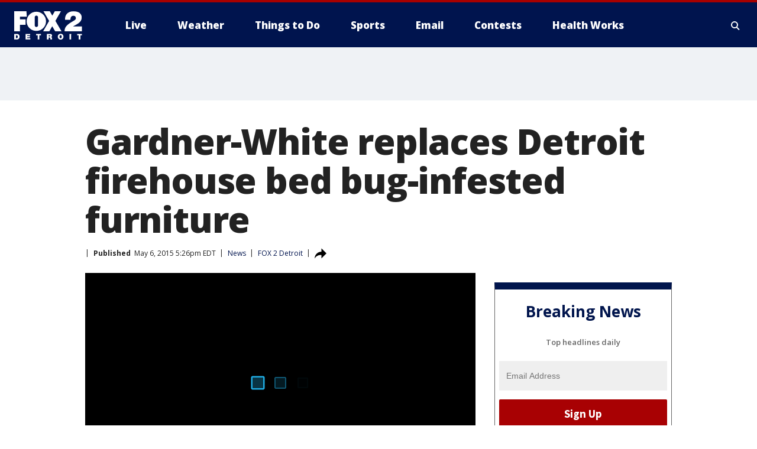

--- FILE ---
content_type: text/javascript
request_url: https://imasdk.googleapis.com/pal/sdkloader/pal.js
body_size: 66044
content:
(function(){var n,aa=typeof Object.create=="function"?Object.create:function(a){function b(){}b.prototype=a;return new b},da=typeof Object.defineProperties=="function"?Object.defineProperty:function(a,b,c){if(a==Array.prototype||a==Object.prototype)return a;a[b]=c.value;return a};function ea(a){a=["object"==typeof globalThis&&globalThis,a,"object"==typeof window&&window,"object"==typeof self&&self,"object"==typeof global&&global];for(var b=0;b<a.length;++b){var c=a[b];if(c&&c.Math==Math)return c}throw Error("Cannot find global object");}var ha=ea(this);function u(a,b){if(b)a:{var c=ha;a=a.split(".");for(var d=0;d<a.length-1;d++){var e=a[d];if(!(e in c))break a;c=c[e]}a=a[a.length-1];d=c[a];b=b(d);b!=d&&b!=null&&da(c,a,{configurable:!0,writable:!0,value:b})}}var ia;if(typeof Object.setPrototypeOf=="function")ia=Object.setPrototypeOf;else{var ja;a:{var ka={a:!0},ma={};try{ma.__proto__=ka;ja=ma.a;break a}catch(a){}ja=!1}ia=ja?function(a,b){a.__proto__=b;if(a.__proto__!==b)throw new TypeError(a+" is not extensible");return a}:null}var na=ia;function v(a,b){a.prototype=aa(b.prototype);a.prototype.constructor=a;if(na)na(a,b);else for(var c in b)if(c!="prototype")if(Object.defineProperties){var d=Object.getOwnPropertyDescriptor(b,c);d&&Object.defineProperty(a,c,d)}else a[c]=b[c];a.ia=b.prototype}function oa(a){var b=0;return function(){return b<a.length?{done:!1,value:a[b++]}:{done:!0}}}function x(a){var b=typeof Symbol!="undefined"&&Symbol.iterator&&a[Symbol.iterator];if(b)return b.call(a);if(typeof a.length=="number")return{next:oa(a)};throw Error(String(a)+" is not an iterable or ArrayLike");}function y(a){if(!(a instanceof Array)){a=x(a);for(var b,c=[];!(b=a.next()).done;)c.push(b.value);a=c}return a}function sa(a){return ta(a,a)}function ta(a,b){a.raw=b;Object.freeze&&(Object.freeze(a),Object.freeze(b));return a}function ua(a,b){return Object.prototype.hasOwnProperty.call(a,b)}var va=typeof Object.assign=="function"?Object.assign:function(a,b){if(a==null)throw new TypeError("No nullish arg");a=Object(a);for(var c=1;c<arguments.length;c++){var d=arguments[c];if(d)for(var e in d)ua(d,e)&&(a[e]=d[e])}return a};u("Object.assign",function(a){return a||va});function wa(){this.B=!1;this.l=null;this.g=void 0;this.i=1;this.D=this.j=0;this.A=null}function za(a){if(a.B)throw new TypeError("Generator is already running");a.B=!0}wa.prototype.C=function(a){this.g=a};function Aa(a,b){a.A={Ua:b,Ab:!0};a.i=a.j||a.D}wa.prototype.return=function(a){this.A={return:a};this.i=this.D};function A(a,b,c){a.i=c;return{value:b}}function Ba(a,b){a.i=b;a.j=0}function Ca(a){a.j=0;var b=a.A.Ua;a.A=null;return b}function Da(a){this.g=new wa;this.i=a}function Ea(a,b){za(a.g);var c=a.g.l;if(c)return Fa(a,"return"in c?c["return"]:function(d){return{value:d,done:!0}},b,a.g.return);a.g.return(b);return Ga(a)}function Fa(a,b,c,d){try{var e=b.call(a.g.l,c);if(!(e instanceof Object))throw new TypeError("Iterator result "+e+" is not an object");if(!e.done)return a.g.B=!1,e;var f=e.value}catch(g){return a.g.l=null,Aa(a.g,g),Ga(a)}a.g.l=null;d.call(a.g,f);return Ga(a)}function Ga(a){for(;a.g.i;)try{var b=a.i(a.g);if(b)return a.g.B=!1,{value:b.value,done:!1}}catch(c){a.g.g=void 0,Aa(a.g,c)}a.g.B=!1;if(a.g.A){b=a.g.A;a.g.A=null;if(b.Ab)throw b.Ua;return{value:b.return,done:!0}}return{value:void 0,done:!0}}function Ha(a){this.next=function(b){za(a.g);a.g.l?b=Fa(a,a.g.l.next,b,a.g.C):(a.g.C(b),b=Ga(a));return b};this.throw=function(b){za(a.g);a.g.l?b=Fa(a,a.g.l["throw"],b,a.g.C):(Aa(a.g,b),b=Ga(a));return b};this.return=function(b){return Ea(a,b)};this[Symbol.iterator]=function(){return this}}function Ja(a){function b(d){return a.next(d)}function c(d){return a.throw(d)}return new Promise(function(d,e){function f(g){g.done?d(g.value):Promise.resolve(g.value).then(b,c).then(f,e)}f(a.next())})}function B(a){return Ja(new Ha(new Da(a)))}function Ka(){for(var a=Number(this),b=[],c=a;c<arguments.length;c++)b[c-a]=arguments[c];return b}u("globalThis",function(a){return a||ha});u("Reflect.setPrototypeOf",function(a){return a?a:na?function(b,c){try{return na(b,c),!0}catch(d){return!1}}:null});u("Symbol",function(a){function b(f){if(this instanceof b)throw new TypeError("Symbol is not a constructor");return new c(d+(f||"")+"_"+e++,f)}function c(f,g){this.g=f;da(this,"description",{configurable:!0,writable:!0,value:g})}if(a)return a;c.prototype.toString=function(){return this.g};var d="jscomp_symbol_"+(Math.random()*1E9>>>0)+"_",e=0;return b});u("Symbol.iterator",function(a){if(a)return a;a=Symbol("Symbol.iterator");da(Array.prototype,a,{configurable:!0,writable:!0,value:function(){return La(oa(this))}});return a});function La(a){a={next:a};a[Symbol.iterator]=function(){return this};return a}u("Promise",function(a){function b(g){this.g=0;this.j=void 0;this.i=[];this.C=!1;var h=this.l();try{g(h.resolve,h.reject)}catch(k){h.reject(k)}}function c(){this.g=null}function d(g){return g instanceof b?g:new b(function(h){h(g)})}if(a)return a;c.prototype.i=function(g){if(this.g==null){this.g=[];var h=this;this.j(function(){h.A()})}this.g.push(g)};var e=ha.setTimeout;c.prototype.j=function(g){e(g,0)};c.prototype.A=function(){for(;this.g&&this.g.length;){var g=this.g;this.g=[];for(var h=0;h<g.length;++h){var k=g[h];g[h]=null;try{k()}catch(l){this.l(l)}}}this.g=null};c.prototype.l=function(g){this.j(function(){throw g;})};b.prototype.l=function(){function g(l){return function(m){k||(k=!0,l.call(h,m))}}var h=this,k=!1;return{resolve:g(this.N),reject:g(this.A)}};b.prototype.N=function(g){if(g===this)this.A(new TypeError("A Promise cannot resolve to itself"));else if(g instanceof b)this.Y(g);else{a:switch(typeof g){case "object":var h=g!=null;break a;case "function":h=!0;break a;default:h=!1}h?this.M(g):this.B(g)}};b.prototype.M=function(g){var h=void 0;try{h=g.then}catch(k){this.A(k);return}typeof h=="function"?this.Z(h,g):this.B(g)};b.prototype.A=function(g){this.D(2,g)};b.prototype.B=function(g){this.D(1,g)};b.prototype.D=function(g,h){if(this.g!=0)throw Error("Cannot settle("+g+", "+h+"): Promise already settled in state"+this.g);this.g=g;this.j=h;this.g===2&&this.V();this.G()};b.prototype.V=function(){var g=this;e(function(){if(g.I()){var h=ha.console;typeof h!=="undefined"&&h.error(g.j)}},1)};b.prototype.I=function(){if(this.C)return!1;var g=ha.CustomEvent,h=ha.Event,k=ha.dispatchEvent;if(typeof k==="undefined")return!0;typeof g==="function"?g=new g("unhandledrejection",{cancelable:!0}):typeof h==="function"?g=new h("unhandledrejection",{cancelable:!0}):(g=ha.document.createEvent("CustomEvent"),g.initCustomEvent("unhandledrejection",!1,!0,g));g.promise=this;g.reason=this.j;return k(g)};b.prototype.G=function(){if(this.i!=null){for(var g=0;g<this.i.length;++g)f.i(this.i[g]);this.i=null}};var f=new c;b.prototype.Y=function(g){var h=this.l();g.za(h.resolve,h.reject)};b.prototype.Z=function(g,h){var k=this.l();try{g.call(h,k.resolve,k.reject)}catch(l){k.reject(l)}};b.prototype.then=function(g,h){function k(q,t){return typeof q=="function"?function(r){try{l(q(r))}catch(w){m(w)}}:t}var l,m,p=new b(function(q,t){l=q;m=t});this.za(k(g,l),k(h,m));return p};b.prototype.catch=function(g){return this.then(void 0,g)};b.prototype.za=function(g,h){function k(){switch(l.g){case 1:g(l.j);break;case 2:h(l.j);break;default:throw Error("Unexpected state: "+l.g);}}var l=this;this.i==null?f.i(k):this.i.push(k);this.C=!0};b.resolve=d;b.reject=function(g){return new b(function(h,k){k(g)})};b.race=function(g){return new b(function(h,k){for(var l=x(g),m=l.next();!m.done;m=l.next())d(m.value).za(h,k)})};b.all=function(g){var h=x(g),k=h.next();return k.done?d([]):new b(function(l,m){function p(r){return function(w){q[r]=w;t--;t==0&&l(q)}}var q=[],t=0;do q.push(void 0),t++,d(k.value).za(p(q.length-1),m),k=h.next();while(!k.done)})};return b});u("Object.setPrototypeOf",function(a){return a||na});u("Symbol.dispose",function(a){return a?a:Symbol("Symbol.dispose")});u("Array.prototype.find",function(a){return a?a:function(b,c){a:{var d=this;d instanceof String&&(d=String(d));for(var e=d.length,f=0;f<e;f++){var g=d[f];if(b.call(c,g,f,d)){b=g;break a}}b=void 0}return b}});u("WeakMap",function(a){function b(k){this.g=(h+=Math.random()+1).toString();if(k){k=x(k);for(var l;!(l=k.next()).done;)l=l.value,this.set(l[0],l[1])}}function c(){}function d(k){var l=typeof k;return l==="object"&&k!==null||l==="function"}function e(k){if(!ua(k,g)){var l=new c;da(k,g,{value:l})}}function f(k){var l=Object[k];l&&(Object[k]=function(m){if(m instanceof c)return m;Object.isExtensible(m)&&e(m);return l(m)})}if(function(){if(!a||!Object.seal)return!1;try{var k=Object.seal({}),l=Object.seal({}),m=new a([[k,2],[l,3]]);if(m.get(k)!=2||m.get(l)!=3)return!1;m.delete(k);m.set(l,4);return!m.has(k)&&m.get(l)==4}catch(p){return!1}}())return a;var g="$jscomp_hidden_"+Math.random();f("freeze");f("preventExtensions");f("seal");var h=0;b.prototype.set=function(k,l){if(!d(k))throw Error("Invalid WeakMap key");e(k);if(!ua(k,g))throw Error("WeakMap key fail: "+k);k[g][this.g]=l;return this};b.prototype.get=function(k){return d(k)&&ua(k,g)?k[g][this.g]:void 0};b.prototype.has=function(k){return d(k)&&ua(k,g)&&ua(k[g],this.g)};b.prototype.delete=function(k){return d(k)&&ua(k,g)&&ua(k[g],this.g)?delete k[g][this.g]:!1};return b});u("Map",function(a){function b(){var h={};return h.X=h.next=h.head=h}function c(h,k){var l=h[1];return La(function(){if(l){for(;l.head!=h[1];)l=l.X;for(;l.next!=l.head;)return l=l.next,{done:!1,value:k(l)};l=null}return{done:!0,value:void 0}})}function d(h,k){var l=k&&typeof k;l=="object"||l=="function"?f.has(k)?l=f.get(k):(l=""+ ++g,f.set(k,l)):l="p_"+k;var m=h[0][l];if(m&&ua(h[0],l))for(h=0;h<m.length;h++){var p=m[h];if(k!==k&&p.key!==p.key||k===p.key)return{id:l,list:m,index:h,entry:p}}return{id:l,list:m,index:-1,entry:void 0}}function e(h){this[0]={};this[1]=b();this.size=0;if(h){h=x(h);for(var k;!(k=h.next()).done;)k=k.value,this.set(k[0],k[1])}}if(function(){if(!a||typeof a!="function"||!a.prototype.entries||typeof Object.seal!="function")return!1;try{var h=Object.seal({x:4}),k=new a(x([[h,"s"]]));if(k.get(h)!="s"||k.size!=1||k.get({x:4})||k.set({x:4},"t")!=k||k.size!=2)return!1;var l=k.entries(),m=l.next();if(m.done||m.value[0]!=h||m.value[1]!="s")return!1;m=l.next();return m.done||m.value[0].x!=4||m.value[1]!="t"||!l.next().done?!1:!0}catch(p){return!1}}())return a;var f=new WeakMap;e.prototype.set=function(h,k){h=h===0?0:h;var l=d(this,h);l.list||(l.list=this[0][l.id]=[]);l.entry?l.entry.value=k:(l.entry={next:this[1],X:this[1].X,head:this[1],key:h,value:k},l.list.push(l.entry),this[1].X.next=l.entry,this[1].X=l.entry,this.size++);return this};e.prototype.delete=function(h){h=d(this,h);return h.entry&&h.list?(h.list.splice(h.index,1),h.list.length||delete this[0][h.id],h.entry.X.next=h.entry.next,h.entry.next.X=h.entry.X,h.entry.head=null,this.size--,!0):!1};e.prototype.clear=function(){this[0]={};this[1]=this[1].X=b();this.size=0};e.prototype.has=function(h){return!!d(this,h).entry};e.prototype.get=function(h){return(h=d(this,h).entry)&&h.value};e.prototype.entries=function(){return c(this,function(h){return[h.key,h.value]})};e.prototype.keys=function(){return c(this,function(h){return h.key})};e.prototype.values=function(){return c(this,function(h){return h.value})};e.prototype.forEach=function(h,k){for(var l=this.entries(),m;!(m=l.next()).done;)m=m.value,h.call(k,m[1],m[0],this)};e.prototype[Symbol.iterator]=e.prototype.entries;var g=0;return e});u("Set",function(a){function b(c){this.g=new Map;if(c){c=x(c);for(var d;!(d=c.next()).done;)this.add(d.value)}this.size=this.g.size}if(function(){if(!a||typeof a!="function"||!a.prototype.entries||typeof Object.seal!="function")return!1;try{var c=Object.seal({x:4}),d=new a(x([c]));if(!d.has(c)||d.size!=1||d.add(c)!=d||d.size!=1||d.add({x:4})!=d||d.size!=2)return!1;var e=d.entries(),f=e.next();if(f.done||f.value[0]!=c||f.value[1]!=c)return!1;f=e.next();return f.done||f.value[0]==c||f.value[0].x!=4||f.value[1]!=f.value[0]?!1:e.next().done}catch(g){return!1}}())return a;b.prototype.add=function(c){c=c===0?0:c;this.g.set(c,c);this.size=this.g.size;return this};b.prototype.delete=function(c){c=this.g.delete(c);this.size=this.g.size;return c};b.prototype.clear=function(){this.g.clear();this.size=0};b.prototype.has=function(c){return this.g.has(c)};b.prototype.entries=function(){return this.g.entries()};b.prototype.values=function(){return this.g.values()};b.prototype.keys=b.prototype.values;b.prototype[Symbol.iterator]=b.prototype.values;b.prototype.forEach=function(c,d){var e=this;this.g.forEach(function(f){return c.call(d,f,f,e)})};return b});u("Object.values",function(a){return a?a:function(b){var c=[],d;for(d in b)ua(b,d)&&c.push(b[d]);return c}});u("Object.is",function(a){return a?a:function(b,c){return b===c?b!==0||1/b===1/c:b!==b&&c!==c}});u("Array.prototype.includes",function(a){return a?a:function(b,c){var d=this;d instanceof String&&(d=String(d));var e=d.length;c=c||0;for(c<0&&(c=Math.max(c+e,0));c<e;c++){var f=d[c];if(f===b||Object.is(f,b))return!0}return!1}});function Ma(a,b,c){if(a==null)throw new TypeError("The 'this' value for String.prototype."+c+" must not be null or undefined");if(b instanceof RegExp)throw new TypeError("First argument to String.prototype."+c+" must not be a regular expression");return a+""}u("String.prototype.includes",function(a){return a?a:function(b,c){return Ma(this,b,"includes").indexOf(b,c||0)!==-1}});u("Array.from",function(a){return a?a:function(b,c,d){c=c!=null?c:function(h){return h};var e=[],f=typeof Symbol!="undefined"&&Symbol.iterator&&b[Symbol.iterator];if(typeof f=="function"){b=f.call(b);for(var g=0;!(f=b.next()).done;)e.push(c.call(d,f.value,g++))}else for(f=b.length,g=0;g<f;g++)e.push(c.call(d,b[g],g));return e}});u("Object.entries",function(a){return a?a:function(b){var c=[],d;for(d in b)ua(b,d)&&c.push([d,b[d]]);return c}});u("Number.isFinite",function(a){return a?a:function(b){return typeof b!=="number"?!1:!isNaN(b)&&b!==Infinity&&b!==-Infinity}});u("Number.MAX_SAFE_INTEGER",function(){return 9007199254740991});u("Number.MIN_SAFE_INTEGER",function(){return-9007199254740991});u("Number.isInteger",function(a){return a?a:function(b){return Number.isFinite(b)?b===Math.floor(b):!1}});u("Number.isSafeInteger",function(a){return a?a:function(b){return Number.isInteger(b)&&Math.abs(b)<=Number.MAX_SAFE_INTEGER}});u("String.prototype.startsWith",function(a){return a?a:function(b,c){var d=Ma(this,b,"startsWith"),e=d.length,f=b.length;c=Math.max(0,Math.min(c|0,d.length));for(var g=0;g<f&&c<e;)if(d[c++]!=b[g++])return!1;return g>=f}});function Na(a,b){a instanceof String&&(a+="");var c=0,d=!1,e={next:function(){if(!d&&c<a.length){var f=c++;return{value:b(f,a[f]),done:!1}}d=!0;return{done:!0,value:void 0}}};e[Symbol.iterator]=function(){return e};return e}u("Array.prototype.entries",function(a){return a?a:function(){return Na(this,function(b,c){return[b,c]})}});u("Math.trunc",function(a){return a?a:function(b){b=Number(b);if(isNaN(b)||b===Infinity||b===-Infinity||b===0)return b;var c=Math.floor(Math.abs(b));return b<0?-c:c}});u("Number.isNaN",function(a){return a?a:function(b){return typeof b==="number"&&isNaN(b)}});u("Array.prototype.keys",function(a){return a?a:function(){return Na(this,function(b){return b})}});u("Array.prototype.values",function(a){return a?a:function(){return Na(this,function(b,c){return c})}});u("Promise.allSettled",function(a){function b(d){return{status:"fulfilled",value:d}}function c(d){return{status:"rejected",reason:d}}return a?a:function(d){var e=this;d=Array.from(d,function(f){return e.resolve(f).then(b,c)});return e.all(d)}});/*

 Copyright The Closure Library Authors.
 SPDX-License-Identifier: Apache-2.0
*/
var Pa=Pa||{},C=this||self;function Qa(a,b){var c=Ra("CLOSURE_FLAGS");a=c&&c[a];return a!=null?a:b}function Ra(a){a=a.split(".");for(var b=C,c=0;c<a.length;c++)if(b=b[a[c]],b==null)return null;return b}function Sa(a){var b=typeof a;return b!="object"?b:a?Array.isArray(a)?"array":b:"null"}function Ta(a){var b=typeof a;return b=="object"&&a!=null||b=="function"}function Ua(a,b,c){return a.call.apply(a.bind,arguments)}function Va(a,b,c){if(!a)throw Error();if(arguments.length>2){var d=Array.prototype.slice.call(arguments,2);return function(){var e=Array.prototype.slice.call(arguments);Array.prototype.unshift.apply(e,d);return a.apply(b,e)}}return function(){return a.apply(b,arguments)}}function Wa(a,b,c){Wa=Function.prototype.bind&&Function.prototype.bind.toString().indexOf("native code")!=-1?Ua:Va;return Wa.apply(null,arguments)}function Ya(a,b){var c=Array.prototype.slice.call(arguments,1);return function(){var d=c.slice();d.push.apply(d,arguments);return a.apply(this,d)}}function Za(a,b){a=a.split(".");for(var c=C,d;a.length&&(d=a.shift());)a.length||b===void 0?c[d]&&c[d]!==Object.prototype[d]?c=c[d]:c=c[d]={}:c[d]=b}function $a(a){return a}function ab(a,b){function c(){}c.prototype=b.prototype;a.ia=b.prototype;a.prototype=new c;a.prototype.constructor=a;a.oc=function(d,e,f){for(var g=Array(arguments.length-2),h=2;h<arguments.length;h++)g[h-2]=arguments[h];return b.prototype[e].apply(d,g)}};function bb(a,b){if(Error.captureStackTrace)Error.captureStackTrace(this,bb);else{var c=Error().stack;c&&(this.stack=c)}a&&(this.message=String(a));b!==void 0&&(this.cause=b)}ab(bb,Error);bb.prototype.name="CustomError";var cb;function db(){throw Error("Invalid UTF8");}function eb(a,b){b=String.fromCharCode.apply(null,b);return a==null?b:a+b}var fb=void 0,gb,hb=typeof TextDecoder!=="undefined",ib,jb=typeof String.prototype.isWellFormed==="function",kb=typeof TextEncoder!=="undefined";function lb(a){C.setTimeout(function(){throw a;},0)};function mb(a){return/^[\s\xa0]*$/.test(a)}var nb=String.prototype.trim?function(a){return a.trim()}:function(a){return/^[\s\xa0]*([\s\S]*?)[\s\xa0]*$/.exec(a)[1]},ob=/&/g,pb=/</g,qb=/>/g,rb=/"/g,sb=/'/g,tb=/\x00/g,ub=/[\x00&<>"']/;function vb(a,b){return a.toLowerCase().indexOf(b.toLowerCase())!=-1}function wb(a,b){var c=0;a=nb(String(a)).split(".");b=nb(String(b)).split(".");for(var d=Math.max(a.length,b.length),e=0;c==0&&e<d;e++){var f=a[e]||"",g=b[e]||"";do{f=/(\d*)(\D*)(.*)/.exec(f)||["","","",""];g=/(\d*)(\D*)(.*)/.exec(g)||["","","",""];if(f[0].length==0&&g[0].length==0)break;c=xb(f[1].length==0?0:parseInt(f[1],10),g[1].length==0?0:parseInt(g[1],10))||xb(f[2].length==0,g[2].length==0)||xb(f[2],g[2]);f=f[3];g=g[3]}while(c==0)}return c}function xb(a,b){return a<b?-1:a>b?1:0};var yb=Qa(610401301,!1),zb=Qa(748402147,!0),Ab=Qa(824656860,Qa(1,!0));function Fb(){var a=C.navigator;return a&&(a=a.userAgent)?a:""}var Gb,Hb=C.navigator;Gb=Hb?Hb.userAgentData||null:null;function D(a){return Fb().indexOf(a)!=-1};function Ib(){var a=yb?!!Gb&&Gb.brands.length>0:!1;return a?!1:D("Trident")||D("MSIE")};var Jb=Array.prototype.indexOf?function(a,b){return Array.prototype.indexOf.call(a,b,void 0)}:function(a,b){if(typeof a==="string")return typeof b!=="string"||b.length!=1?-1:a.indexOf(b,0);for(var c=0;c<a.length;c++)if(c in a&&a[c]===b)return c;return-1},Kb=Array.prototype.forEach?function(a,b){Array.prototype.forEach.call(a,b,void 0)}:function(a,b){for(var c=a.length,d=typeof a==="string"?a.split(""):a,e=0;e<c;e++)e in d&&b.call(void 0,d[e],e,a)},Lb=Array.prototype.map?function(a,b){return Array.prototype.map.call(a,b,void 0)}:function(a,b){for(var c=a.length,d=Array(c),e=typeof a==="string"?a.split(""):a,f=0;f<c;f++)f in e&&(d[f]=b.call(void 0,e[f],f,a));return d},Mb=Array.prototype.reduce?function(a,b,c){return Array.prototype.reduce.call(a,b,c)}:function(a,b,c){var d=c;Kb(a,function(e,f){d=b.call(void 0,d,e,f,a)});return d};function Nb(a,b){a:{for(var c=typeof a==="string"?a.split(""):a,d=a.length-1;d>=0;d--)if(d in c&&b.call(void 0,c[d],d,a)){b=d;break a}b=-1}return b<0?null:typeof a==="string"?a.charAt(b):a[b]}function Ob(a,b){b=Jb(a,b);var c;(c=b>=0)&&Array.prototype.splice.call(a,b,1);return c}function Pb(a){for(var b=[],c=0;c<a;c++)b[c]="";return b};function Qb(a){Qb[" "](a);return a}Qb[" "]=function(){};var Rb=Ib(),Sb=yb&&Gb&&Gb.platform?Gb.platform==="macOS":D("Macintosh"),Tb=D("iPad"),Ub=D("iPhone")&&!D("iPod")&&!D("iPad")||D("iPad")||D("iPod");var Vb={},Wb=null;function Xb(a,b){b===void 0&&(b=0);Yb();b=Vb[b];for(var c=Array(Math.floor(a.length/3)),d=b[64]||"",e=0,f=0;e<a.length-2;e+=3){var g=a[e],h=a[e+1],k=a[e+2],l=b[g>>2];g=b[(g&3)<<4|h>>4];h=b[(h&15)<<2|k>>6];k=b[k&63];c[f++]=l+g+h+k}l=0;k=d;switch(a.length-e){case 2:l=a[e+1],k=b[(l&15)<<2]||d;case 1:a=a[e],c[f]=b[a>>2]+b[(a&3)<<4|l>>4]+k+d}return c.join("")}function Zb(a){var b=a.length,c=b*3/4;c%3?c=Math.floor(c):"=.".indexOf(a[b-1])!=-1&&(c="=.".indexOf(a[b-2])!=-1?c-2:c-1);var d=new Uint8Array(c),e=0;$b(a,function(f){d[e++]=f});return e!==c?d.subarray(0,e):d}function $b(a,b){function c(k){for(;d<a.length;){var l=a.charAt(d++),m=Wb[l];if(m!=null)return m;if(!mb(l))throw Error("Unknown base64 encoding at char: "+l);}return k}Yb();for(var d=0;;){var e=c(-1),f=c(0),g=c(64),h=c(64);if(h===64&&e===-1)break;b(e<<2|f>>4);g!=64&&(b(f<<4&240|g>>2),h!=64&&b(g<<6&192|h))}}function Yb(){if(!Wb){Wb={};for(var a="ABCDEFGHIJKLMNOPQRSTUVWXYZabcdefghijklmnopqrstuvwxyz0123456789".split(""),b=["+/=","+/","-_=","-_.","-_"],c=0;c<5;c++){var d=a.concat(b[c].split(""));Vb[c]=d;for(var e=0;e<d.length;e++){var f=d[e];Wb[f]===void 0&&(Wb[f]=e)}}}};var ac=typeof Uint8Array!=="undefined",bc=!Rb&&typeof btoa==="function",cc=/[-_.]/g,fc={"-":"+",_:"/",".":"="};function hc(a){return fc[a]||""}function ic(a){if(!bc)return Zb(a);a=cc.test(a)?a.replace(cc,hc):a;a=atob(a);for(var b=new Uint8Array(a.length),c=0;c<a.length;c++)b[c]=a.charCodeAt(c);return b}var jc={};function kc(a,b){lc(b);this.g=a;if(a!=null&&a.length===0)throw Error("ByteString should be constructed with non-empty values");}function mc(){return nc||(nc=new kc(null,jc))}kc.prototype.isEmpty=function(){return this.g==null};function oc(a){lc(jc);var b=a.g;b=b==null||ac&&b!=null&&b instanceof Uint8Array?b:typeof b==="string"?ic(b):null;return b==null?b:a.g=b}var nc;function lc(a){if(a!==jc)throw Error("illegal external caller");};function pc(a,b){a.__closure__error__context__984382||(a.__closure__error__context__984382={});a.__closure__error__context__984382.severity=b};var qc=void 0;function rc(a){a=Error(a);pc(a,"warning");return a}function sc(a,b){if(a!=null){var c;var d=(c=qc)!=null?c:qc={};c=d[a]||0;c>=b||(d[a]=c+1,a=Error(),pc(a,"incident"),lb(a))}};function tc(){return typeof BigInt==="function"};var uc=typeof Symbol==="function"&&typeof Symbol()==="symbol";function vc(a,b,c){return typeof Symbol==="function"&&typeof Symbol()==="symbol"?(c===void 0?0:c)&&Symbol.for&&a?Symbol.for(a):a!=null?Symbol(a):Symbol():b}var wc=vc("jas",void 0,!0),xc=vc(void 0,"0di"),yc=vc(void 0,"1oa"),zc=vc(void 0,Symbol()),Ac=vc(void 0,"0ubs"),Bc=vc(void 0,"0ubsb"),Cc=vc(void 0,"0actk"),Dc=vc("m_m","wc",!0);var Ec={zb:{value:0,configurable:!0,writable:!0,enumerable:!1}},Fc=Object.defineProperties,E=uc?wc:"zb",Gc,Hc=[];F(Hc,7);Gc=Object.freeze(Hc);function Ic(a,b){uc||E in a||Fc(a,Ec);a[E]|=b}function F(a,b){uc||E in a||Fc(a,Ec);a[E]=b};var Jc={};function Kc(a,b){return b===void 0?a.g!==Lc&&!!(2&(a.u[E]|0)):!!(2&b)&&a.g!==Lc}var Lc={};function Mc(a,b){if(a!=null)if(typeof a==="string")a=a?new kc(a,jc):mc();else if(a.constructor!==kc)if(ac&&a!=null&&a instanceof Uint8Array)a=a.length?new kc(new Uint8Array(a),jc):mc();else{if(!b)throw Error();a=void 0}return a}var Nc=Object.freeze({}),Oc=Object.freeze({});function Pc(a,b,c){var d=b&128?0:-1,e=a.length,f;if(f=!!e)f=a[e-1],f=f!=null&&typeof f==="object"&&f.constructor===Object;var g=e+(f?-1:0);for(b=b&128?1:0;b<g;b++)c(b-d,a[b]);if(f){a=a[e-1];for(var h in a)!isNaN(h)&&c(+h,a[h])}}var Qc={};function Rc(a){a.uc=!0;return a};var Sc=Rc(function(a){return typeof a==="number"}),Tc=Rc(function(a){return typeof a==="string"}),Uc=Rc(function(a){return typeof a==="boolean"}),Vc=Rc(function(a){return!!a&&(typeof a==="object"||typeof a==="function")});function Wc(){return Xc(Rc(function(a,b){return a===void 0?!0:Tc(a,b)}))}function Xc(a){a.Bb=!0;return a};var Yc=typeof C.BigInt==="function"&&typeof C.BigInt(0)==="bigint";function Zc(a){var b=a;if(Tc(b)){if(!/^\s*(?:-?[1-9]\d*|0)?\s*$/.test(b))throw Error(String(b));}else if(Sc(b)&&!Number.isSafeInteger(b))throw Error(String(b));return Yc?BigInt(a):a=Uc(a)?a?"1":"0":Tc(a)?a.trim()||"0":String(a)}var ed=Rc(function(a){return Yc?a>=$c&&a<=ad:a[0]==="-"?bd(a,cd):bd(a,dd)}),cd=Number.MIN_SAFE_INTEGER.toString(),$c=Yc?BigInt(Number.MIN_SAFE_INTEGER):void 0,dd=Number.MAX_SAFE_INTEGER.toString(),ad=Yc?BigInt(Number.MAX_SAFE_INTEGER):void 0;function bd(a,b){if(a.length>b.length)return!1;if(a.length<b.length||a===b)return!0;for(var c=0;c<a.length;c++){var d=a[c],e=b[c];if(d>e)return!1;if(d<e)return!0}};var fd=typeof Uint8Array.prototype.slice==="function",gd=0,hd=0;function id(a){var b=a>>>0;gd=b;hd=(a-b)/4294967296>>>0}function jd(a){if(a<0){id(-a);var b=x(kd(gd,hd));a=b.next().value;b=b.next().value;gd=a>>>0;hd=b>>>0}else id(a)}function ld(a,b){b>>>=0;a>>>=0;if(b<=2097151)var c=""+(4294967296*b+a);else tc()?c=""+(BigInt(b)<<BigInt(32)|BigInt(a)):(c=(a>>>24|b<<8)&16777215,b=b>>16&65535,a=(a&16777215)+c*6777216+b*6710656,c+=b*8147497,b*=2,a>=1E7&&(c+=a/1E7>>>0,a%=1E7),c>=1E7&&(b+=c/1E7>>>0,c%=1E7),c=b+md(c)+md(a));return c}function md(a){a=String(a);return"0000000".slice(a.length)+a}function nd(){var a=gd,b=hd;b&2147483648?tc()?a=""+(BigInt(b|0)<<BigInt(32)|BigInt(a>>>0)):(b=x(kd(a,b)),a=b.next().value,b=b.next().value,a="-"+ld(a,b)):a=ld(a,b);return a}function kd(a,b){b=~b;a?a=~a+1:b+=1;return[a,b]};function od(a){return Array.prototype.slice.call(a)};var pd=typeof BigInt==="function"?BigInt.asIntN:void 0,qd=Number.isSafeInteger,rd=Number.isFinite,sd=Math.trunc;function td(a){if(a==null||typeof a==="number")return a;if(a==="NaN"||a==="Infinity"||a==="-Infinity")return Number(a)}function ud(a){if(typeof a!=="boolean")throw Error("Expected boolean but got "+Sa(a)+": "+a);return a}var vd=/^-?([1-9][0-9]*|0)(\.[0-9]+)?$/;function wd(a){switch(typeof a){case "bigint":return!0;case "number":return rd(a);case "string":return vd.test(a);default:return!1}}function xd(a){if(!rd(a))throw rc("enum");return a|0}function yd(a){return a==null?a:rd(a)?a|0:void 0}function zd(a){if(typeof a!=="number")throw rc("int32");if(!rd(a))throw rc("int32");return a|0}function Ad(a){return a==null?a:zd(a)}function Bd(a){if(a==null)return a;if(typeof a==="string"&&a)a=+a;else if(typeof a!=="number")return;return rd(a)?a|0:void 0}function Cd(a){if(a==null)return a;if(typeof a==="string"&&a)a=+a;else if(typeof a!=="number")return;return rd(a)?a>>>0:void 0}function Dd(a){var b=void 0;b!=null||(b=Ab?1024:0);if(!wd(a))throw rc("int64");var c=typeof a;switch(b){case 512:switch(c){case "string":return Ed(a);case "bigint":return String(pd(64,a));default:return Fd(a)}case 1024:switch(c){case "string":return Gd(a);case "bigint":return Zc(pd(64,a));default:return Hd(a)}case 0:switch(c){case "string":return Ed(a);case "bigint":return Zc(pd(64,a));default:return Id(a)}default:throw Error("Unknown format requested type for int64");}}function Jd(a){return a==null?a:Dd(a)}function Kd(a){var b=a.length;if(a[0]==="-"?b<20||b===20&&a<="-9223372036854775808":b<19||b===19&&a<="9223372036854775807")return a;if(a.length<16)jd(Number(a));else if(tc())a=BigInt(a),gd=Number(a&BigInt(4294967295))>>>0,hd=Number(a>>BigInt(32)&BigInt(4294967295));else{b=+(a[0]==="-");hd=gd=0;for(var c=a.length,d=b,e=(c-b)%6+b;e<=c;d=e,e+=6)d=Number(a.slice(d,e)),hd*=1E6,gd=gd*1E6+d,gd>=4294967296&&(hd+=Math.trunc(gd/4294967296),hd>>>=0,gd>>>=0);b&&(b=x(kd(gd,hd)),a=b.next().value,b=b.next().value,gd=a,hd=b)}return nd()}function Id(a){a=sd(a);if(!qd(a)){jd(a);var b=gd,c=hd;if(a=c&2147483648)b=~b+1>>>0,c=~c>>>0,b==0&&(c=c+1>>>0);var d=c*4294967296+(b>>>0);b=Number.isSafeInteger(d)?d:ld(b,c);a=typeof b==="number"?a?-b:b:a?"-"+b:b}return a}function Fd(a){a=sd(a);qd(a)?a=String(a):(jd(a),a=nd());return a}function Ed(a){var b=sd(Number(a));if(qd(b))return String(b);b=a.indexOf(".");b!==-1&&(a=a.substring(0,b));return Kd(a)}function Gd(a){var b=sd(Number(a));if(qd(b))return Zc(b);b=a.indexOf(".");b!==-1&&(a=a.substring(0,b));return tc()?Zc(pd(64,BigInt(a))):Zc(Kd(a))}function Hd(a){return qd(a)?Zc(Id(a)):Zc(Fd(a))}function Ld(a){var b=typeof a;if(a==null)return a;if(b==="bigint")return Zc(pd(64,a));if(wd(a))return b==="string"?Gd(a):Hd(a)}function Md(a){if(typeof a!=="string")throw Error();return a}function Pd(a){if(a!=null&&typeof a!=="string")throw Error();return a}function Qd(a){return a==null||typeof a==="string"?a:void 0}function Rd(a,b,c,d){if(a!=null&&a[Dc]===Jc)return a;if(!Array.isArray(a))return c?d&2?b[xc]||(b[xc]=Sd(b)):new b:void 0;c=a[E]|0;d=c|d&32|d&2;d!==c&&F(a,d);return new b(a)}function Sd(a){a=new a;Ic(a.u,34);return a};function Td(a){return a};function Ud(a){var b=$a(zc);return b?a[b]:void 0}function Vd(){}function Wd(a,b){for(var c in a)!isNaN(c)&&b(a,+c,a[c])}function Xd(a){var b=new Vd;Wd(a,function(c,d,e){b[d]=od(e)});b.g=a.g;return b}function Yd(a,b){b<100||sc(Ac,1)};function Zd(a,b,c,d){var e=d!==void 0;d=!!d;var f=$a(zc),g;!e&&uc&&f&&(g=a[f])&&Wd(g,Yd);f=[];var h=a.length;g=4294967295;var k=!1,l=!!(b&64),m=l?b&128?0:-1:void 0;if(!(b&1)){var p=h&&a[h-1];p!=null&&typeof p==="object"&&p.constructor===Object?(h--,g=h):p=void 0;if(l&&!(b&128)&&!e){k=!0;var q;g=((q=$d)!=null?q:Td)(g-m,m,a,p,void 0)+m}}b=void 0;for(q=0;q<h;q++){var t=a[q];if(t!=null&&(t=c(t,d))!=null)if(l&&q>=g){var r=q-m,w=void 0;((w=b)!=null?w:b={})[r]=t}else f[q]=t}if(p)for(var z in p)h=p[z],h!=null&&(h=c(h,d))!=null&&(q=+z,t=void 0,l&&!Number.isNaN(q)&&(t=q+m)<g?f[t]=h:(q=void 0,((q=b)!=null?q:b={})[z]=h));b&&(k?f.push(b):f[g]=b);e&&$a(zc)&&(a=Ud(a))&&a instanceof Vd&&(f[zc]=Xd(a));return f}function ae(a){switch(typeof a){case "number":return Number.isFinite(a)?a:""+a;case "bigint":return ed(a)?Number(a):""+a;case "boolean":return a?1:0;case "object":if(Array.isArray(a)){var b=a[E]|0;return a.length===0&&b&1?void 0:Zd(a,b,ae)}if(a!=null&&a[Dc]===Jc)return be(a);if(a instanceof kc){b=a.g;if(b==null)a="";else if(typeof b==="string")a=b;else{if(bc){for(var c="",d=0,e=b.length-10240;d<e;)c+=String.fromCharCode.apply(null,b.subarray(d,d+=10240));c+=String.fromCharCode.apply(null,d?b.subarray(d):b);b=btoa(c)}else b=Xb(b);a=a.g=b}return a}return}return a}var $d;function be(a){a=a.u;return Zd(a,a[E]|0,ae)};var ce,de;function ee(a){switch(typeof a){case "boolean":return ce||(ce=[0,void 0,!0]);case "number":return a>0?void 0:a===0?de||(de=[0,void 0]):[-a,void 0];case "string":return[0,a];case "object":return a}}function fe(a,b){return ge(a,b[0],b[1])}function G(a,b,c){return ge(a,b,c,2048)}function ge(a,b,c,d){d=d===void 0?0:d;if(a==null){var e=32;c?(a=[c],e|=128):a=[];b&&(e=e&-16760833|(b&1023)<<14)}else{if(!Array.isArray(a))throw Error("narr");e=a[E]|0;if(zb&&1&e)throw Error("rfarr");2048&e&&!(2&e)&&he();if(e&256)throw Error("farr");if(e&64)return(e|d)!==e&&F(a,e|d),a;if(c&&(e|=128,c!==a[0]))throw Error("mid");a:{c=a;e|=64;var f=c.length;if(f){var g=f-1,h=c[g];if(h!=null&&typeof h==="object"&&h.constructor===Object){b=e&128?0:-1;g-=b;if(g>=1024)throw Error("pvtlmt");for(var k in h)f=+k,f<g&&(c[f+b]=h[k],delete h[k]);e=e&-16760833|(g&1023)<<14;break a}}if(b){k=Math.max(b,f-(e&128?0:-1));if(k>1024)throw Error("spvt");e=e&-16760833|(k&1023)<<14}}}F(a,e|64|d);return a}function he(){if(zb)throw Error("carr");sc(Cc,5)};function ie(a,b){if(typeof a!=="object")return a;if(Array.isArray(a)){var c=a[E]|0;a.length===0&&c&1?a=void 0:c&2||(!b||4096&c||16&c?a=je(a,c,!1,b&&!(c&16)):(Ic(a,34),c&4&&Object.freeze(a)));return a}if(a!=null&&a[Dc]===Jc)return b=a.u,c=b[E]|0,Kc(a,c)?a:ke(a,b,c)?le(a,b):je(b,c);if(a instanceof kc)return a}function le(a,b,c){a=new a.constructor(b);c&&(a.g=Lc);a.j=Lc;return a}function je(a,b,c,d){d!=null||(d=!!(34&b));a=Zd(a,b,ie,d);d=32;c&&(d|=2);b=b&16769217|d;F(a,b);return a}function me(a){var b=a.u,c=b[E]|0;return Kc(a,c)?ke(a,b,c)?le(a,b,!0):new a.constructor(je(b,c,!1)):a}function ne(a){if(a.g!==Lc)return!1;var b=a.u;b=je(b,b[E]|0);Ic(b,2048);a.u=b;a.g=void 0;a.j=void 0;return!0}function oe(a){if(!ne(a)&&Kc(a,a.u[E]|0))throw Error();}function pe(a,b){b===void 0&&(b=a[E]|0);b&32&&!(b&4096)&&F(a,b|4096)}function ke(a,b,c){return c&2?!0:c&32&&!(c&4096)?(F(b,c|2),a.g=Lc,!0):!1};var qe=Zc(0);function re(a,b,c,d){a=se(a.u,b,c,d);if(a!==null)return a}function se(a,b,c,d){if(b===-1)return null;var e=b+(c?0:-1),f=a.length-1;if(!(f<1+(c?0:-1))){if(e>=f){var g=a[f];if(g!=null&&typeof g==="object"&&g.constructor===Object){c=g[b];var h=!0}else if(e===f)c=g;else return}else c=a[e];if(d&&c!=null){d=d(c);if(d==null)return d;if(!Object.is(d,c))return h?g[b]=d:a[e]=d,d}return c}}function H(a,b,c){oe(a);var d=a.u;I(d,d[E]|0,b,c);return a}function I(a,b,c,d,e){var f=c+(e?0:-1),g=a.length-1;if(g>=1+(e?0:-1)&&f>=g){var h=a[g];if(h!=null&&typeof h==="object"&&h.constructor===Object)return h[c]=d,b}if(f<=g)return a[f]=d,b;if(d!==void 0){var k;g=((k=b)!=null?k:b=a[E]|0)>>14&1023||536870912;c>=g?d!=null&&(f={},a[g+(e?0:-1)]=(f[c]=d,f)):a[f]=d}return b}function te(a){return a===Nc?2:4}function ue(a,b,c,d,e){var f=a.u,g=f[E]|0;d=Kc(a,g)?1:d;e=!!e||d===3;d===2&&ne(a)&&(f=a.u,g=f[E]|0);a=ve(f,b);var h=a===Gc?7:a[E]|0,k=we(h,g);var l=4&k?!1:!0;if(l){4&k&&(a=od(a),h=0,k=xe(k,g),g=I(f,g,b,a));for(var m=0,p=0;m<a.length;m++){var q=c(a[m]);q!=null&&(a[p++]=q)}p<m&&(a.length=p);c=(k|4)&-513;k=c&=-1025;k&=-4097}k!==h&&(F(a,k),2&k&&Object.freeze(a));return a=ye(a,k,f,g,b,d,l,e)}function ye(a,b,c,d,e,f,g,h){var k=b;f===1||(f!==4?0:2&b||!(16&b)&&32&d)?ze(b)||(b|=!a.length||g&&!(4096&b)||32&d&&!(4096&b||16&b)?2:256,b!==k&&F(a,b),Object.freeze(a)):(f===2&&ze(b)&&(a=od(a),k=0,b=xe(b,d),d=I(c,d,e,a)),ze(b)||(h||(b|=16),b!==k&&F(a,b)));2&b||!(4096&b||16&b)||pe(c,d);return a}function ve(a,b,c){a=se(a,b,c);return Array.isArray(a)?a:Gc}function we(a,b){2&b&&(a|=2);return a|1}function ze(a){return!!(2&a)&&!!(4&a)||!!(256&a)}function Ae(a){return Mc(a,!0)}function J(a,b){a=re(a,b,void 0,Ae);return a==null?mc():a}function Be(a,b,c,d){oe(a);var e=a.u;I(e,e[E]|0,b,(d==="0"?Number(c)===0:c===d)?void 0:c);return a}function Ce(a,b,c,d){oe(a);var e=a.u,f=e[E]|0;if(d==null){var g=De(e);if(Ee(g,e,f,c)===b)g.set(c,0);else return a}else{g=De(e);var h=Ee(g,e,f,c);h!==b&&(h&&(f=I(e,f,h)),g.set(c,b))}I(e,f,b,d);return a}function Fe(a,b,c){return Ge(a,b)===c?c:-1}function Ge(a,b){a=a.u;return Ee(De(a),a,void 0,b)}function De(a){if(uc){var b;return(b=a[yc])!=null?b:a[yc]=new Map}if(yc in a)return a[yc];b=new Map;Object.defineProperty(a,yc,{value:b});return b}function Ee(a,b,c,d){var e=a.get(d);if(e!=null)return e;for(var f=e=0;f<d.length;f++){var g=d[f];se(b,g)!=null&&(e!==0&&(c=I(b,c,e)),e=g)}a.set(d,e);return e}function He(a,b,c){var d=a[E]|0,e=d&128?Qc:void 0,f=se(a,c,e);if(f!=null&&f[Dc]===Jc){if(!Kc(f))return ne(f),f.u;var g=f.u}else Array.isArray(f)&&(g=f);if(g){var h=g[E]|0;h&2&&(g=je(g,h))}g=fe(g,b);g!==f&&I(a,d,c,g,e);return g}function Ie(a,b,c,d){var e=!1;d=se(a,d,void 0,function(f){var g=Rd(f,c,!1,b);e=g!==f&&g!=null;return g});if(d!=null)return e&&!Kc(d)&&pe(a,b),d}function Je(a){var b=Ke;a=a.u;return Ie(a,a[E]|0,b,4)||b[xc]||(b[xc]=Sd(b))}function L(a,b,c){var d=a.u,e=d[E]|0;b=Ie(d,e,b,c);if(b==null)return b;e=d[E]|0;if(!Kc(a,e)){var f=me(b);f!==b&&(ne(a)&&(d=a.u,e=d[E]|0),b=f,e=I(d,e,c,b),pe(d,e))}return b}function Le(a,b,c,d){var e=a.u,f=e;e=e[E]|0;var g=Kc(a,e),h=g?1:d;d=h===3;var k=!g;(h===2||k)&&ne(a)&&(f=a.u,e=f[E]|0);a=ve(f,c);var l=a===Gc?7:a[E]|0,m=we(l,e);if(g=!(4&m)){var p=a,q=e,t=!!(2&m);t&&(q|=2);for(var r=!t,w=!0,z=0,K=0;z<p.length;z++){var la=Rd(p[z],b,!1,q);if(la instanceof b){if(!t){var Oa=Kc(la);r&&(r=!Oa);w&&(w=Oa)}p[K++]=la}}K<z&&(p.length=K);m|=4;m=w?m&-4097:m|4096;m=r?m|8:m&-9}m!==l&&(F(a,m),2&m&&Object.freeze(a));if(k&&!(8&m||!a.length&&(h===1||(h!==4?0:2&m||!(16&m)&&32&e)))){ze(m)&&(a=od(a),m=xe(m,e),e=I(f,e,c,a));b=a;k=m;for(l=0;l<b.length;l++)p=b[l],m=me(p),p!==m&&(b[l]=m);k|=8;m=k=b.length?k|4096:k&-4097;F(a,m)}return a=ye(a,m,f,e,c,h,g,d)}function Me(a){a==null&&(a=void 0);return a}function Ne(a,b,c){c=Me(c);H(a,b,c);c&&!Kc(c)&&pe(a.u);return a}function Oe(a,b,c,d){d=Me(d);Ce(a,b,c,d);d&&!Kc(d)&&pe(a.u);return a}function Pe(a,b,c){oe(a);var d=a.u,e=d[E]|0;if(c==null)return I(d,e,b),a;for(var f=c===Gc?7:c[E]|0,g=f,h=ze(f),k=h||Object.isFrozen(c),l=!0,m=!0,p=0;p<c.length;p++){var q=c[p];h||(q=Kc(q),l&&(l=!q),m&&(m=q))}h||(f=l?13:5,f=m?f&-4097:f|4096);k&&f===g||(c=od(c),g=0,f=xe(f,e));f!==g&&F(c,f);e=I(d,e,b,c);2&f||!(4096&f||16&f)||pe(d,e);return a}function xe(a,b){return a=(2&b?a|2:a&-3)&-273}function Qe(a,b){oe(a);a=ue(a,4,Qd,2,!0);if(Array.isArray(b))for(var c=b.length,d=0;d<c;d++)a.push(Md(b[d]));else for(b=x(b),c=b.next();!c.done;c=b.next())a.push(Md(c.value))}function Re(a,b){var c=c===void 0?!1:c;a=re(a,b);a=a==null||typeof a==="boolean"?a:typeof a==="number"?!!a:void 0;return a!=null?a:c}function N(a,b){var c=c===void 0?0:c;a=Cd(re(a,b));return a!=null?a:c}function Se(a,b){var c=c===void 0?qe:c;a=Ab?re(a,b,void 0,Ld):Ld(re(a,b));return a!=null?a:c}function Te(a,b){var c=c===void 0?0:c;a=re(a,b,void 0,td);return a!=null?a:c}function O(a,b){var c=c===void 0?"":c;a=Qd(re(a,b));return a!=null?a:c}function P(a,b){var c=c===void 0?0:c;a=yd(re(a,b));return a!=null?a:c}function Ue(a,b,c){return P(a,Fe(a,c,b))}function Ve(a,b,c){if(c!=null){if(typeof c!=="number")throw rc("uint32");if(!rd(c))throw rc("uint32");c>>>=0}return Be(a,b,c,0)}function We(a,b,c){return Be(a,b,Mc(c,!1),mc())}function Xe(a,b,c){return H(a,b,c==null?c:xd(c))}function Ye(a,b,c){return Be(a,b,c==null?c:xd(c),0)}function Ze(a,b,c,d){return Ce(a,b,c,d==null?d:xd(d))}function $e(a,b,c){oe(a);var d=a.u,e=d[E]|0;if(c==null)I(d,e,b);else{var f=c===Gc?7:c[E]|0,g=f,h=ze(f),k=h||Object.isFrozen(c);h||(f=0);k||(c=od(c),g=0,f=xe(f,e),k=!1);f|=5;h=4&f?512&f?512:1024&f?1024:0:void 0;f|=h!=null?h:Ab?1024:0;for(h=0;h<c.length;h++){var l=c[h],m=zd(l);Object.is(l,m)||(k&&(c=od(c),g=0,f=xe(f,e),k=!1),c[h]=m)}f!==g&&(k&&(c=od(c),f=xe(f,e)),F(c,f));I(d,e,b,c)}return a};function af(a,b,c){this.buffer=a;if(c&&!b)throw Error();this.g=b}function bf(a,b){if(typeof a==="string")return new af(ic(a),b);if(Array.isArray(a))return new af(new Uint8Array(a),b);if(a.constructor===Uint8Array)return new af(a,!1);if(a.constructor===ArrayBuffer)return a=new Uint8Array(a),new af(a,!1);if(a.constructor===kc)return b=oc(a)||new Uint8Array(0),new af(b,!0,a);if(a instanceof Uint8Array)return a=a.constructor===Uint8Array?a:new Uint8Array(a.buffer,a.byteOffset,a.byteLength),new af(a,!1);throw Error();};function cf(a,b,c,d){this.i=null;this.A=!1;this.g=this.j=this.l=0;this.init(a,b,c,d)}cf.prototype.init=function(a,b,c,d){var e=d===void 0?{}:d;d=e.xa===void 0?!1:e.xa;e=e.Ga===void 0?!1:e.Ga;this.xa=d;this.Ga=e;a&&(a=bf(a,this.Ga),this.i=a.buffer,this.A=a.g,this.l=b||0,this.j=c!==void 0?this.l+c:this.i.length,this.g=this.l)};cf.prototype.clear=function(){this.i=null;this.A=!1;this.g=this.j=this.l=0;this.xa=!1};cf.prototype.reset=function(){this.g=this.l};function df(a,b){a.g=b;if(b>a.j)throw Error();}function ef(a){var b=a.i,c=a.g,d=b[c++],e=d&127;if(d&128&&(d=b[c++],e|=(d&127)<<7,d&128&&(d=b[c++],e|=(d&127)<<14,d&128&&(d=b[c++],e|=(d&127)<<21,d&128&&(d=b[c++],e|=d<<28,d&128&&b[c++]&128&&b[c++]&128&&b[c++]&128&&b[c++]&128&&b[c++]&128)))))throw Error();df(a,c);return e}function ff(a,b){if(b<0)throw Error();var c=a.g;b=c+b;if(b>a.j)throw Error();a.g=b;return c}function gf(a,b){if(b==0)return mc();var c=ff(a,b);a.xa&&a.A?c=a.i.subarray(c,c+b):(a=a.i,b=c+b,c=c===b?new Uint8Array(0):fd?a.slice(c,b):new Uint8Array(a.subarray(c,b)));return c.length==0?mc():new kc(c,jc)}var hf=[];function jf(a,b,c,d){if(hf.length){var e=hf.pop();e.init(a,b,c,d);a=e}else a=new cf(a,b,c,d);this.g=a;this.l=this.g.g;this.i=this.j=-1;kf(this,d)}function kf(a,b){b=b===void 0?{}:b;a.Ka=b.Ka===void 0?!1:b.Ka}function lf(a,b,c,d){if(mf.length){var e=mf.pop();kf(e,d);e.g.init(a,b,c,d);return e}return new jf(a,b,c,d)}function nf(a){a.g.clear();a.j=-1;a.i=-1;mf.length<100&&mf.push(a)}jf.prototype.reset=function(){this.g.reset();this.l=this.g.g;this.i=this.j=-1};function qf(a){var b=a.g;if(b.g==b.j)return!1;a.l=a.g.g;var c=ef(a.g)>>>0;b=c>>>3;c&=7;if(!(c>=0&&c<=5))throw Error();if(b<1)throw Error();a.j=b;a.i=c;return!0}function rf(a){switch(a.i){case 0:if(a.i!=0)rf(a);else a:{a=a.g;for(var b=a.g,c=b+10,d=a.i;b<c;)if((d[b++]&128)===0){df(a,b);break a}throw Error();}break;case 1:a=a.g;df(a,a.g+8);break;case 2:a.i!=2?rf(a):(b=ef(a.g)>>>0,a=a.g,df(a,a.g+b));break;case 5:a=a.g;df(a,a.g+4);break;case 3:b=a.j;do{if(!qf(a))throw Error();if(a.i==4){if(a.j!=b)throw Error();break}rf(a)}while(1);break;default:throw Error();}}function sf(a,b,c){var d=a.g.j,e=ef(a.g)>>>0;e=a.g.g+e;var f=e-d;f<=0&&(a.g.j=e,c(b,a,void 0,void 0,void 0),f=e-a.g.g);if(f)throw Error();a.g.g=e;a.g.j=d}var mf=[];function tf(){this.g=[]}tf.prototype.length=function(){return this.g.length};tf.prototype.end=function(){var a=this.g;this.g=[];return a};function uf(a,b){for(;b>127;)a.g.push(b&127|128),b>>>=7;a.g.push(b)};function vf(){this.j=[];this.i=0;this.g=new tf}function wf(a,b){b.length!==0&&(a.j.push(b),a.i+=b.length)}function xf(a,b){uf(a.g,b*8+2);b=a.g.end();wf(a,b);b.push(a.i);return b}function yf(a,b){var c=b.pop();for(c=a.i+a.g.length()-c;c>127;)b.push(c&127|128),c>>>=7,a.i++;b.push(c);a.i++}function zf(a,b,c){uf(a.g,b*8+2);uf(a.g,c.length);wf(a,a.g.end());wf(a,c)};function Af(){function a(){throw Error();}Object.setPrototypeOf(a,a.prototype);return a}var Bf=Af(),Cf=Af(),Df=Af(),Ef=Af(),Ff=Af();function R(a,b,c){this.u=G(a,b,c)}R.prototype.toJSON=function(){return be(this)};R.prototype[Dc]=Jc;R.prototype.toString=function(){return this.u.toString()};function Gf(a,b,c){this.g=a;this.i=b;a=$a(Bf);this.j=!!a&&c===a||!1}function Hf(a){var b=If;var c=c===void 0?Bf:c;return new Gf(a,b,c)}function If(a,b,c,d,e){b=Jf(b,d);b!=null&&(c=xf(a,c),e(b,a),yf(a,c))}var Kf=Hf(function(a,b,c,d,e){if(a.i!==2)return!1;sf(a,He(b,d,c),e);return!0}),Lf=Hf(function(a,b,c,d,e){if(a.i!==2)return!1;sf(a,He(b,d,c),e);return!0}),Mf=Symbol(),Nf=Symbol(),Of=Symbol(),Pf=Symbol(),Qf=Symbol(),Rf,Sf;function Tf(a,b,c,d){var e=d[a];if(e)return e;e={};e.qb=d;e.sa=ee(d[0]);var f=d[1],g=1;f&&f.constructor===Object&&(e.Oa=f,f=d[++g],typeof f==="function"&&(e.Wa=!0,Rf!=null||(Rf=f),Sf!=null||(Sf=d[g+1]),f=d[g+=2]));for(var h={};f&&Array.isArray(f)&&f.length&&typeof f[0]==="number"&&f[0]>0;){for(var k=0;k<f.length;k++)h[f[k]]=f;f=d[++g]}for(k=1;f!==void 0;){typeof f==="number"&&(k+=f,f=d[++g]);var l=void 0;if(f instanceof Gf)var m=f;else m=Kf,g--;f=void 0;if((f=m)==null?0:f.j){f=d[++g];l=d;var p=g;typeof f==="function"&&(f=f(),l[p]=f);l=f}f=d[++g];p=k+1;typeof f==="number"&&f<0&&(p-=f,f=d[++g]);for(;k<p;k++){var q=h[k];l?c(e,k,m,l,q):b(e,k,m,q)}}return d[a]=e}function Uf(a){return Array.isArray(a)?a[0]instanceof Gf?a:[Lf,a]:[a,void 0]}function Jf(a,b){if(a instanceof R)return a.u;if(Array.isArray(a))return fe(a,b)};function Vf(a,b,c,d){var e=c.g;a[b]=d?function(f,g,h){return e(f,g,h,d)}:e}function Wf(a,b,c,d,e){var f=c.g,g,h;a[b]=function(k,l,m){return f(k,l,m,h||(h=Tf(Nf,Vf,Wf,d).sa),g||(g=Xf(d)),e)}}function Xf(a){var b=a[Of];if(b!=null)return b;var c=Tf(Nf,Vf,Wf,a);b=c.Wa?function(d,e){return Rf(d,e,c)}:function(d,e){for(;qf(e)&&e.i!=4;){var f=e.j,g=c[f];if(g==null){var h=c.Oa;h&&(h=h[f])&&(h=Yf(h),h!=null&&(g=c[f]=h))}if(g==null||!g(e,d,f)){h=e;g=h.l;rf(h);if(h.Ka)var k=void 0;else{var l=h.g.g-g;h.g.g=g;k=gf(h.g,l)}l=h=g=void 0;var m=d;k&&((g=(h=(l=m[zc])!=null?l:m[zc]=new Vd)[f])!=null?g:h[f]=[]).push(k)}}if(d=Ud(d))d.g=c.qb[Qf];return!0};a[Of]=b;a[Qf]=Zf.bind(a);return b}function Zf(a,b,c,d){var e=this[Nf],f=this[Of],g=fe(void 0,e.sa),h=Ud(a);if(h){var k=!1,l=e.Oa;if(l){e=function(r,w,z){if(z.length!==0)if(l[w])for(r=x(z),w=r.next();!w.done;w=r.next()){w=lf(w.value);try{k=!0,f(g,w)}finally{nf(w)}}else d==null||d(a,w,z)};if(b==null)Wd(h,e);else if(h!=null){var m=h[b];m&&e(h,b,m)}if(k){var p=a[E]|0;if(p&2&&p&2048&&(c==null||!c.yc))throw Error();var q=p&128?Qc:void 0,t=function(r,w){if(se(a,r,q)!=null)switch(c==null?void 0:c.xc){case 1:return;default:throw Error();}w!=null&&(p=I(a,p,r,w,q));delete h[r]};b==null?Pc(g,g[E]|0,function(r,w){t(r,w)}):t(b,se(g,b,q))}}}}function Yf(a){a=Uf(a);var b=a[0].g;if(a=a[1]){var c=Xf(a),d=Tf(Nf,Vf,Wf,a).sa;return function(e,f,g){return b(e,f,g,d,c)}}return b};function $f(a,b,c){a[b]=c.i}function ag(a,b,c,d){var e,f,g=c.i;a[b]=function(h,k,l){return g(h,k,l,f||(f=Tf(Mf,$f,ag,d).sa),e||(e=bg(d)))}}function bg(a){var b=a[Pf];if(!b){var c=Tf(Mf,$f,ag,a);b=function(d,e){return cg(d,e,c)};a[Pf]=b}return b}function cg(a,b,c){Pc(a,a[E]|0,function(d,e){if(e!=null){var f=dg(c,d);f?f(b,e,d):d<500||sc(Bc,3)}});(a=Ud(a))&&Wd(a,function(d,e,f){wf(b,b.g.end());for(d=0;d<f.length;d++)wf(b,oc(f[d])||new Uint8Array(0))})}function dg(a,b){var c=a[b];if(c)return c;if(c=a.Oa)if(c=c[b]){c=Uf(c);var d=c[0].i;if(c=c[1]){var e=bg(c),f=Tf(Mf,$f,ag,c).sa;c=a.Wa?Sf(f,e):function(g,h,k){return d(g,h,k,f,e)}}else c=d;return a[b]=c}};function eg(a,b,c){return new Gf(a,b,c)}function fg(a,b,c){I(a,a[E]|0,b,c,(a[E]|0)&128?Qc:void 0)}var gg=eg(function(a,b,c){if(a.i!==2)return!1;var d,e=ef(a.g)>>>0;a=a.g;var f=ff(a,e);a=a.i;if(hb){var g=a;(d=gb)||(d=gb=new TextDecoder("utf-8",{fatal:!0}));e=f+e;g=f===0&&e===g.length?g:g.subarray(f,e);try{var h=d.decode(g)}catch(p){if(fb===void 0){try{d.decode(new Uint8Array([128]))}catch(q){}try{d.decode(new Uint8Array([97])),fb=!0}catch(q){fb=!1}}!fb&&(gb=void 0);throw p;}}else{h=f;e=h+e;f=[];for(var k=null,l,m;h<e;)l=a[h++],l<128?f.push(l):l<224?h>=e?db():(m=a[h++],l<194||(m&192)!==128?(h--,db()):f.push((l&31)<<6|m&63)):l<240?h>=e-1?db():(m=a[h++],(m&192)!==128||l===224&&m<160||l===237&&m>=160||((d=a[h++])&192)!==128?(h--,db()):f.push((l&15)<<12|(m&63)<<6|d&63)):l<=244?h>=e-2?db():(m=a[h++],(m&192)!==128||(l<<28)+(m-144)>>30!==0||((d=a[h++])&192)!==128||((g=a[h++])&192)!==128?(h--,db()):(l=(l&7)<<18|(m&63)<<12|(d&63)<<6|g&63,l-=65536,f.push((l>>10&1023)+55296,(l&1023)+56320))):db(),f.length>=8192&&(k=eb(k,f),f.length=0);h=eb(k,f)}d=h;fg(b,c,d===""?void 0:d);return!0},function(a,b,c){b=Qd(b);if(b!=null){var d=!1;d=d===void 0?!1:d;if(kb){if(d&&(jb?!b.isWellFormed():/(?:[^\uD800-\uDBFF]|^)[\uDC00-\uDFFF]|[\uD800-\uDBFF](?![\uDC00-\uDFFF])/.test(b)))throw Error("Found an unpaired surrogate");b=(ib||(ib=new TextEncoder)).encode(b)}else{for(var e=0,f=new Uint8Array(3*b.length),g=0;g<b.length;g++){var h=b.charCodeAt(g);if(h<128)f[e++]=h;else{if(h<2048)f[e++]=h>>6|192;else{if(h>=55296&&h<=57343){if(h<=56319&&g<b.length){var k=b.charCodeAt(++g);if(k>=56320&&k<=57343){h=(h-55296)*1024+k-56320+65536;f[e++]=h>>18|240;f[e++]=h>>12&63|128;f[e++]=h>>6&63|128;f[e++]=h&63|128;continue}else g--}if(d)throw Error("Found an unpaired surrogate");h=65533}f[e++]=h>>12|224;f[e++]=h>>6&63|128}f[e++]=h&63|128}}b=e===f.length?f:f.subarray(0,e)}zf(a,c,b)}},Cf),hg,ig=void 0;ig=ig===void 0?Bf:ig;hg=new Gf(function(a,b,c,d,e){if(a.i!==2)return!1;d=fe(void 0,d);var f=b[E]|0;if(f&2)throw Error();var g=f&128?Qc:void 0,h=ve(b,c,g),k=h===Gc?7:h[E]|0,l=we(k,f);if(2&l||ze(l)||16&l)l===k||ze(l)||F(h,l),h=od(h),k=0,l=xe(l,f),I(b,f,c,h,g);l&=-13;l!==k&&F(h,l);h.push(d);sf(a,d,e);return!0},function(a,b,c,d,e){if(Array.isArray(b)){for(var f=0;f<b.length;f++){var g=a,h=c,k=e,l=Jf(b[f],d);l!=null&&(h=xf(g,h),k(l,g),yf(g,h))}a=b[E]|0;a&1||F(b,a|1)}},ig);var jg=eg(function(a,b,c){if(a.i!==2)return!1;var d=ef(a.g)>>>0;a=gf(a.g,d);fg(b,c,a===mc()?void 0:a);return!0},function(a,b,c){b=b==null||typeof b=="string"||b instanceof kc?b:void 0;b!=null&&zf(a,c,bf(b,!0).buffer)},Ef),kg=eg(function(a,b,c){if(a.i!==0)return!1;a=ef(a.g)>>>0;fg(b,c,a===0?void 0:a);return!0},function(a,b,c){b=Cd(b);b!=null&&b!=null&&(uf(a.g,c*8),uf(a.g,b))},Df),lg=eg(function(a,b,c){if(a.i!==0)return!1;a=ef(a.g);fg(b,c,a===0?void 0:a);return!0},function(a,b,c){b=Bd(b);if(b!=null)if(b=parseInt(b,10),uf(a.g,c*8),a=a.g,c=b,c>=0)uf(a,c);else{for(b=0;b<9;b++)a.g.push(c&127|128),c>>=7;a.g.push(1)}},Ff);function mg(a,b){return function(c,d){var e={Ga:!0};d&&Object.assign(e,d);c=lf(c,void 0,void 0,e);try{var f=new a,g=f.u;Xf(b)(g,c);var h=f}finally{nf(c)}return h}};function ng(a){this.u=G(a)}v(ng,R);function og(a,b){var c=c===void 0?{}:c;this.error=a;this.meta=c;this.context=b.context;this.msg=b.message||"";this.id=b.id||"jserror"};function pg(a,b){if(a)for(var c in a)Object.prototype.hasOwnProperty.call(a,c)&&b(a[c],c,a)};function qg(a){try{var b;if(b=!!a&&a.location.href!=null)a:{try{Qb(a.foo);b=!0;break a}catch(c){}b=!1}return b}catch(c){return!1}};function rg(){}function sg(a){var b=!1,c;return function(){b||(c=a(),b=!0);return c}}function tg(a){var b=a;return function(){if(b){var c=b;b=null;c()}}}function ug(a){function b(){d=C.setTimeout(c,1E3);var g=f;f=[];a.apply(void 0,g)}function c(){d=0;e&&(e=!1,b())}var d=0,e=!1,f=[];return function(g){f=arguments;d?e=!0:b()}};function vg(){return yb&&Gb?!Gb.mobile&&(D("iPad")||D("Android")||D("Silk")):D("iPad")||D("Android")&&!D("Mobile")||D("Silk")};/*

 Copyright Google LLC
 SPDX-License-Identifier: Apache-2.0
*/
var wg=globalThis.trustedTypes,xg;function yg(){var a=null;if(!wg)return a;try{var b=function(c){return c};a=wg.createPolicy("goog#html",{createHTML:b,createScript:b,createScriptURL:b})}catch(c){}return a}function zg(){xg===void 0&&(xg=yg());return xg};function Ag(a){this.g=a}Ag.prototype.toString=function(){return this.g+""};function Bg(a){var b=zg();a=b?b.createScriptURL(a):a;return new Ag(a)};function Cg(a){this.g=a}Cg.prototype.toString=function(){return this.g+""};function Dg(a,b){if(b instanceof Ag)b=b.g;else throw Error("");a.src=b;var c;b=a.ownerDocument;b=b===void 0?document:b;var d;b=(d=(c=b).querySelector)==null?void 0:d.call(c,"script[nonce]");(c=b==null?"":b.nonce||b.getAttribute("nonce")||"")&&a.setAttribute("nonce",c)};function Eg(a){ub.test(a)&&(a.indexOf("&")!=-1&&(a=a.replace(ob,"&amp;")),a.indexOf("<")!=-1&&(a=a.replace(pb,"&lt;")),a.indexOf(">")!=-1&&(a=a.replace(qb,"&gt;")),a.indexOf('"')!=-1&&(a=a.replace(rb,"&quot;")),a.indexOf("'")!=-1&&(a=a.replace(sb,"&#39;")),a.indexOf("\x00")!=-1&&(a=a.replace(tb,"&#0;")));return a};function Fg(a){var b,c;return(c=(b=/https?:\/\/[^\/]+/.exec(a))==null?void 0:b[0])!=null?c:""}var Gg=sg(function(){return(yb&&Gb?Gb.mobile:!vg()&&(D("iPod")||D("iPhone")||D("Android")||D("IEMobile")))?2:vg()?1:0});function Hg(){if(!globalThis.crypto)return Math.random();try{var a=new Uint32Array(1);globalThis.crypto.getRandomValues(a);return a[0]/65536/65536}catch(b){return Math.random()}};var Ig,Jg=64;function Kg(){try{return Ig!=null||(Ig=new Uint32Array(64)),Jg>=64&&(crypto.getRandomValues(Ig),Jg=0),Ig[Jg++]}catch(a){return Math.floor(Math.random()*4294967296)}};function Lg(){var a=window;if(!Sc(a.goog_pvsid))try{var b=Kg()+(Kg()&2097151)*4294967296;Object.defineProperty(a,"goog_pvsid",{value:b,configurable:!1})}catch(c){}return Number(a.goog_pvsid)||-1};function Mg(a){var b=Ka.apply(1,arguments);if(b.length===0)return Bg(a[0]);for(var c=a[0],d=0;d<b.length;d++)c+=encodeURIComponent(b[d])+a[d+1];return Bg(c)};function Ng(a,b){b=b===void 0?document:b;return b.createElement(String(a).toLowerCase())};var Og=function(){if(!C.addEventListener||!Object.defineProperty)return!1;var a=!1,b=Object.defineProperty({},"passive",{get:function(){a=!0}});try{var c=function(){};C.addEventListener("test",c,b);C.removeEventListener("test",c,b)}catch(d){}return a}();function Pg(a,b,c){for(var d in a)b.call(c,a[d],d,a)}function Qg(a){var b=[],c=0,d;for(d in a)b[c++]=a[d];return b}function Rg(a){for(var b in a)delete a[b]}var Sg="constructor hasOwnProperty isPrototypeOf propertyIsEnumerable toLocaleString toString valueOf".split(" ");function Tg(a,b){for(var c,d,e=1;e<arguments.length;e++){d=arguments[e];for(c in d)a[c]=d[c];for(var f=0;f<Sg.length;f++)c=Sg[f],Object.prototype.hasOwnProperty.call(d,c)&&(a[c]=d[c])}};function Ug(a){this.g=a||C.document||document}Ug.prototype.contains=function(a,b){if(!a||!b)return!1;if(a.contains&&b.nodeType==1)return a==b||a.contains(b);if(typeof a.compareDocumentPosition!="undefined")return a==b||!!(a.compareDocumentPosition(b)&16);for(;b&&a!=b;)b=b.parentNode;return b==a};function Vg(a,b,c){typeof a.addEventListener==="function"&&a.addEventListener(b,c,!1)}function Wg(a,b,c){typeof a.removeEventListener==="function"&&a.removeEventListener(b,c,!1)};function Xg(a,b,c,d){d=d===void 0?!1:d;a.google_image_requests||(a.google_image_requests=[]);var e=Ng("IMG",a.document);if(c){var f=function(){c&&Ob(a.google_image_requests,e);Wg(e,"load",f);Wg(e,"error",f)};Vg(e,"load",f);Vg(e,"error",f)}d&&(e.attributionSrc="");e.src=b;a.google_image_requests.push(e)}function Yg(a,b){var c=c===void 0?!1:c;var d="https://pagead2.googlesyndication.com/pagead/gen_204?id="+b;pg(a,function(e,f){if(e||e===0)d+="&"+f+"="+encodeURIComponent(String(e))});Zg(d,c)}function Zg(a,b){var c=window;b=b===void 0?!1:b;var d=d===void 0?!1:d;c.fetch?(b={keepalive:!0,credentials:"include",redirect:"follow",method:"get",mode:"no-cors"},d&&(b.mode="cors","setAttributionReporting"in XMLHttpRequest.prototype?b.attributionReporting={eventSourceEligible:"true",triggerEligible:"false"}:b.headers={"Attribution-Reporting-Eligible":"event-source"}),c.fetch(a,b)):Xg(c,a,b===void 0?!1:b,d===void 0?!1:d)};function $g(a,b){try{var c=function(d){var e={};return[(e[d.Pb]=d.Db,e)]};return JSON.stringify([a.filter(function(d){return d.Xa}).map(c),be(b),a.filter(function(d){return!d.Xa}).map(c)])}catch(d){return ah(d,b),""}}function ah(a,b){try{var c=a instanceof Error?a:Error(String(a)),d=c.toString();c.name&&d.indexOf(c.name)==-1&&(d+=": "+c.name);c.message&&d.indexOf(c.message)==-1&&(d+=": "+c.message);if(c.stack)a:{var e=c.stack;a=d;try{e.indexOf(a)==-1&&(e=a+"\n"+e);for(var f;e!=f;)f=e,e=e.replace(RegExp("((https?:/..*/)[^/:]*:\\d+(?:.|\n)*)\\2"),"$1");d=e.replace(RegExp("\n *","g"),"\n");break a}catch(g){d=a;break a}d=void 0}Yg({m:d,b:P(b,1)||null,v:O(b,2)||null},"rcs_internal")}catch(g){}}function bh(a,b,c){this.A=c;c=new ng;a=Ye(c,1,a);this.j=Be(a,2,Pd(b),"")}function ch(a){if(a.A){var b=a.j,c=[],d=c.concat,e=Set,f=[],g=f.concat;var h=ue(a.j,3,Bd,te());c=d.call(c,y(new e(g.call(f,y(h),y(a.A())))));$e(b,3,c)}a=a.j;b=a.u;c=b[E]|0;return Kc(a,c)?a:ke(a,b,c)?le(a,b):new a.constructor(je(b,c,!0))};function dh(a){this.u=G(a)}v(dh,R);function eh(a){this.u=G(a)}v(eh,R);function fh(a,b){return Ye(a,1,b)}function gh(a,b){return Ye(a,2,b)};function hh(a){this.u=G(a)}v(hh,R);var ih=[1,2];function jh(a){this.u=G(a)}v(jh,R);function kh(a,b){return Ne(a,1,b)}function lh(a,b){return Pe(a,2,b)}function mh(a,b){return $e(a,4,b)}function nh(a,b){return Pe(a,5,b)}function oh(a,b){return Ye(a,6,b)};function ph(a){this.u=G(a)}v(ph,R);var qh=[1,2,3,4,6];function rh(a){this.u=G(a)}v(rh,R);function sh(a){this.u=G(a)}v(sh,R);var th=[2,3,4];function uh(a){this.u=G(a)}v(uh,R);var vh=[3,4,5],wh=[6,7];function xh(a){this.u=G(a)}v(xh,R);var yh=[4,5];function zh(a){this.u=G(a)}v(zh,R);zh.prototype.getTagSessionCorrelator=function(){return Se(this,2)};function Ah(a){var b=new zh;return Oe(b,4,Bh,a)}var Bh=[4,5,7,8,9];function Ch(a){this.u=G(a)}v(Ch,R);function Dh(a){this.u=G(a)}v(Dh,R);function Eh(){bh.apply(this,arguments)}v(Eh,bh);function Fh(){Eh.apply(this,arguments)}v(Fh,Eh);Fh.prototype.Ea=function(){this.N.apply(this,y(Ka.apply(0,arguments).map(function(a){return{Xa:!0,Pb:4,Db:be(a)}})))};function Gh(a,b){if(globalThis.fetch)globalThis.fetch(a,{method:"POST",body:b,keepalive:b.length<65536,credentials:"omit",mode:"no-cors",redirect:"follow"}).catch(function(){});else{var c=new XMLHttpRequest;c.open("POST",a,!0);c.send(b)}};function Hh(a,b,c,d,e,f,g,h,k){Fh.call(this,a,b,k);this.I=c;this.G=d;this.M=e;this.C=f;this.D=g;this.l=h;this.g=[];this.i=null;this.B=!1}v(Hh,Fh);function Ih(a){a.i!==null&&(clearTimeout(a.i),a.i=null);if(a.g.length){var b=$g(a.g,ch(a));a.G(a.I+"?e=1",b);a.g=[]}}Hh.prototype.N=function(){var a=Ka.apply(0,arguments),b=this;try{this.D&&$g(this.g.concat(a),ch(this)).length>=65536&&Ih(this),this.l&&!this.B&&(this.B=!0,this.l.g(function(){Ih(b)})),this.g.push.apply(this.g,y(a)),this.g.length>=this.C&&Ih(this),this.g.length&&this.i===null&&(this.i=setTimeout(function(){Ih(b)},this.M))}catch(c){ah(c,ch(this))}};function Jh(a,b,c,d,e,f,g){Hh.call(this,a,b,"https://pagead2.googlesyndication.com/pagead/ping",Gh,c===void 0?1E3:c,d===void 0?100:d,(e===void 0?!1:e)&&!!globalThis.fetch,f,g)}v(Jh,Hh);function Kh(a){a=a===void 0?C:a;var b=a.context||a.AMP_CONTEXT_DATA;if(!b)try{b=a.parent.context||a.parent.AMP_CONTEXT_DATA}catch(e){}var c,d;return((c=b)==null?0:c.pageViewId)&&((d=b)==null?0:d.canonicalUrl)?b:null};function Lh(){this.S={}}function Mh(){var a=Kh(window);if(a){if(a){var b=a.pageViewId;a=a.clientId;typeof a==="string"&&(b+=a.replace(/\D/g,"").substring(0,6))}else b=null;return+b}for(a=b=window;b&&b!=b.parent;)b=b.parent,qg(b)&&(a=b);b=a;a=b.google_global_correlator;a||(b.google_global_correlator=a=1+Math.floor(Math.random()*8796093022208));return a}function Nh(a,b){var c=Oh[7]||"google_ps_7";a=a.S;var d=a[c];return d===void 0?(a[c]=b(),a[c]):d}function Ph(a){var b=Mh();return Nh(a,function(){return b})}var Qh=null,Rh={},Oh=(Rh[8]="google_prev_ad_formats_by_region",Rh[9]="google_prev_ad_slotnames_by_region",Rh);var Uh=sa(["https://pagead2.googlesyndication.com/pagead/js/err_rep.js"]);function Vh(){var a=a===void 0?"jserror":a;var b=b===void 0?.01:b;var c=c===void 0?Mg(Uh):c;this.g=a;this.j=b;this.i=c};function Wh(a){var b;a.visibilityState?b="visibilitychange":a.mozVisibilityState?b="mozvisibilitychange":a.webkitVisibilityState&&(b="webkitvisibilitychange");return b};var Xh=null;function Yh(){var a=a===void 0?window:a;if(Xh===null){Xh="";try{var b="";try{b=a.top.location.hash}catch(d){b=a.location.hash}if(b){var c=b.match(/\bdeid=([\d,]+)/);Xh=c?c[1]:""}}catch(d){}}return Xh};function Zh(){var a=a===void 0?C:a;return(a=a.performance)&&a.now&&a.timing?Math.floor(a.now()+a.timing.navigationStart):Date.now()}function $h(){var a=a===void 0?C:a;return(a=a.performance)&&a.now?a.now():null};function ai(a,b,c,d){this.label=a;this.type=b;this.value=c;this.duration=d===void 0?0:d;this.taskId=this.slotId=void 0;this.uniqueId=Math.random()};var bi=C.performance,ci=!!(bi&&bi.mark&&bi.measure&&bi.clearMarks),di=sg(function(){var a;if(a=ci)a=Yh(),a=!!a.indexOf&&a.indexOf("1337")>=0;return a});function ei(a,b){this.events=[];this.g=b||C;var c=null;b&&(b.google_js_reporting_queue=b.google_js_reporting_queue||[],this.events=b.google_js_reporting_queue,c=b.google_measure_js_timing);this.B=di()||(c!=null?c:Math.random()<a)}ei.prototype.M=function(){this.B=!1;this.events!==this.g.google_js_reporting_queue&&(di()&&Kb(this.events,fi),this.events.length=0)};ei.prototype.G=function(a){!this.B||this.events.length>2048||this.events.push(a)};function fi(a){a&&bi&&di()&&(bi.clearMarks("goog_"+a.label+"_"+a.uniqueId+"_start"),bi.clearMarks("goog_"+a.label+"_"+a.uniqueId+"_end"))}ei.prototype.start=function(a,b){if(!this.B)return null;a=new ai(a,b,$h()||Zh());b="goog_"+a.label+"_"+a.uniqueId+"_start";bi&&di()&&bi.mark(b);return a};ei.prototype.end=function(a){if(this.B&&typeof a.value==="number"){a.duration=($h()||Zh())-a.value;var b="goog_"+a.label+"_"+a.uniqueId+"_end";bi&&di()&&bi.mark(b);this.G(a)}};function gi(a){a=a._google_rum_ns_=a._google_rum_ns_||{};return a.pq=a.pq||[]};function hi(a,b,c){pg(b,function(d,e){var f=c&&c[e];!d&&d!==0||f||(a+="&"+encodeURIComponent(e)+"="+encodeURIComponent(String(d)),c&&(c[e]=!0))});return a}function ii(a,b,c,d,e,f,g,h){function k(){var m=Ka.apply(0,arguments)[0],p=m[0];m=m[1];var q=p.length+m.length+2;l.A+l.i+q>8E3&&l.j();l.N.push([p,m]);l.i+=q;l.A+l.i>=6E3&&l.j();return 0}f=f===void 0?Infinity:f;g=g===void 0?!1:g;ei.call(this,a,h);var l=this;this.ib=b;this.domain=c;this.path=d;this.kb=e;this.D=0;this.C={};this.V={};this.jb=[];this.l={};this.i=0;this.N=[];this.Y=f;a=this.g.navigator;this.Sa=!(this.domain!=="csi.gstatic.com"||!a||!a.sendBeacon);this.g.performance&&this.g.performance.now||ji(this,"dat",1);a&&a.deviceMemory&&ji(this,"dmc",a.deviceMemory);this.g===this.g.top&&ji(this,"top",1);this.va=!g;this.Z=function(){l.g.setTimeout(function(){l.j()},1100)};this.oa=function(){for(var m=x(l.jb),p=m.next();!p.done;p=m.next()){p=p.value;try{p()}catch(t){}}m=l.g;var q=q===void 0?{}:q;typeof window.CustomEvent==="function"?p=new CustomEvent("rum_blp",q):(p=document.createEvent("CustomEvent"),p.initCustomEvent("rum_blp",!!q.bubbles,!!q.cancelable,q.detail));m.dispatchEvent(p);l.j()};this.lb=ug(function(){l.j()});this.mb=function(){var m=l.g.document;(m.hidden!=null?m.hidden:m.mozHidden!=null?m.mozHidden:m.webkitHidden!=null&&m.webkitHidden)&&l.lb()};this.I=this.g.setTimeout(function(){l.j()},5E3);this.A=b.length+c.length+d.length+e.length+3;Kb(this.events,function(m){ki(l,m)});b=gi(this.g);Kb(b,function(m){return k(m)});b.length=0;b.push=k;ji(this,"puid",(this.D+1).toString(36)+"~"+Date.now().toString(36));li(this)}v(ii,ei);function li(a){a.g.document.readyState==="complete"?a.g.setTimeout(function(){a.j()},0):Vg(a.g,"load",a.Z);var b=Wh(a.g.document);typeof b!=="undefined"&&Vg(a.g,b,a.mb);Vg(a.g,"pagehide",a.oa)}function ji(a,b,c){c=String(c);a.A=a.C[b]!=null?a.A+(c.length-a.C[b].length):a.A+(b.length+c.length+2);a.C[b]=c}function mi(a,b,c,d,e){e=e===void 0?"":e;var f=a.l[b]==null?b.length+c.length+2:d?c.length+(e===void 0?"":e).length:c.length-a.l[b].length;a.A+a.i+f>8E3&&(a.j(),f=b.length+c.length+2);a.l[b]=d&&a.l[b]!=null?a.l[b]+((e===void 0?"":e)+c):c;a.i+=f;a.A+a.i>=6E3&&a.j()}ii.prototype.j=function(){if(this.B&&this.va){try{this.i&&(this.sendBeacon(this.l),this.D===this.Y&&this.M())}catch(e){var a=new Vh,b=e;var c=c===void 0?a.j:c;var d=d===void 0?a.g:d;Math.random()>c||(b.error&&b.meta&&b.id||(b=new og(b,{context:358,id:d})),C.google_js_errors=C.google_js_errors||[],C.google_js_errors.push(b),C.error_rep_loaded||(c=C.document,b=Ng("SCRIPT",c),Dg(b,a.i),(a=c.getElementsByTagName("script")[0])&&a.parentNode&&a.parentNode.insertBefore(b,a),C.error_rep_loaded=!0))}this.l={};this.i=0;this.events.length=0;this.g.clearTimeout(this.I);this.I=0}};function ni(a,b){var c=a.ib+"//"+a.domain+a.path+a.kb,d={};c=hi(c,a.C,d);c=hi(c,b,d);b=a.g;b.google_timing_params&&(c=hi(c,b.google_timing_params,d),b.google_timing_params=void 0);Kb(a.N,function(e){var f=x(e);e=f.next().value;f=f.next().value;var g={};c=hi(c,(g[e]=f,g))});a.N.length=0;return c}ii.prototype.sendBeacon=function(a){this.D++;a=ni(this,a);var b=!1;try{b=!!(this.Sa&&this.g.navigator&&this.g.navigator.sendBeacon(a,null))}catch(c){this.Sa=!1}b||Xg(this.g,a,!1,!1);ji(this,"puid",(this.D+1).toString(36)+"~"+Date.now().toString(36))};function ki(a,b){var c="met."+b.type,d=typeof b.value==="number"?Math.round(b.value).toString(36):b.value,e=Math.round(b.duration);b=b.label+(b.slotId!=null?"_"+b.slotId:"")+("."+d)+(e>0?"_"+e.toString(36):"")+(b.taskId!=null?"__"+Math.round(b.taskId).toString(36):"");mi(a,c,b,!0,"~")}ii.prototype.G=function(a){this.B&&this.D<this.Y&&(ei.prototype.G.call(this,a),ki(this,a))};ii.prototype.M=function(){ei.prototype.M.call(this);this.g.clearTimeout(this.I);this.i=this.I=0;this.l={};Rg(this.V);Rg(this.C);Wg(this.g,"load",this.Z);Wg(this.g,"pagehide",this.oa)};function S(a){var b="Qa";if(a.Qa&&a.hasOwnProperty(b))return a.Qa;b=new a;return a.Qa=b};function oi(){this.g=new ii(1,"https:","csi.gstatic.com","/csi?v=2&s=","ima",void 0,!0);if(Qh)var a=Qh;else{a=((a=a===void 0?Kh():a)?qg(a.master)?a.master:null:null)||window;var b=a.google_persistent_state_async;a=b!=null&&typeof b=="object"&&b.S!=null&&typeof b.S=="object"?Qh=b:a.google_persistent_state_async=Qh=new Lh}a=Ph(a);a!=null&&ji(this.g,"c",a);a=Math.floor(Number(this.g.C.c)/2);a!=null&&ji(this.g,"slotId",a)}oi.prototype.j=function(){var a=this.g;a.va=!0;a.j()};function pi(a,b,c){if(c!=null){a=a.g;var d=b+"="+c;a.V[d]||(mi(a,b,c,!1),d.length<1E3&&(a.V[d]=!0))}}oi.prototype.recordClick=function(a,b,c,d){for(var e=!1,f="notag";d!=null&&d!==document.documentElement;){var g=void 0,h=void 0;if(((g=d)==null?0:g.getAttribute("data-ck-navigates"))||((h=d)==null?0:h.getAttribute("data-ck-tag"))){g=f=void 0;e=(g=(f=d)==null?void 0:f.getAttribute("data-ck-navigates"))!=null?g:!1;h=g=void 0;f=(h=(g=d)==null?void 0:g.getAttribute("data-ck-tag"))!=null?h:"notag";break}g=void 0;d=(g=d.parentElement)!=null?g:void 0}d=this.g;g=Zh();d.B&&d.G(new ai(a+"_"+b+"x"+c+"|"+e+"|"+f,4,g,0))};function qi(a){return/^\s*$/.test(a)?!1:/^[\],:{}\s\u2028\u2029]*$/.test(a.replace(/\\["\\\/bfnrtu]/g,"@").replace(/(?:"[^"\\\n\r\u2028\u2029\x00-\x08\x0a-\x1f]*"|true|false|null|-?\d+(?:\.\d*)?(?:[eE][+\-]?\d+)?)[\s\u2028\u2029]*(?=:|,|]|}|$)/g,"]").replace(/(?:^|:|,)(?:[\s\u2028\u2029]*\[)+/g,""))}function ri(a){try{return C.JSON.parse(a)}catch(b){}a=String(a);if(qi(a))try{return eval("("+a+")")}catch(b){}throw Error("Invalid JSON string: "+a);};function si(){this.j=null;this.g="missing-id";this.i=!1}function ti(a){var b=null;try{b=document.getElementsByClassName("lima-exp-data")}catch(c){return ui("missing-element",a.g),null}if(b.length>1)return ui("multiple-elements",a.g),null;b=b[0];return b?b.innerHTML:(ui("missing-element",a.g),null)}function vi(){var a=wi,b=ti(a);if(b!==null)if(qi(b)){var c=JSON.parse(b);b=c.experimentIds;var d=c.binaryIdentifier;c=c.adEventId;var e=typeof d==="string";if(typeof c=="string"){var f=S(oi);c!=null&&ji(f.g,"qqid",c)}e&&(a.g=d);typeof b!=="string"?ui("missing-flags",a.g):(e||ui("missing-binary-id",a.g),a.j=b)}else ui("invalid-json",a.g)}si.prototype.reset=function(){this.j=null;this.g="missing-id"};function xi(a,b){var c=Le(a,uh,2,te());if(!c.length)return yi(a,b);a=P(a,1);if(a===1){var d=xi(c[0],b);return d.success?{success:!0,value:!d.value}:d}c=Lb(c,function(h){return xi(h,b)});switch(a){case 2:var e;return(e=(d=c.find(function(h){return h.success&&!h.value}))!=null?d:c.find(function(h){return!h.success}))!=null?e:{success:!0,value:!0};case 3:var f,g;return(g=(f=c.find(function(h){return h.success&&h.value}))!=null?f:c.find(function(h){return!h.success}))!=null?g:{success:!0,value:!1};default:return{success:!1,P:3}}}function yi(a,b){var c=Ge(a,vh);a:{switch(c){case 3:var d=Ue(a,3,vh);break a;case 4:d=Ue(a,4,vh);break a;case 5:d=Ue(a,5,vh);break a}d=void 0}if(!d)return{success:!1,P:2};b=(b=b[c])&&b[d];if(!b)return{success:!1,na:d,ta:c,P:1};try{var e=b.apply;var f=ue(a,8,Qd,te());var g=e.call(b,null,y(f))}catch(h){return{success:!1,na:d,ta:c,P:2}}e=P(a,1);if(e===4)return{success:!0,value:!!g};if(e===5)return{success:!0,value:g!=null};if(e===12)a=O(a,Fe(a,wh,7));else a:{switch(c){case 4:a=Te(a,Fe(a,wh,6));break a;case 5:a=O(a,Fe(a,wh,7));break a}a=void 0}if(a==null)return{success:!1,na:d,ta:c,P:3};if(e===6)return{success:!0,value:g===a};if(e===9)return{success:!0,value:g!=null&&wb(String(g),a)===0};if(g==null)return{success:!1,na:d,ta:c,P:4};switch(e){case 7:c=g<a;break;case 8:c=g>a;break;case 12:c=Tc(a)&&Tc(g)&&(new RegExp(a)).test(g);break;case 10:c=g!=null&&wb(String(g),a)===-1;break;case 11:c=g!=null&&wb(String(g),a)===1;break;default:return{success:!1,P:3}}return{success:!0,value:c}}function zi(a,b){return a?b?xi(a,b):{success:!1,P:1}:{success:!0,value:!0}};function Ke(a){this.u=G(a)}v(Ke,R);function Ai(a){return ue(a,4,Qd,te())};function Bi(a){this.u=G(a)}v(Bi,R);Bi.prototype.getValue=function(){return L(this,Ke,2)};function Ci(a){this.u=G(a)}v(Ci,R);function Di(a){var b=Ke;oe(a);a=a.u;var c=a[E]|0,d=se(a,4),e=void 0===Oc;b=Rd(d,b,!e,c);!e||b?(b=me(b),d!==b&&(c=I(a,c,4,b),pe(a,c))):b=void 0;return b}var Ei=function(a){return function(b){if(b==null||b=="")b=new a;else{b=JSON.parse(b);if(!Array.isArray(b))throw Error("dnarr");Ic(b,32);b=new a(b)}return b}}(Ci),Fi=[1,2,3,6,7,8];function Gi(a,b,c){var d=d===void 0?new Jh(6,"unknown",b):d;this.A=a;this.l=c;this.i=d;this.g=[];this.j=a>0&&Hg()<1/a}function Hi(a,b,c,d,e,f){if(a.j){var g=gh(fh(new eh,b),c);b=oh(lh(kh(nh(mh(new jh,d),e),g),a.g.slice()),f);b=Ah(b);a.i.Ea(Ii(a,b));if(f===1||f===3||f===4&&!a.g.some(function(h){return P(h,1)===P(g,1)&&P(h,2)===c}))a.g.push(g),a.g.length>100&&a.g.shift()}}function Ji(a,b,c,d){if(a.j){var e=new dh;b=H(e,1,Ad(b));c=H(b,2,Ad(c));d=Xe(c,3,d);c=new zh;d=Oe(c,8,Bh,d);a.i.Ea(Ii(a,d))}}function Ki(a,b,c,d,e){if(a.j){var f=new xh;b=Ne(f,1,b);c=Xe(b,2,c);d=H(c,3,Ad(d));if(e.ta===void 0)Ze(d,4,yh,e.P);else switch(e.ta){case 3:c=new sh;c=Ze(c,2,th,e.na);e=Xe(c,1,e.P);Oe(d,5,yh,e);break;case 4:c=new sh;c=Ze(c,3,th,e.na);e=Xe(c,1,e.P);Oe(d,5,yh,e);break;case 5:c=new sh,c=Ze(c,4,th,e.na),e=Xe(c,1,e.P),Oe(d,5,yh,e)}e=new zh;e=Oe(e,9,Bh,d);a.i.Ea(Ii(a,e))}}function Ii(a,b){var c=Date.now();c=Number.isFinite(c)?Math.round(c):0;b=Be(b,1,Jd(c),"0");c=Lg();b=Be(b,2,Jd(c),"0");return Be(b,6,Jd(a.A),"0")};function Li(){var a={};this.R=(a[3]={},a[4]={},a[5]={},a)};var Mi=/^true$/.test("false");function Ni(a,b){switch(b){case 1:return Ue(a,1,Fi);case 2:return Ue(a,2,Fi);case 3:return Ue(a,3,Fi);case 6:return Ue(a,6,Fi);case 8:return Ue(a,8,Fi);default:return null}}function Oi(a,b){if(!a)return null;switch(b){case 1:return Re(a,1);case 7:return O(a,3);case 2:return Te(a,2);case 3:return O(a,3);case 6:return Ai(a);case 8:return Ai(a);default:return null}}var Pi=sg(function(){if(!Mi)return{};try{var a=a===void 0?window:a;try{var b=a.sessionStorage.getItem("GGDFSSK")}catch(c){b=null}if(b)return JSON.parse(b)}catch(c){}return{}});function Qi(a,b,c,d){var e=d=d===void 0?0:d,f,g;S(Ri).j[e]=(g=(f=S(Ri).j[e])==null?void 0:f.add(b))!=null?g:(new Set).add(b);e=Pi();if(e[b]!=null)return e[b];b=Si(d)[b];if(!b)return c;b=Ei(JSON.stringify(b));b=Ti(b);a=Oi(b,a);return a!=null?a:c}function Ti(a){var b=S(Li).R;if(b&&Ge(a,Fi)!==8){var c=Nb(Le(a,Bi,5,te()),function(f){f=zi(L(f,uh,1),b);return f.success&&f.value});if(c){var d;return(d=c.getValue())!=null?d:null}}var e;return(e=L(a,Ke,4))!=null?e:null}function Ri(){this.i={};this.l=[];this.j={};this.g=new Map}function Ui(a,b,c){return!!Qi(1,a,b===void 0?!1:b,c)}function Vi(a,b,c){b=b===void 0?0:b;a=Number(Qi(2,a,b,c));return isNaN(a)?b:a}function Wi(a,b,c){b=b===void 0?"":b;a=Qi(3,a,b,c);return typeof a==="string"?a:b}function Xi(a,b,c){b=b===void 0?[]:b;a=Qi(6,a,b,c);return Array.isArray(a)?a:b}function Yi(a,b,c){b=b===void 0?[]:b;a=Qi(8,a,b,c);return Array.isArray(a)?a:b}function Si(a){return S(Ri).i[a]||(S(Ri).i[a]={})}function Zi(a,b){var c=Si(b);pg(a,function(d,e){if(c[e]){d=Ei(JSON.stringify(d));var f=Fe(d,Fi,8);if(yd(re(d,f))!=null){var g=Ei(JSON.stringify(c[e]));f=Di(d);g=Ai(Je(g));Qe(f,g)}c[e]=be(d)}else c[e]=d})}function $i(a,b,c,d,e){e=e===void 0?!1:e;var f=[],g=[];b=x(b);for(var h=b.next();!h.done;h=b.next()){h=h.value;for(var k=Si(h),l=x(a),m=l.next();!m.done;m=l.next()){m=m.value;var p=Ge(m,Fi),q=Ni(m,p);if(q){var t=void 0,r=void 0,w=void 0;var z=(t=(w=S(Ri).g.get(h))==null?void 0:(r=w.get(q))==null?void 0:r.slice(0))!=null?t:[];a:{t=q;r=p;w=new ph;switch(r){case 1:Ze(w,1,qh,t);break;case 2:Ze(w,2,qh,t);break;case 3:Ze(w,3,qh,t);break;case 6:Ze(w,4,qh,t);break;case 8:Ze(w,6,qh,t);break;default:z=void 0;break a}$e(w,5,z);z=w}if(t=z)r=void 0,t=!((r=S(Ri).j[h])==null||!r.has(q));t&&f.push(z);if(p===8&&k[q])z=Ei(JSON.stringify(k[q])),p=Di(m),z=Ai(Je(z)),Qe(p,z);else{if(p=z)t=void 0,p=!((t=S(Ri).g.get(h))==null||!t.has(q));p&&g.push(z)}e||(p=q,z=h,t=d,r=S(Ri),r.g.has(z)||r.g.set(z,new Map),r.g.get(z).has(p)||r.g.get(z).set(p,[]),t&&r.g.get(z).get(p).push(t));k[q]=be(m)}}}if(f.length||g.length)a=d!=null?d:void 0,c.j&&c.l&&(d=new rh,f=Pe(d,2,f),g=Pe(f,3,g),a&&Be(g,1,Ad(a),0),f=new zh,g=Oe(f,7,Bh,g),c.i.Ea(Ii(c,g)))}function aj(a,b){b=Si(b);a=x(a);for(var c=a.next();!c.done;c=a.next()){c=c.value;var d=Ei(JSON.stringify(c)),e=Ge(d,Fi);(d=Ni(d,e))&&(b[d]||(b[d]=c))}}function bj(){return Object.keys(S(Ri).i).map(function(a){return Number(a)})}function cj(a){S(Ri).l.includes(a)||Zi(Si(4),a)};function T(a,b,c){c.hasOwnProperty(a)||Object.defineProperty(c,String(a),{value:b})}function dj(a,b,c){return b[a]||c}function ej(a){T(5,Ui,a);T(6,Vi,a);T(7,Wi,a);T(8,Xi,a);T(17,Yi,a);T(13,aj,a);T(15,cj,a)}function fj(a){T(4,function(b){S(Li).R=b},a);T(9,function(b,c){var d=S(Li);d.R[3][b]==null&&(d.R[3][b]=c)},a);T(10,function(b,c){var d=S(Li);d.R[4][b]==null&&(d.R[4][b]=c)},a);T(11,function(b,c){var d=S(Li);d.R[5][b]==null&&(d.R[5][b]=c)},a);T(14,function(b){for(var c=S(Li),d=x([3,4,5]),e=d.next();!e.done;e=d.next())e=e.value,Object.assign(c.R[e],b[e])},a)}function gj(a){a.hasOwnProperty("init-done")||Object.defineProperty(a,"init-done",{value:!0})};function hj(){}hj.prototype.i=function(){};hj.prototype.g=function(){return[]};function ij(a,b,c){a.i=function(d,e){dj(2,b,function(){return[]})(d,c,e)};a.g=function(d){return dj(3,b,function(){return[]})(d!=null?d:c)}};function jj(a,b,c){this.id=a;this.o=b;this.i=c;this.g=!1}function kj(){this.g=[]}function lj(){this.g=new Map;this.i=!1;this.l=new kj;this.A=new jj(0,0,!1);this.j=[this.l]}function V(a){var b=mj;if(b.i||b.g.has(a.id)||a.o==null&&a.control==null||a.qc==0)return b.A;var c=b.l;if(a.control!=null)for(var d=x(b.j),e=d.next();!e.done;e=d.next()){if(e=e.value,e.g.includes(a.control)){c=e;break}}else a.K!=null&&(c=a.K);d=0;a.control!=null?d=a.control.o:a.o!=null&&(d=a.o);a=new jj(a.id,d,!!a.rc);c.g.push(a);b.j.includes(c)||b.j.push(c);b.g.set(a.id,a);return a}function nj(){var a=mj;a=[].concat(y(a.g.keys())).filter(function(c){c=this.g.get(c);return c.g||c.i},a);var b=S(hj).g();return[].concat(y(a),y(b))}function oj(a){var b=mj;b.i||(a.g(b.j,b.g),b.i=!0)}lj.prototype.reset=function(){for(var a=x(this.g),b=a.next();!b.done;b=a.next())b=x(b.value),b.next(),b.next().value.g=!1;this.i=!1};var mj=new lj;function pj(){}pj.prototype.g=function(a){a=x(a);for(var b=a.next();!b.done;b=a.next()){var c=0,d=Math.floor(Math.random()*1E3);b=x(b.value.g);for(var e=b.next();!e.done;e=b.next())if(e=e.value,c+=e.o,d<c){e.g=!0;break}}};function qj(a){this.i=a}qj.prototype.g=function(a,b){a=x(this.i);for(var c=a.next();!c.done;c=a.next())if(c=b.get(c.value))c.g=!0};function rj(a,b){this.i=a;this.j=b}v(rj,qj);rj.prototype.g=function(a,b){qj.prototype.g.call(this,a,b);var c=[];a=[];for(var d=x(this.i),e=d.next();!e.done;e=d.next())e=e.value,b.get(e)?c.push(e):a.push(e);b=c.map(String).join(",")||"0";a=a.map(String).join(",")||"0";pi(S(oi),"sei",b);pi(S(oi),"nsei",a);pi(S(oi),"bi",this.j)};function sj(){si.apply(this,arguments)}v(sj,si);function ui(a,b){var c=S(oi);pi(c,"eee",a);pi(c,"bi",b)};function tj(){return uj.split(",").map(function(a){return parseInt(a,10)}).filter(function(a){return!isNaN(a)})};var vj=new kj,wj=new kj,xj=new kj,yj=new kj,zj=new kj;V({id:95342637,o:0});V({id:318475490,o:0});V({id:324123032,o:0});V({id:420706097,o:10});V({id:420706098,o:10});V({id:95342168,o:10});V({id:95342169,o:10});V({id:21062100,o:0});V({id:420706142,o:0});V({id:44745813,o:0});V({id:95355265,o:0});V({id:44746068,o:0});V({id:21064565,o:0});V({id:21064567,o:0});V({id:418572006,o:10});V({id:95338773,o:10,K:wj});V({id:95338774,o:10,K:wj});V({id:95379566,o:0});V({id:95379567,o:0});V({id:95379969,o:0});V({id:95379970,o:0});V({id:95334214,o:10});V({id:95334215,o:10});V({id:44749839,o:0});V({id:44714743,o:0});V({id:44715336,o:10});V({id:44724516,o:0});V({id:44726389,o:10});V({id:44752711,o:50});V({id:44752052,o:50});V({id:44752657,o:50});V({id:44733246,o:10});V({id:44751889,o:10});V({id:44751890,o:10});V({id:44752995,o:10});V({id:44752996,o:10});V({id:44762627,o:0});V({id:44762628,o:0});V({id:44801479,o:10,K:vj});V({id:44801480,o:10,K:vj});V({id:44752538,o:0});V({id:44754608,o:10});V({id:44754609,o:10});V({id:44776384,o:0});V({id:44789282,o:0});V({id:95344889,o:0});V({id:95355192,o:0});V({id:95334260,o:0});V({id:95345698,o:0});V({id:95356737,o:0});V({id:75259416,o:0});V({id:75259420,o:0});V({id:318524579,o:0});V({id:75259421,o:0});V({id:45401791,o:0});V({id:95326337,o:0,K:xj});V({id:44809192,o:10,K:zj});V({id:44809193,o:10,K:zj});V({id:95320804,o:10,K:zj});V({id:95320805,o:10,K:zj});V({id:95322027,o:1E3,K:yj});V({id:46130031,o:0});V({id:95377441,o:0});V({id:95328713,o:10});V({id:95328714,o:10});V({id:95327848,o:0});V({id:31065644,o:1});V({id:31065645,o:1});var Aj=new kj;V({id:95331588,o:0,K:Aj});V({id:95331589,o:1E3,K:Aj});V({id:95378017,o:0});V({id:95332182,o:0});V({id:95362047,o:0});V({id:95363795,o:0});var Bj=V({id:789179015,o:0});V({id:798227501,o:0});V({id:95370886,o:0});V({id:318523523,o:0});V({id:95379050,o:10});V({id:95379051,o:10});V({id:95377619,o:0});V({id:95375469,o:0});V({id:95377624,o:0});V({id:95377999,o:0});V({id:95378284,o:0});V({id:95378705,o:0});V({id:95378020,o:0});if(typeof window!=="undefined"&&typeof window.initializeVirtualDom==="undefined"){var wi=S(sj);wi.i||(vi(),wi.i=!0);var uj=wi.j,Cj;wi.i||(vi(),wi.i=!0);Cj=wi.g;if(uj!=null){var Dj=new rj(tj(),Cj);oj(Dj)}};function Ej(a){this.u=G(a)}v(Ej,R);Ej.prototype.getId=function(){var a=a===void 0?0:a;var b=Bd(re(this,1));return b!=null?b:a};function Fj(a){this.u=G(a)}v(Fj,R);function Gj(a){return Le(a,Ej,2,te())};function Hj(a){this.u=G(a)}v(Hj,R);function Ij(a){this.u=G(a)}v(Ij,R);function Jj(a){this.u=G(a)}v(Jj,R);var Kj=function(a){return function(b){b=JSON.parse(b);if(!Array.isArray(b))throw Error("Expected jspb data to be an array, got "+Sa(b)+": "+b);Ic(b,34);return new a(b)}}(Jj);var Lj;function Mj(a){if(a!=null)return Nj(a)}function Nj(a){return ed(a)?Number(a):String(a)};function Oj(a,b){b=b===void 0?document:b;var c;return!((c=b.featurePolicy)==null||!c.features().includes(a))};function Pj(a,b){try{var c=a.split(".");a=C;for(var d=0,e;a!=null&&d<c.length;d++)e=a,a=a[c[d]],typeof a==="function"&&(a=e[c[d]]());var f=a;if(typeof f===b)return f}catch(g){}}var Qj={},Rj={},Sj={},Tj={},Uj=(Tj[3]=(Qj[8]=function(a){try{return Ra(a)!=null}catch(b){}},Qj[9]=function(a){try{var b=Ra(a)}catch(c){return}if(a=typeof b==="function")b=b&&b.toString&&b.toString(),a=typeof b==="string"&&b.indexOf("[native code]")!=-1;return a},Qj[10]=function(){return window===window.top},Qj[6]=function(a,b){b=b?Number(b):void 0;b=S(hj).g(b);return Jb(b,Number(a))>=0},Qj[27]=function(a){a=Pj(a,"boolean");return a!==void 0?a:void 0},Qj[60]=function(a){try{return!!C.document.querySelector(a)}catch(b){}},Qj[80]=function(a){try{return!!C.matchMedia(a).matches}catch(b){}},Qj[69]=function(a){return Oj(a,C.document)},Qj[70]=function(a){var b=C.document;b=b===void 0?document:b;var c;return!((c=b.featurePolicy)==null||!c.allowedFeatures().includes(a))},Qj[79]=function(a){var b=C.navigator;b=b===void 0?navigator:b;try{var c,d;var e=!!((c=b.protectedAudience)==null?0:(d=c.queryFeatureSupport)==null?0:d.call(c,a))}catch(f){e=!1}return e},Qj),Tj[4]=(Rj[3]=function(){return Gg()},Rj[6]=function(a){a=Pj(a,"number");return a!==void 0?a:void 0},Rj),Tj[5]=(Sj[2]=function(){return window.location.href},Sj[3]=function(){try{return window.top.location.hash}catch(a){return""}},Sj[4]=function(a){a=Pj(a,"string");return a!==void 0?a:void 0},Sj[12]=function(a){try{var b=Pj(a,"string");if(b!==void 0)return atob(b)}catch(c){}},Sj),Tj);function Vj(){var a=a===void 0?C:a;return a.ggeac||(a.ggeac={})};function Wj(a){var b={};return Xj((b[0]=new Map,b[1]=new Map,b[2]=new Map,b),a)}function Xj(a,b){for(var c=new Map,d=x(a[1].entries()),e=d.next();!e.done;e=d.next()){var f=x(e.value);e=f.next().value;f=f.next().value;f=f[f.length-1];c.set(e,f.cb+f.Ya*f.Za)}b=x(b);for(d=b.next();!d.done;d=b.next())for(d=d.value,e=Le(d,Fj,2,te()),e=x(e),f=e.next();!f.done;f=e.next())if(f=f.value,Gj(f).length!==0){var g=N(f,8);if(P(f,4)&&!P(f,13)&&!P(f,14)){var h=void 0;g=(h=c.get(P(f,4)))!=null?h:0;h=N(f,1)*Gj(f).length;c.set(P(f,4),g+h)}h=[];for(var k=0;k<Gj(f).length;k++){var l={cb:g,Ya:N(f,1),Za:Gj(f).length,Eb:k,Aa:P(d,1),Fa:f,U:Gj(f)[k]};h.push(l)}Yj(a[2],P(f,10),h)||Yj(a[1],P(f,4),h)||Yj(a[0],Gj(f)[0].getId(),h)}return a}function Yj(a,b,c){if(!b)return!1;a.has(b)||a.set(b,[]);var d;(d=a.get(b)).push.apply(d,y(c));return!0};var Zj=RegExp("^(?:([^:/?#.]+):)?(?://(?:([^\\\\/?#]*)@)?([^\\\\/?#]*?)(?::([0-9]+))?(?=[\\\\/?#]|$))?([^?#]+)?(?:\\?([^#]*))?(?:#([\\s\\S]*))?$");function ak(a,b){if(a){a=a.split("&");for(var c=0;c<a.length;c++){var d=a[c].indexOf("="),e=null;if(d>=0){var f=a[c].substring(0,d);e=a[c].substring(d+1)}else f=a[c];b(f,e?decodeURIComponent(e.replace(/\+/g," ")):"")}}};var bk=[12,13,20];function ck(a,b,c,d){d=d===void 0?{}:d;var e=d.Na===void 0?!1:d.Na;d=d.Kb===void 0?[]:d.Kb;this.ra=a;this.ea=c;this.l={};this.Na=e;a={};this.g=(a[b]=[],a[4]=[],a);this.i={};this.j={};if(b=Yh())for(b=x(b.split(",")||[]),a=b.next();!a.done;a=b.next())(a=Number(a.value))&&(this.i[a]=!0);d=x(d);for(b=d.next();!b.done;b=d.next())this.i[b.value]=!0}function dk(a,b,c,d){var e=[],f;if(f=b!==9)a.l[b]?f=!0:(a.l[b]=!0,f=!1);if(f)return Hi(a.ea,b,c,e,[],4),e;f=bk.includes(b);for(var g=[],h=[],k=x([0,1,2]),l=k.next();!l.done;l=k.next()){l=l.value;for(var m=x(a.ra[l].entries()),p=m.next();!p.done;p=m.next()){var q=x(p.value);p=q.next().value;q=q.next().value;var t=p,r=q;p=new hh;q=r.filter(function(Oa){return Oa.Aa===b&&a.i[Oa.U.getId()]&&ek(a,Oa)});if(q.length)for(p=x(q),q=p.next();!q.done;q=p.next())h.push(q.value.U);else if(!a.Na){q=void 0;l===2?(q=d[1],Ze(p,2,ih,t)):q=d[0];var w=void 0,z=void 0;q=(z=(w=q)==null?void 0:w(String(t)))!=null?z:l===2&&P(r[0].Fa,11)===1?void 0:d[0](String(t));if(q!==void 0){t=x(r);for(r=t.next();!r.done;r=t.next())if(r=r.value,r.Aa===b){w=q-r.cb;var K=r;z=K.Ya;var la=K.Za;K=K.Eb;w<0||w>=z*la||w%la!==K||!ek(a,r)||(w=P(r.Fa,13),w!==0&&w!==void 0&&(z=a.j[String(w)],z!==void 0&&z!==r.U.getId()?Ji(a.ea,a.j[String(w)],r.U.getId(),w):a.j[String(w)]=r.U.getId()),h.push(r.U))}Ge(p,ih)!==0&&(Be(p,3,Ad(q),0),g.push(p))}}}}d=x(h);for(h=d.next();!h.done;h=d.next())h=h.value,k=h.getId(),e.push(k),fk(a,k,f?4:c),$i(Le(h,Ci,2,te()),f?bj():[c],a.ea,k);Hi(a.ea,b,c,e,g,1);return e}function fk(a,b,c){a.g[c]||(a.g[c]=[]);a=a.g[c];a.includes(b)||a.push(b)}function ek(a,b){var c=S(Li).R,d=zi(L(b.Fa,uh,3),c);if(!d.success)return Ki(a.ea,L(b.Fa,uh,3),b.Aa,b.U.getId(),d),!1;if(!d.value)return!1;c=zi(L(b.U,uh,3),c);return c.success?c.value?!0:!1:(Ki(a.ea,L(b.U,uh,3),b.Aa,b.U.getId(),c),!1)}function gk(a,b){b=b.map(function(c){return new Hj(c)}).filter(function(c){return!bk.includes(P(c,1))});a.ra=Xj(a.ra,b)}function hk(a,b){T(1,function(c){a.i[c]=!0},b);T(2,function(c,d,e){return dk(a,c,d,e)},b);T(3,function(c){return(a.g[c]||[]).concat(a.g[4])},b);T(12,function(c){return void gk(a,c)},b);T(16,function(c,d){return void fk(a,c,d)},b)};function ik(){var a={};this.g=function(b,c){return a[b]!=null?a[b]:c};this.i=function(b,c){return a[b]!=null?a[b]:c};this.A=function(b,c){return a[b]!=null?a[b]:c};this.B=function(b,c){return a[b]!=null?a[b]:c};this.l=function(b,c){return a[b]!=null?c.concat(a[b]):c};this.j=function(){}}function jk(a){return S(ik).g(a.g,a.defaultValue)};function kk(){this.g=function(){}}function lk(a,b){a.g=dj(14,b,function(){})}function mk(a){S(kk).g(a)};var nk,ok,pk,qk,rk,sk;function tk(a,b){var c=b=b===void 0?Vj():b;ij(S(hj),c,a);uk(b,a);a=b;lk(S(kk),a);S(ik).j()}function uk(a,b){var c=S(ik);c.g=function(d,e){return dj(5,a,function(){return!1})(d,e,b)};c.i=function(d,e){return dj(6,a,function(){return 0})(d,e,b)};c.A=function(d,e){return dj(7,a,function(){return""})(d,e,b)};c.B=function(d,e){return dj(8,a,function(){return[]})(d,e,b)};c.l=function(d,e){return dj(17,a,function(){return[]})(d,e,b)};c.j=function(){dj(15,a,function(){})(b)}};mj.reset();oj(new pj);var vk=Lj||(Lj=Kj("[[[45713128,null,null,[]],[null,749060184,null,[null,100]],[45722344,null,null,[]],[45706017,null,null,[true]],[45740207,null,null,[]],[45668885,null,null,[]],[45685340,null,null,[]],[45734716,null,null,[]],[45735891,null,null,[]],[45663239,null,null,[]],[45715032,null,null,[true]],[45661356,null,null,[]],[45676441,null,null,[]],[45675307,null,null,[true]],[45675308,null,null,[true]],[null,45645574,null,[]],[45688859,null,null,[]],[45656766,null,null,[]],[45710689,null,null,[]],[45710688,null,null,[true]],[45685601,null,null,[]],[null,45685602,null,[null,500]],[45747172,null,null,[]],[775241416,null,null,[]],[781107959,null,null,[]],[781107958,null,null,[]],[792614055,null,null,[]],[781107957,null,null,[]],[45729602,null,null,[]],[45658982,null,null,[]],[45725657,null,null,[]]],[[16,[[1,[[31089630],[31089631,[[45668885,null,null,[true]]]]]],[1000,[[95332046]]],[null,[[95332047]]],[10,[[95333808],[95333809,[[635466687,null,null,[true]]]]]],[10,[[95338769,[[null,45645574,null,[null,1]]]],[95338770,[[null,45645574,null,[null,2]]]]]],[10,[[95345206],[95345207,[[45661356,null,null,[true]]]]]],[null,[[95351425],[95351426,[[45676441,null,null,[true]]]]]],[10,[[95356068],[95356069,[[45685601,null,null,[]],[null,45685602,null,[]]]],[95356070,[[45685601,null,null,[true]],[null,45685602,null,[]]]],[95356071,[[45685601,null,null,[true]],[null,45685602,null,[null,100]]]]]],[1,[[95373378,[[792614055,null,null,[true]]]],[95373379,[[45747172,null,null,[true]],[781107959,null,null,[true]],[792614055,null,null,[true]],[781107957,null,null,[true]]]]]],[50,[[95375505],[95375506,[[null,749060184,null,[]]]]]],[null,[[95375930],[95375931,[[45734716,null,null,[true]]]],[95376520,[[45734716,null,null,[true]],[45735891,null,null,[true]]]]]],[null,[[95378095],[95378096,[[45740207,null,null,[true]]]]]],[1,[[95378629],[95378630,[[45729602,null,null,[true]]]]]]]]],null,null,[null,1000,true,1000]]"));(function(a){var b=a.sb;var c=a.R;var d=a.config;var e=a.pb===void 0?Vj():a.pb;var f=a.Ta===void 0?0:a.Ta;var g=a.ea===void 0?new Gi((qk=Mj((nk=L(b,Ij,5))==null?void 0:Se(nk,2)))!=null?qk:0,(rk=Mj((ok=L(b,Ij,5))==null?void 0:Se(ok,4)))!=null?rk:0,(sk=(pk=L(b,Ij,5))==null?void 0:Re(pk,3))!=null?sk:!1):a.ea;a=a.ra===void 0?Wj(Le(b,Hj,2,te(Nc))):a.ra;e.hasOwnProperty("init-done")?(dj(12,e,function(){})(Le(b,Hj,2,te()).map(function(h){return be(h)})),dj(13,e,function(){})(Le(b,Ci,1,te()).map(function(h){return be(h)}),f),c&&dj(14,e,function(){})(c),tk(f,e)):(hk(new ck(a,f,g,d),e),ej(e),fj(e),gj(e),tk(f,e),$i(Le(b,Ci,1,te(Nc)),[f],g,void 0,!0),Mi=Mi||!(!d||!d.tc),mk(Uj),c&&mk(c))})({sb:me(vk),Ta:7});var wk=Lg(),xk={},yk=(xk[0]=function(a){a=a===void 0?Hg():a;return function(b){b=b+" + "+a;var c=b.length;if(c===0)b=0;else{for(var d=305419896,e=0;e<c;e++)d^=(d<<5)+(d>>2)+b.charCodeAt(e)&4294967295;b=d>0?d:4294967296+d}return b%1E3}}(wk),xk);S(hj).i(16,yk);var zk=document,Ak=window;function Bk(a,b){a:{var c=zk.querySelector("iframe[src^='//tpc.googlesyndication.com/sodar']");try{var d;if(!(d=c.contentWindow)){if(c.contentDocument){var e=c.contentDocument;var f=e?e.defaultView:window}else f=null;d=f}var g=d;break a}catch(h){}g=null}c={};a=(c["0"]="3",c["10"]=a||"",c["11"]=2,c["12"]=b,c);b=(location.protocol.indexOf("https:")==0?"https:":"http:")+"//tpc.googlesyndication.com";g&&g.postMessage(a,b)};var Ck=sa(["//ep2.adtrafficquality.google/sodar/",""]),Dk=sa(["//tpc.googlesyndication.com/sodar/",""]);var Ek=(new Date).getTime();[2,2,2,2,2,2,2,2,2,2,2,2,2,2,2,2,2,2,2,2].reduce(function(a,b){return a+b});[2,2,2,2,2,2,2,2,2,2,2,2,2,2,2,2].reduce(function(a,b){return a+b});[2,2,2,2,2,2,2,2,2,2,2,2,2,2,2,2,2,2,2].reduce(function(a,b){return a+b});[2,2,2,2,2,2,2,2,2,2,2,2,2,2,2,2,2,2,2,2].reduce(function(a,b){return a+b});[2,2,2,2,2,2,2,2,2,2,2,2,2,2,2,2,2,2,2,2,2,2,2,2,2,2,2,2,2,2,2,2].reduce(function(a,b){return a+b});[2,2,2,2,2,2,2,2,2,2,2,2,2,2,2,2,2].reduce(function(a,b){return a+b});Qg({fc:0,ec:1,ac:2,Vb:3,bc:4,Wb:5,dc:6,Yb:7,Zb:8,Ub:9,Xb:10,hc:11}).map(function(a){return Number(a)});Qg({kc:0,lc:1,jc:2}).map(function(a){return Number(a)});function Fk(a,b){this.g=a;this.defaultValue=b===void 0?!1:b};var Gk=new Fk(45656766),Hk=new Fk(45710689),Ik=new Fk(45710688,!0),Jk=new Fk(45685601),Kk=new function(a,b){this.g=a;this.defaultValue=b===void 0?0:b}(45685602,500);function Lk(){var a=Fb();return vb(a,"AppleTV")||vb(a,"Apple TV")||vb(a,"CFNetwork")||vb(a,"tvOS")};function Mk(a){this.j=this.C=this.A="";this.D=null;this.l=this.i="";this.B=!1;var b;a instanceof Mk?(this.B=a.B,Nk(this,a.A),this.C=a.C,this.j=a.j,Ok(this,a.D),this.i=a.i,Pk(this,Qk(a.g)),this.l=a.l):a&&(b=String(a).match(Zj))?(this.B=!1,Nk(this,b[1]||"",!0),this.C=Rk(b[2]||""),this.j=Rk(b[3]||"",!0),Ok(this,b[4]),this.i=Rk(b[5]||"",!0),Pk(this,b[6]||"",!0),this.l=Rk(b[7]||"")):(this.B=!1,this.g=new Sk(null,this.B))}Mk.prototype.toString=function(){var a=[],b=this.A;b&&a.push(Tk(b,Uk,!0),":");var c=this.j;if(c||b=="file")a.push("//"),(b=this.C)&&a.push(Tk(b,Uk,!0),"@"),a.push(encodeURIComponent(String(c)).replace(/%25([0-9a-fA-F]{2})/g,"%$1")),c=this.D,c!=null&&a.push(":",String(c));if(c=this.i)this.j&&c.charAt(0)!="/"&&a.push("/"),a.push(Tk(c,c.charAt(0)=="/"?Vk:Wk,!0));(c=this.g.toString())&&a.push("?",c);(c=this.l)&&a.push("#",Tk(c,Xk));return a.join("")};Mk.prototype.resolve=function(a){var b=new Mk(this),c=!!a.A;c?Nk(b,a.A):c=!!a.C;c?b.C=a.C:c=!!a.j;c?b.j=a.j:c=a.D!=null;var d=a.i;if(c)Ok(b,a.D);else if(c=!!a.i){if(d.charAt(0)!="/")if(this.j&&!this.i)d="/"+d;else{var e=b.i.lastIndexOf("/");e!=-1&&(d=b.i.slice(0,e+1)+d)}e=d;if(e==".."||e==".")d="";else if(e.indexOf("./")!=-1||e.indexOf("/.")!=-1){d=e.lastIndexOf("/",0)==0;e=e.split("/");for(var f=[],g=0;g<e.length;){var h=e[g++];h=="."?d&&g==e.length&&f.push(""):h==".."?((f.length>1||f.length==1&&f[0]!="")&&f.pop(),d&&g==e.length&&f.push("")):(f.push(h),d=!0)}d=f.join("/")}else d=e}c?b.i=d:c=a.g.toString()!=="";c?Pk(b,Qk(a.g)):c=!!a.l;c&&(b.l=a.l);return b};function Nk(a,b,c){a.A=c?Rk(b,!0):b;a.A&&(a.A=a.A.replace(/:$/,""))}function Ok(a,b){if(b){b=Number(b);if(isNaN(b)||b<0)throw Error("Bad port number "+b);a.D=b}else a.D=null}function Pk(a,b,c){b instanceof Sk?(a.g=b,Yk(a.g,a.B)):(c||(b=Tk(b,Zk)),a.g=new Sk(b,a.B))}function $k(a){return a instanceof Mk?new Mk(a):new Mk(a)}function Rk(a,b){return a?b?decodeURI(a.replace(/%25/g,"%2525")):decodeURIComponent(a):""}function Tk(a,b,c){return typeof a==="string"?(a=encodeURI(a).replace(b,al),c&&(a=a.replace(/%25([0-9a-fA-F]{2})/g,"%$1")),a):null}function al(a){a=a.charCodeAt(0);return"%"+(a>>4&15).toString(16)+(a&15).toString(16)}var Uk=/[#\/\?@]/g,Wk=/[#\?:]/g,Vk=/[#\?]/g,Zk=/[#\?@]/g,Xk=/#/g;function Sk(a,b){this.i=this.g=null;this.j=a||null;this.l=!!b}function bl(a){a.g||(a.g=new Map,a.i=0,a.j&&ak(a.j,function(b,c){a.add(decodeURIComponent(b.replace(/\+/g," ")),c)}))}n=Sk.prototype;n.add=function(a,b){bl(this);this.j=null;a=cl(this,a);var c=this.g.get(a);c||this.g.set(a,c=[]);c.push(b);this.i+=1;return this};function dl(a,b){bl(a);b=cl(a,b);a.g.has(b)&&(a.j=null,a.i-=a.g.get(b).length,a.g.delete(b))}n.clear=function(){this.g=this.j=null;this.i=0};n.isEmpty=function(){bl(this);return this.i==0};function el(a,b){bl(a);b=cl(a,b);return a.g.has(b)}n.forEach=function(a,b){bl(this);this.g.forEach(function(c,d){c.forEach(function(e){a.call(b,e,d,this)},this)},this)};n.Pa=function(a){bl(this);var b=[];if(typeof a==="string")el(this,a)&&(b=b.concat(this.g.get(cl(this,a))));else{a=Array.from(this.g.values());for(var c=0;c<a.length;c++)b=b.concat(a[c])}return b};n.set=function(a,b){bl(this);this.j=null;a=cl(this,a);el(this,a)&&(this.i-=this.g.get(a).length);this.g.set(a,[b]);this.i+=1;return this};n.get=function(a,b){if(!a)return b;a=this.Pa(a);return a.length>0?String(a[0]):b};n.toString=function(){if(this.j)return this.j;if(!this.g)return"";for(var a=[],b=Array.from(this.g.keys()),c=0;c<b.length;c++){var d=b[c],e=encodeURIComponent(String(d));d=this.Pa(d);for(var f=0;f<d.length;f++){var g=e;d[f]!==""&&(g+="="+encodeURIComponent(String(d[f])));a.push(g)}}return this.j=a.join("&")};function Qk(a){var b=new Sk;b.j=a.j;a.g&&(b.g=new Map(a.g),b.i=a.i);return b}function cl(a,b){b=String(b);a.l&&(b=b.toLowerCase());return b}function Yk(a,b){b&&!a.l&&(bl(a),a.j=null,a.g.forEach(function(c,d){var e=d.toLowerCase();if(d!=e&&(dl(this,d),dl(this,e),c.length>0)){this.j=null;d=this.g;var f=d.set;e=cl(this,e);var g=c.length;if(g>0){for(var h=Array(g),k=0;k<g;k++)h[k]=c[k];g=h}else g=[];f.call(d,e,g);this.i+=c.length}},a));a.l=b};var fl="ad.doubleclick.net bid.g.doubleclick.net ggpht.com google.co.uk google.com googleads.g.doubleclick.net googleads4.g.doubleclick.net googleadservices.com googlesyndication.com googleusercontent.com gstatic.com gvt1.com prod.google.com pubads.g.doubleclick.net s0.2mdn.net static.doubleclick.net surveys.g.doubleclick.net youtube.com ytimg.com".split(" "),gl=["c.googlesyndication.com"];function hl(a,b){b=b===void 0?window.location.protocol:b;var c=!1;a==null||!a.startsWith("http")||(a==null?0:a.startsWith("https"))?c=!1:il(a,gl)?c=!1:b.includes("https")&&il(a,fl)&&(c=!0);return c?(a=new Mk(a),pi(S(oi),"htp","1"),Nk(a,"https"),a.toString()):a}function il(a,b){return(new RegExp("^https?://([a-z0-9-]{1,63}\\.)*("+b.join("|").replace(/\./g,"\\.")+")(:[0-9]+)?([/?#]|$)","i")).test(a)};function jl(a,b){return a&&(a[b]||(a[b]={}))}function kl(a,b){var c;if(c=c===void 0?typeof omidExports==="undefined"?null:omidExports:c)a=a.split("."),a.slice(0,a.length-1).reduce(jl,c)[a[a.length-1]]=b};var ll=new Map([[3,[/^(https?:\/\/|\/\/)?[-a-zA-Z0-9.]+\.doubleverify\.com\/.*$/,/^(https?:\/\/|\/\/)?c\.[\w\-]+\.com\/vfw\/dv\/.*$/,/^(https?:\/\/|\/\/)?(www\.)?[\w]+\.tv\/r\/s\/d\/.*$/,/^(https?:\/\/|\/\/)?(\w\.?)+\.dv\.tech\/.*$/]],[4,[/^(https?:\/\/|\/\/)?[-a-zA-Z0-9.]+\.adsafeprotected\.com\/.*$/]],[5,[/^https?:\/\/(q|cdn)\.adrta\.com\/s\/.*\/(aa|aanf)\.js.*$/,/^https:\/\/cdn\.rta247\.com\/s\/.*\/(aa|aanf)\.js.*$/]],[6,[]],[7,[/^(https?:\/\/|\/\/)?[-a-zA-Z0-9.]+\.voicefive\.com\/.*$/,/^(https?:\/\/|\/\/)?[-a-zA-Z0-9.]+\.measuread\.com\/.*$/,/^(https?:\/\/|\/\/)?[-a-zA-Z0-9.]+\.scorecardresearch\.com\/.*$/]],[8,[/^(https?:\/\/|\/\/)?s418\.mxcdn\.net\/bb-serve\/omid-meetrics.*\.js$/]],[9,[/^(https?:\/\/|\/\/)?pagead2\.googlesyndication\.com\/.*$/,/^(https?:\/\/|\/\/)?www\.googletagservices\.com\/.*$/]],[10,[/^(https?:\/\/|\/\/)?[-a-zA-Z0-9.]+\.script\.ac\/.*$/,/^(https?:\/\/|\/\/)?[-a-zA-Z0-9.]+\/(2|ag|static)\/[a-zA-Z0-9.]*\/analytics.js.*$/]],[11,[/^(https?:\/\/|\/\/)?[-a-zA-Z0-9.]+\.outcomes\.net\/.*$/]]]);kl("OmidSessionClient.verificationVendorIdForScriptUrl",function(a){for(var b=x(ll.keys()),c=b.next();!c.done;c=b.next()){c=c.value;for(var d=x(ll.get(c)),e=d.next();!e.done;e=d.next())if(e.value.test(a))return c}return 1});kl("OmidSessionClient.VerificationVendorId",{OTHER:1,MOAT:2,DOUBLEVERIFY:3,INTEGRAL_AD_SCIENCE:4,PIXELATE:5,NIELSEN:6,COMSCORE:7,MEETRICS:8,GOOGLE:9,HUMAN:10,MOBIAN:11});var ml="://secure-...imrworldwide.com/ ://cdn.imrworldwide.com/ ://aksecure.imrworldwide.com/ ://[^.]*.moatads.com ://youtube[0-9]+.moatpixel.com ://pm.adsafeprotected.com/youtube ://pm.test-adsafeprotected.com/youtube ://e[0-9]+.yt.srs.doubleverify.com www.google.com/pagead/xsul www.youtube.com/pagead/slav".split(" "),nl=/\bocr\b/;function ol(a){if(mb(a==null?"":String(a))||Rb&&a.length>2048)return!1;try{if((new Mk(a)).l.match(nl))return!0}catch(b){}return ml.find(function(b){return a.match(b)!=null})!=null};function pl(a){var b=[""];if(!a)return null;a=a.toLowerCase().replace("-","_");if(b.includes(a))return a;a=(a=a.match(/^\w{2,3}([-_]|$)/))?a[0].replace(/[_-]/g,""):"";return b.includes(a)?a:null};function ql(){this.g=Date.now()}ql.prototype.reset=function(){this.g=Date.now()};function rl(a){a=a.g+5E3-Date.now();return a>0?a:0};function sl(a,b){this.url=a;this.g=b===void 0?null:b};function tl(a){switch(a){case 0:return"No Error";case 1:return"Access denied to content document";case 2:return"File not found";case 3:return"Firefox silently errored";case 4:return"Application custom error";case 5:return"An exception occurred";case 6:return"Http response at 400 or 500 level";case 7:return"Request was aborted";case 8:return"Request timed out";case 9:return"The resource is not available offline";default:return"Unrecognized error code"}};function ul(a,b){a=Error.call(this,a);this.message=a.message;"stack"in a&&(this.stack=a.stack);this.g=b}v(ul,Error);function vl(a){a&&typeof a.dispose=="function"&&a.dispose()};function wl(){this.B=this.B;this.A=this.A}wl.prototype.B=!1;wl.prototype.dispose=function(){this.B||(this.B=!0,this.O())};wl.prototype[Symbol.dispose]=function(){this.dispose()};function xl(a,b){a.B?b():(a.A||(a.A=[]),a.A.push(b))}wl.prototype.O=function(){if(this.A)for(;this.A.length;)this.A.shift()()};function yl(a,b){this.type=a;this.currentTarget=this.target=b;this.defaultPrevented=!1}yl.prototype.preventDefault=function(){this.defaultPrevented=!0};function zl(a,b){yl.call(this,a?a.type:"");this.relatedTarget=this.currentTarget=this.target=null;this.button=this.screenY=this.screenX=this.clientY=this.clientX=0;this.key="";this.metaKey=this.shiftKey=this.altKey=this.ctrlKey=!1;this.state=null;this.pointerId=0;this.pointerType="";this.g=null;a&&this.init(a,b)}ab(zl,yl);zl.prototype.init=function(a,b){var c=this.type=a.type,d=a.changedTouches&&a.changedTouches.length?a.changedTouches[0]:null;this.target=a.target||a.srcElement;this.currentTarget=b;b=a.relatedTarget;b||(c=="mouseover"?b=a.fromElement:c=="mouseout"&&(b=a.toElement));this.relatedTarget=b;d?(this.clientX=d.clientX!==void 0?d.clientX:d.pageX,this.clientY=d.clientY!==void 0?d.clientY:d.pageY,this.screenX=d.screenX||0,this.screenY=d.screenY||0):(this.clientX=a.clientX!==void 0?a.clientX:a.pageX,this.clientY=a.clientY!==void 0?a.clientY:a.pageY,this.screenX=a.screenX||0,this.screenY=a.screenY||0);this.button=a.button;this.key=a.key||"";this.ctrlKey=a.ctrlKey;this.altKey=a.altKey;this.shiftKey=a.shiftKey;this.metaKey=a.metaKey;this.pointerId=a.pointerId||0;this.pointerType=a.pointerType;this.state=a.state;this.g=a;a.defaultPrevented&&zl.ia.preventDefault.call(this)};zl.prototype.preventDefault=function(){zl.ia.preventDefault.call(this);var a=this.g;a.preventDefault?a.preventDefault():a.returnValue=!1};var Al="closure_listenable_"+(Math.random()*1E6|0);var Bl=0;function Cl(a,b,c,d,e){this.listener=a;this.proxy=null;this.src=b;this.type=c;this.capture=!!d;this.handler=e;this.key=++Bl;this.ua=this.ya=!1}function Dl(a){a.ua=!0;a.listener=null;a.proxy=null;a.src=null;a.handler=null};function El(a){this.src=a;this.g={};this.i=0}El.prototype.add=function(a,b,c,d,e){var f=a.toString();a=this.g[f];a||(a=this.g[f]=[],this.i++);var g=Fl(a,b,d,e);g>-1?(b=a[g],c||(b.ya=!1)):(b=new Cl(b,this.src,f,!!d,e),b.ya=c,a.push(b));return b};function Gl(a,b){var c=b.type;c in a.g&&Ob(a.g[c],b)&&(Dl(b),a.g[c].length==0&&(delete a.g[c],a.i--))}function Fl(a,b,c,d){for(var e=0;e<a.length;++e){var f=a[e];if(!f.ua&&f.listener==b&&f.capture==!!c&&f.handler==d)return e}return-1};var Hl="closure_lm_"+(Math.random()*1E6|0),Il={},Jl=0;function Kl(a,b,c,d,e){if(d&&d.once)return Ll(a,b,c,d,e);if(Array.isArray(b)){for(var f=0;f<b.length;f++)Kl(a,b[f],c,d,e);return null}c=Ml(c);return a&&a[Al]?a.listen(b,c,Ta(d)?!!d.capture:!!d,e):Nl(a,b,c,!1,d,e)}function Nl(a,b,c,d,e,f){if(!b)throw Error("Invalid event type");var g=Ta(e)?!!e.capture:!!e,h=Ol(a);h||(a[Hl]=h=new El(a));c=h.add(b,c,d,g,f);if(c.proxy)return c;d=Pl();c.proxy=d;d.src=a;d.listener=c;if(a.addEventListener)Og||(e=g),e===void 0&&(e=!1),a.addEventListener(b.toString(),d,e);else if(a.attachEvent)a.attachEvent(Ql(b.toString()),d);else if(a.addListener&&a.removeListener)a.addListener(d);else throw Error("addEventListener and attachEvent are unavailable.");Jl++;return c}function Pl(){function a(c){return b.call(a.src,a.listener,c)}var b=Rl;return a}function Ll(a,b,c,d,e){if(Array.isArray(b)){for(var f=0;f<b.length;f++)Ll(a,b[f],c,d,e);return null}c=Ml(c);return a&&a[Al]?a.j.add(String(b),c,!0,Ta(d)?!!d.capture:!!d,e):Nl(a,b,c,!0,d,e)}function Sl(a,b,c,d,e){if(Array.isArray(b))for(var f=0;f<b.length;f++)Sl(a,b[f],c,d,e);else(d=Ta(d)?!!d.capture:!!d,c=Ml(c),a&&a[Al])?(a=a.j,b=String(b).toString(),b in a.g&&(f=a.g[b],c=Fl(f,c,d,e),c>-1&&(Dl(f[c]),Array.prototype.splice.call(f,c,1),f.length==0&&(delete a.g[b],a.i--)))):a&&(a=Ol(a))&&(b=a.g[b.toString()],a=-1,b&&(a=Fl(b,c,d,e)),(c=a>-1?b[a]:null)&&Tl(c))}function Tl(a){if(typeof a!=="number"&&a&&!a.ua){var b=a.src;if(b&&b[Al])Gl(b.j,a);else{var c=a.type,d=a.proxy;b.removeEventListener?b.removeEventListener(c,d,a.capture):b.detachEvent?b.detachEvent(Ql(c),d):b.addListener&&b.removeListener&&b.removeListener(d);Jl--;(c=Ol(b))?(Gl(c,a),c.i==0&&(c.src=null,b[Hl]=null)):Dl(a)}}}function Ql(a){return a in Il?Il[a]:Il[a]="on"+a}function Rl(a,b){if(a.ua)a=!0;else{b=new zl(b,this);var c=a.listener,d=a.handler||a.src;a.ya&&Tl(a);a=c.call(d,b)}return a}function Ol(a){a=a[Hl];return a instanceof El?a:null}var Ul="__closure_events_fn_"+(Math.random()*1E9>>>0);function Ml(a){if(typeof a==="function")return a;a[Ul]||(a[Ul]=function(b){return a.handleEvent(b)});return a[Ul]};function Vl(a){wl.call(this);this.i=a;this.g={}}ab(Vl,wl);var Wl=[];Vl.prototype.listen=function(a,b,c,d){Array.isArray(b)||(b&&(Wl[0]=b.toString()),b=Wl);for(var e=0;e<b.length;e++){var f=Kl(a,b[e],c||this.handleEvent,d||!1,this.i||this);if(!f)break;this.g[f.key]=f}return this};function Xl(a,b,c,d){Yl(a,b,c,d)}function Yl(a,b,c,d,e,f){if(Array.isArray(c))for(var g=0;g<c.length;g++)Yl(a,b,c[g],d,e,f);else(b=Ll(b,c,d||a.handleEvent,e,f||a.i||a))&&(a.g[b.key]=b)}function Zl(a){Pg(a.g,function(b,c){this.g.hasOwnProperty(c)&&Tl(b)},a);a.g={}}Vl.prototype.O=function(){Vl.ia.O.call(this);Zl(this)};Vl.prototype.handleEvent=function(){throw Error("EventHandler.handleEvent not implemented");};var $l=typeof AsyncContext!=="undefined"&&typeof AsyncContext.Snapshot==="function"?function(a){return a&&AsyncContext.Snapshot.wrap(a)}:function(a){return a};function am(){wl.call(this);this.j=new El(this);this.va=this;this.V=null}ab(am,wl);am.prototype[Al]=!0;n=am.prototype;n.addEventListener=function(a,b,c,d){Kl(this,a,b,c,d)};n.removeEventListener=function(a,b,c,d){Sl(this,a,b,c,d)};n.dispatchEvent=function(a){var b,c=this.V;if(c)for(b=[];c;c=c.V)b.push(c);c=this.va;var d=a.type||a;if(typeof a==="string")a=new yl(a,c);else if(a instanceof yl)a.target=a.target||c;else{var e=a;a=new yl(d,c);Tg(a,e)}e=!0;var f;if(b)for(f=b.length-1;f>=0;f--){var g=a.currentTarget=b[f];e=bm(g,d,!0,a)&&e}g=a.currentTarget=c;e=bm(g,d,!0,a)&&e;e=bm(g,d,!1,a)&&e;if(b)for(f=0;f<b.length;f++)g=a.currentTarget=b[f],e=bm(g,d,!1,a)&&e;return e};n.O=function(){am.ia.O.call(this);if(this.j){var a=this.j,b=0,c;for(c in a.g){for(var d=a.g[c],e=0;e<d.length;e++)++b,Dl(d[e]);delete a.g[c];a.i--}}this.V=null};n.listen=function(a,b,c,d){return this.j.add(String(a),b,!1,c,d)};function bm(a,b,c,d){b=a.j.g[String(b)];if(!b)return!0;b=b.concat();for(var e=!0,f=0;f<b.length;++f){var g=b[f];if(g&&!g.ua&&g.capture==c){var h=g.listener,k=g.handler||g.src;g.ya&&Gl(a.j,g);e=h.call(k,d)!==!1&&e}}return e&&!d.defaultPrevented};function cm(){am.call(this);this.headers=new Map;this.i=!1;this.g=null;this.N="";this.C=0;this.l=this.M=this.D=this.I=!1;this.Y=0;this.G=null;this.oa="";this.Z=!1}ab(cm,am);var dm=/^https?$/i,em=["POST","PUT"];function fm(a,b,c,d){if(a.g)throw Error("[goog.net.XhrIo] Object is active with another request="+a.N+"; newUri="+b);c=c?c.toUpperCase():"GET";a.N=b;a.C=0;a.I=!1;a.i=!0;a.g=new XMLHttpRequest;a.g.onreadystatechange=$l(Wa(a.ab,a));try{a.M=!0,a.g.open(c,String(b),!0),a.M=!1}catch(g){gm(a);return}b=d||"";d=new Map(a.headers);var e=Array.from(d.keys()).find(function(g){return"content-type"==g.toLowerCase()}),f=C.FormData&&b instanceof C.FormData;!(Jb(em,c)>=0)||e||f||d.set("Content-Type","application/x-www-form-urlencoded;charset=utf-8");c=x(d);for(d=c.next();!d.done;d=c.next())e=x(d.value),d=e.next().value,e=e.next().value,a.g.setRequestHeader(d,e);a.oa&&(a.g.responseType=a.oa);"withCredentials"in a.g&&a.g.withCredentials!==a.Z&&(a.g.withCredentials=a.Z);try{hm(a),a.Y>0&&(a.G=setTimeout(a.Ob.bind(a),a.Y)),a.D=!0,a.g.send(b),a.D=!1}catch(g){gm(a)}}n=cm.prototype;n.Ob=function(){typeof Pa!="undefined"&&this.g&&(this.C=8,this.dispatchEvent("timeout"),this.abort(8))};function gm(a){a.i=!1;a.g&&(a.l=!0,a.g.abort(),a.l=!1);a.C=5;im(a);jm(a)}function im(a){a.I||(a.I=!0,a.dispatchEvent("complete"),a.dispatchEvent("error"))}n.abort=function(a){this.g&&this.i&&(this.i=!1,this.l=!0,this.g.abort(),this.l=!1,this.C=a||7,this.dispatchEvent("complete"),this.dispatchEvent("abort"),jm(this))};n.O=function(){this.g&&(this.i&&(this.i=!1,this.l=!0,this.g.abort(),this.l=!1),jm(this,!0));cm.ia.O.call(this)};n.ab=function(){this.B||(this.M||this.D||this.l?km(this):this.Gb())};n.Gb=function(){km(this)};function km(a){if(a.i&&typeof Pa!="undefined")if(a.D&&(a.g?a.g.readyState:0)==4)setTimeout(a.ab.bind(a),0);else if(a.dispatchEvent("readystatechange"),(a.g?a.g.readyState:0)==4){a.i=!1;try{var b=lm(a);a:switch(b){case 200:case 201:case 202:case 204:case 206:case 304:case 1223:var c=!0;break a;default:c=!1}var d;if(!(d=c)){var e;if(e=b===0){var f=String(a.N).match(Zj)[1]||null;!f&&C.self&&C.self.location&&(f=C.self.location.protocol.slice(0,-1));e=!dm.test(f?f.toLowerCase():"")}d=e}d?(a.dispatchEvent("complete"),a.dispatchEvent("success")):(a.C=6,im(a))}finally{jm(a)}}}function jm(a,b){if(a.g){hm(a);var c=a.g;a.g=null;b||a.dispatchEvent("ready");try{c.onreadystatechange=null}catch(d){}}}function hm(a){a.G&&(clearTimeout(a.G),a.G=null)}n.isActive=function(){return!!this.g};function lm(a){try{return(a.g?a.g.readyState:0)>2?a.g.status:-1}catch(b){return-1}}function mm(a){if(a.g){a:{a=a.g.responseText;if(C.JSON)try{var b=C.JSON.parse(a);break a}catch(c){}b=ri(a)}return b}};function nm(){}nm.prototype.get=function(a){return om({url:a.url,timeout:a.timeout,withCredentials:a.withCredentials===void 0?!0:a.withCredentials,method:"GET",headers:a.headers===void 0?{}:a.headers})};function om(a){var b=a.url;var c=a.timeout;var d=a.withCredentials;var e=a.method;var f=a.content===void 0?void 0:a.content;var g=a.headers===void 0?{}:a.headers;return pm({url:b,timeout:c,withCredentials:d,method:e,content:f,headers:g}).then(function(h){return Promise.resolve(h)},function(h){return h instanceof Error&&h.message==6&&d?pm({url:b,timeout:c,withCredentials:!d,method:e,content:f,headers:g}):Promise.reject(h)})}function pm(a){var b=a.url;var c=a.timeout;var d=a.withCredentials;var e=a.method;var f=a.content===void 0?void 0:a.content;a=a.headers===void 0?{}:a.headers;var g=new cm;g.Z=d;g.Y=Math.max(0,rl(c));for(var h in a)g.headers.set(h,a[h]);var k=new Vl;return new Promise(function(l,m){Xl(k,g,"success",function(){a:{if(Lk())try{mm(g);var p="application/json";break a}catch(r){p="application/xml";break a}g.g&&(g.g?g.g.readyState:0)==4?(p=g.g.getResponseHeader("Content-Type"),p=p===null?void 0:p):p=void 0;p=p||""}if(p.indexOf("application/json")!=-1)try{l(mm(g)||{})}catch(r){m(new ul(5,lm(g)))}else{try{var q=g.g?g.g.responseXML:null}catch(r){q=null}if(q==null){try{var t=g.g?g.g.responseText:""}catch(r){t=""}if(typeof DOMParser!="undefined"){q=new DOMParser;t=t===null?"null":t===void 0?"undefined":t;t=(p=zg())?p.createHTML(t):t;p=new Cg(t);t=q.parseFromString;if(p instanceof Cg)p=p.g;else throw Error("");q=t.call(q,p,"application/xml")}else throw Error("Your browser does not support loading xml documents");}l(q)}k.dispose();g.dispose()});Xl(k,g,["error","timeout"],function(){m(new ul(g.C,lm(g)));k.dispose();g.dispose()});fm(g,hl(b),e,f)})}Za("google.javascript.ads.imalib.common.UrlLoader",nm);function qm(){var a=this;this.promise=new Promise(function(b,c){a.resolve=b;a.reject=c})};var rm=RegExp("^(https?:)?\\/\\/ad\\.doubleclick\\.net/ddm/track(imp|clk)");function sm(a,b,c,d,e){c=c===void 0?!1:c;d=d===void 0?!1:d;e=e===void 0?null:e;var f,g;B(function(h){if(h.i==1){h.j=2;b=d?hl(b,"https"):hl(b);if(f=rm.test(b))b=b.replace("?",";tpsrc=ima?"),e=e||"";c=c||ol(b);g=e!=null&&window.fetch!=null;return a.i||g?A(h,tm(a,b,c,e),5):A(h,um(a,b,c,e),5)}if(h.i!=2)return Ba(h,0);Ca(h);h.i=0})}function um(a,b,c,d){d=Oj("attribution-reporting")?d:null;return Lk()?vm(b):wm(a,b,c,d)}function xm(a,b){var c={keepalive:!0,method:"get",redirect:"follow",credentials:"include"};a&&(c.referrerPolicy="no-referrer");b?"setAttributionReporting"in XMLHttpRequest.prototype?(c.attributionReporting={eventSourceEligible:!0,triggerEligible:!1},c.mode="no-cors"):c.headers={"Attribution-Reporting-Eligible":"event-source"}:c.mode="no-cors";return c}function tm(a,b,c,d){d=d===void 0?null:d;var e,f,g,h,k,l,m,p,q;return B(function(t){if(t.i==1)return pi(S(oi),"faa","1"),pi(S(oi),"alp",d===null?"0":"1"),e=Oj("attribution-reporting"),pi(S(oi),"arpa",e?"1":"0"),f=d===""&&e,g=xm(c,f),h=fetch(b,g).then(function(r){pi(S(oi),"fas","1");if((Bj.g||Bj.i)&&b.includes("/pagead/adview")){var w=window,z={};if(r=r.headers.get("X-Ad-Event-Value"))try{var K=JSON.parse(r);z.revenueCurrency=K.currency;z.revenueMicros=K.value;var la=w.parent;z.googMsgType="aevi";la.postMessage(JSON.stringify(z),"*")}catch(Oa){}}},function(){var r=d;pi(S(oi),"faf","1");a.i=!1;return um(a,b,c,r)}),k=e&&d?fetch(d,xm(c,!0)):Promise.resolve(),l=x,A(t,Promise.allSettled([h,k]),2);m=l(t.g);q=p=m.next().value;if(q.status==="rejected")throw q.reason;t.i=0})}function wm(a,b,c,d){var e=new qm,f=Ng("IMG",window.document),g=(a.j++).toString();a.g.set(g,f);f.addEventListener("load",function(){a.g.delete(g);e.resolve()});f.addEventListener("error",function(h){a.g.delete(g);e.reject(h)});c&&(f.referrerPolicy="no-referrer");d!=null&&(f.attributionSrc=d);f.src=b;return e.promise}function vm(a){var b;return B(function(c){b=new nm;return A(c,b.get({url:a,timeout:new ql}),0)})};/*

Math.uuid.js (v1.4)
http://www.broofa.com
mailto:robert@broofa.com
Copyright (c) 2010 Robert Kieffer
Dual licensed under the MIT and GPL licenses.
*/
var ym="0123456789ABCDEFGHIJKLMNOPQRSTUVWXYZabcdefghijklmnopqrstuvwxyz".split("");function zm(){for(var a=Array(36),b=0,c,d=0;d<36;d++)d==8||d==13||d==18||d==23?a[d]="-":d==14?a[d]="4":(b<=2&&(b=33554432+Math.random()*16777216|0),c=b&15,b>>=4,a[d]=ym[d==19?c&3|8:c]);return a.join("")};var Am={nc:"IABUSPrivacy_String",Tb:"IABTCF_gdprApplies",mc:"IABTCF_TCString",Sb:"IABTCF_AddtlConsent",Rb:"IABGPP_HDR_GppString",Qb:"IABGPP_GppSID"};var Bm=sa(["https://imasdk.googleapis.com/js/sdkloader/car.js"]);Mg(Bm);var Cm=RegExp("^https?://(\\w|-)+\\.cdn\\.ampproject\\.(net|org)(\\?|/|$)");function Dm(a){a=a||Em();for(var b=new Fm(C.location.href,!1),c=null,d=a.length-1,e=d;e>=0;--e){var f=a[e];!c&&Cm.test(f.url)&&(c=f);if(f.url&&!f.g){b=f;break}}e=null;f=a.length&&a[d].url;b.depth!==0&&f&&(e=a[d]);return new Gm(b,e,c)}function Em(){var a=C,b=[],c=null;do{var d=a;if(qg(d)){var e=d.location.href;c=d.document&&d.document.referrer||null}else e=c,c=null;b.push(new Fm(e||""));try{a=d.parent}catch(f){a=null}}while(a&&d!==a);d=0;for(a=b.length-1;d<=a;++d)b[d].depth=a-d;d=C;if(d.location&&d.location.ancestorOrigins&&d.location.ancestorOrigins.length===b.length-1)for(a=1;a<b.length;++a)e=b[a],e.url||(e.url=d.location.ancestorOrigins[a-1]||"",e.g=!0);return b}function Gm(a,b,c){this.i=a;this.j=b;this.g=c}function Fm(a,b){this.url=a;this.g=!!b;this.depth=null};function Hm(a,b){this.g=a;this.depth=b}function Im(){function a(h,k){return h==null?k:h}var b=Em(),c=Math.max(b.length-1,0),d=Dm(b);b=d.i;var e=d.j,f=d.g,g=[];f&&g.push(new Hm([f.url,f.g?2:0],a(f.depth,1)));e&&e!=f&&g.push(new Hm([e.url,2],0));b.url&&b!=f&&g.push(new Hm([b.url,0],a(b.depth,c)));d=Lb(g,function(h,k){return g.slice(0,g.length-k)});!b.url||(f||e)&&b!=f||(e=Fg(b.url))&&d.push([new Hm([e,1],a(b.depth,c))]);d.push([]);Lb(d,function(h){return Jm(c,h)})}function Jm(a,b){var c=Mb(b,function(e,f){return Math.max(e,f.depth)},-1),d=Pb(c+2);d[0]=a;Kb(b,function(e){return d[e.depth+1]=e.g});return d};function Km(){this.g="always";this.l=4;this.ppid=null;this.locale="en";this.Va=this.playerVersion=this.playerType="";this.i=!1;this.sessionId=zm();this.j={};try{Im()}catch(a){}}function Lm(a){a=a==null?"":String(a);mb(a)||(a=a.substring(0,20));return a}n=Km.prototype;n.setCompanionBackfill=function(a){this.g=a};n.getCompanionBackfill=function(){return this.g};n.setNumRedirects=function(a){this.l=a};n.getNumRedirects=function(){return this.l};n.setPpid=function(a){this.ppid=a};n.getPpid=function(){return this.ppid};n.setVpaidAllowed=function(){};n.setVpaidMode=function(){};n.setAutoPlayAdBreaks=function(){};n.setLocale=function(a){if(a=pl(a))this.locale=a};n.getLocale=function(){return this.locale};n.setPlayerType=function(a){this.playerType=Lm(a)};n.getPlayerType=function(){return this.playerType};n.setPlayerVersion=function(a){this.playerVersion=Lm(a)};n.getPlayerVersion=function(){return this.playerVersion};n.setDisableCustomPlaybackForIOS10Plus=function(a){this.i=a};n.getDisableCustomPlaybackForIOS10Plus=function(){return this.i};n.setSessionId=function(a){this.sessionId=a};n.setFeatureFlags=function(a){this.j=a};n.getFeatureFlags=function(){return this.j};new Km;function Mm(a){var b=a;b:{if(b&&typeof b==="object"){a=x(Object.values(Am));for(var c=a.next();!c.done;c=a.next())if(b.hasOwnProperty(c.value)){a=!0;break b}}a=!1}if(a){var d,e,f,g,h,k;c={};a=(c.uspString=(d=b.IABUSPrivacy_String)!=null?d:null,c.gdprApplies=(e=b.IABTCF_gdprApplies)!=null?e:null,c.tcString=(f=b.IABTCF_TCString)!=null?f:null,c.addtlConsent=(g=b.IABTCF_AddtlConsent)!=null?g:null,c.gppString=(h=b.IABGPP_HDR_GppString)!=null?h:null,c.gppSid=(k=b.IABGPP_GppSID)!=null?k:null,c)}else a=b;b=a.uspString;this.uspString=typeof b==="string"?b:"";b=a.tcString;this.g=typeof b==="string"?b:"";/^[\.\w_-]*$/.test(this.g)||(this.g=encodeURIComponent(this.g));b=a.gppString;this.gppString=typeof b==="string"?b:""};function Nm(a){a.addtlConsent!==void 0&&typeof a.addtlConsent!=="string"&&(a.addtlConsent=void 0);a.gdprApplies!==void 0&&typeof a.gdprApplies!=="boolean"&&(a.gdprApplies=void 0);return a.tcString!==void 0&&typeof a.tcString!=="string"||a.listenerId!==void 0&&typeof a.listenerId!=="number"?2:a.cmpStatus&&a.cmpStatus!=="error"?0:3}function Om(a,b){b=b===void 0?{}:b;wl.call(this);this.g=null;this.l={};this.C=0;this.j=null;this.i=a;var c;this.timeoutMs=(c=b.timeoutMs)!=null?c:500;var d;this.pa=(d=b.pa)!=null?d:!1}v(Om,wl);Om.prototype.O=function(){this.l={};this.j&&(Wg(this.i,"message",this.j),delete this.j);delete this.l;delete this.i;delete this.g;wl.prototype.O.call(this)};function Pm(a,b){var c={internalErrorState:0,internalBlockOnErrors:a.pa},d=tg(function(){b(c)}),e=0;a.timeoutMs!==-1&&(e=setTimeout(function(){e=0;c.tcString="tcunavailable";c.internalErrorState=1;d()},a.timeoutMs));Qm(a,"addEventListener",function(f){f&&(c=f,c.internalErrorState=Nm(c),c.internalBlockOnErrors=a.pa,Rm(c)?(c.internalErrorState!==0&&(c.tcString="tcunavailable"),Qm(a,"removeEventListener",null,c.listenerId),(f=e)&&clearTimeout(f),d()):(c.cmpStatus==="error"||c.internalErrorState!==0)&&(f=e)&&clearTimeout(f))})}Om.prototype.addEventListener=function(a){function b(g,h){clearTimeout(f);g?(d=g,d.internalErrorState=Nm(d),d.internalBlockOnErrors=c.pa,h&&d.internalErrorState===0||(d.tcString="tcunavailable",h||(d.internalErrorState=3))):(d.tcString="tcunavailable",d.internalErrorState=3);a(d)}var c=this,d={internalBlockOnErrors:this.pa},e=tg(function(){a(d)}),f=0;this.timeoutMs!==-1&&(f=setTimeout(function(){d.tcString="tcunavailable";d.internalErrorState=1;e()},this.timeoutMs));try{Qm(this,"addEventListener",b)}catch(g){d.tcString="tcunavailable",d.internalErrorState=3,f&&(clearTimeout(f),f=0),e()}};Om.prototype.removeEventListener=function(a){a&&a.listenerId&&Qm(this,"removeEventListener",null,a.listenerId)};function Qm(a,b,c,d){c||(c=function(){});var e=a.i;typeof e.__tcfapi==="function"?(a=e.__tcfapi,a(b,2,c,d)):Sm(a)?(Tm(a),e=++a.C,a.l[e]=c,a.g&&(c={},a.g.postMessage((c.__tcfapiCall={command:b,version:2,callId:e,parameter:d},c),"*"))):c({},!1)}function Sm(a){if(a.g)return a.g;a:{var b=a.i;for(var c=0;c<50;++c){try{var d=!(!b.frames||!b.frames.__tcfapiLocator)}catch(g){d=!1}if(d)break a;b:{try{var e=b.parent;if(e&&e!=b){var f=e;break b}}catch(g){}f=null}if(!(b=f))break}b=null}a.g=b;return a.g}function Tm(a){if(!a.j){var b=function(c){try{var d=(typeof c.data==="string"?JSON.parse(c.data):c.data).__tcfapiReturn;a.l[d.callId](d.returnValue,d.success)}catch(e){}};a.j=b;Vg(a.i,"message",b)}}function Rm(a){if(a.gdprApplies===!1)return!0;a.internalErrorState===void 0&&(a.internalErrorState=Nm(a));return a.cmpStatus==="error"||a.internalErrorState!==0?a.internalBlockOnErrors?(Yg({e:String(a.internalErrorState)},"tcfe"),!1):!0:a.cmpStatus!=="loaded"||a.eventStatus!=="tcloaded"&&a.eventStatus!=="useractioncomplete"?!1:!0};function Um(a){this.u=G(a)}v(Um,R);function Vm(){var a=a===void 0?{}:a;var b=b===void 0?{}:b;a=x(Object.entries(a));for(var c=a.next();!c.done;c=a.next())c=x(c.value),c.next(),c.next();new Mm(b)};function Wm(a){this.u=G(a)}v(Wm,R);Wm.prototype.getVersion=function(){return O(this,2)};function Xm(a){this.u=G(a)}v(Xm,R);function Ym(a,b){return H(a,2,Pd(b))}function Zm(a,b){return H(a,3,Pd(b))}Xm.prototype.getModel=function(){return O(this,4)};function $m(a,b){return H(a,4,Pd(b))}function an(a,b){return H(a,5,Pd(b))}function bn(a,b){return H(a,9,Pd(b))}function cn(a,b){return Pe(a,10,b)}function dn(a,b){return H(a,11,b==null?b:ud(b))}function en(a,b){return H(a,1,Pd(b))}function fn(a,b){return H(a,7,b==null?b:ud(b))};var gn="platform platformVersion architecture model uaFullVersion bitness fullVersionList wow64".split(" ");function hn(a){var b;return(b=a.google_tag_data)!=null?b:a.google_tag_data={}}function jn(a){var b,c;return typeof((b=a.navigator)==null?void 0:(c=b.userAgentData)==null?void 0:c.getHighEntropyValues)==="function"}function kn(){var a=window;if(!jn(a))return null;var b=hn(a);if(b.uach_promise)return b.uach_promise;a=a.navigator.userAgentData.getHighEntropyValues(gn).then(function(c){b.uach!=null||(b.uach=c);return c});return b.uach_promise=a}function ln(a){var b;return dn(cn(an(Ym(en($m(fn(bn(Zm(new Xm,a.architecture||""),a.bitness||""),a.mobile||!1),a.model||""),a.platform||""),a.platformVersion||""),a.uaFullVersion||""),((b=a.fullVersionList)==null?void 0:b.map(function(c){var d=new Wm;d=H(d,1,Pd(c.brand));return H(d,2,Pd(c.version))}))||[]),a.wow64||!1)}function mn(){var a,b;return(b=(a=kn())==null?void 0:a.then(function(c){return ln(c)}))!=null?b:null};function nn(){new Vm;this.secureSignals=null;zm();this.deviceId="";this.isLimitedAdTracking=null;Lg();this.g=this.referrer=this.ppid=null;new Dh;this.globalPlacementId=null;new Ch;on(this)}function pn(){S(nn);return"h.0.0.0"}function on(a){var b=mn();b&&b.then(function(c){if(c==null)c=null;else{c=JSON.stringify(be(c));for(var d=[],e=0,f=0;f<c.length;f++){var g=c.charCodeAt(f);g>255&&(d[e++]=g&255,g>>=8);d[e++]=g}c=Xb(d,3)}a.g=c})};function qn(a,b){return a.indexOf(b)==0?a.substr(b.length):null};function rn(){var a=window.location.ancestorOrigins;return a?a.length>0?[].concat(y(a)).join(","):"":""};function sn(a,b){a.g.set("url","");try{var c=2083-a.toString().length-1;if(c<=0)return a.toString();for(var d=b.slice(0,c),e=encodeURIComponent(d),f=c;f>0&&e.length>c;)d=b.slice(0,f--),e=encodeURIComponent(d);a.g.set("url",d)}catch(g){}return a.toString()};var tn=new function(){this.j=0;this.g=new Map;this.i=typeof window!=="undefined"&&window.fetch!=null};function un(a){var b=b===void 0?tn:b;var c=c===void 0?null:c;a=new sl(a,c?c:c);var d=d===void 0?!1:d;var e=e===void 0?!1:e;a.g!=null||e?sm(b,a.url,d,e,a.g):sm(b,a.url,d)};function vn(){this.j=Math.random()<.01;this.i=Math.floor(Math.random()*4503599627370496);this.g=null}function wn(a,b,c){c=c===void 0?{}:c;if(C.G_testRunner==null&&a.j){c.lid=b;pn()&&(c.sdkv=pn());a.g&&(c.palv=a.g);b=nj().sort().join(",");mb(b==null?"":String(b))||(c.e=b);c=xn(a,c);var d=new Mk("https://pagead2.googlesyndication.com/pagead/gen_204");Pg(c,function(e,f){e!=null&&d.g.set(f,e==null?"":typeof e==="boolean"?e?"t":"f":""+e)},a);a=d.toString();c=d.g.get("url");c!=null&&Ib()&&a.length>2083&&(a=sn(d,c));un(a)}}function xn(a,b){b.id="pal_html5";var c=window;var d=document;c=new Mk(c.parent===c?c.location.href:d.referrer);b.c=a.i;b.domain=c.j;return b};function yn(a,b){this.j=a;this.l=b;this.i=0;this.g=null}yn.prototype.get=function(){if(this.i>0){this.i--;var a=this.g;this.g=a.next;a.next=null}else a=this.j();return a};function zn(a,b){a.l(b);a.i<100&&(a.i++,b.next=a.g,a.g=b)};function An(){this.i=this.g=null}An.prototype.add=function(a,b){var c=Bn.get();c.set(a,b);this.i?this.i.next=c:this.g=c;this.i=c};function Cn(){var a=Dn,b=null;a.g&&(b=a.g,a.g=a.g.next,a.g||(a.i=null),b.next=null);return b}var Bn=new yn(function(){return new En},function(a){return a.reset()});function En(){this.next=this.g=this.i=null}En.prototype.set=function(a,b){this.i=a;this.g=b;this.next=null};En.prototype.reset=function(){this.next=this.g=this.i=null};var Sn,Tn=!1,Dn=new An;function Un(a,b){Sn||Vn();Tn||(Sn(),Tn=!0);Dn.add(a,b)}function Vn(){var a=Promise.resolve(void 0);Sn=function(){a.then(Wn)}}function Wn(){for(var a;a=Cn();){try{a.i.call(a.g)}catch(b){lb(b)}zn(Bn,a)}Tn=!1};function Xn(a){this.g=0;this.C=void 0;this.l=this.i=this.j=null;this.A=this.B=!1;if(a!=rg)try{var b=this;a.call(void 0,function(c){Yn(b,2,c)},function(c){Yn(b,3,c)})}catch(c){Yn(this,3,c)}}function Zn(){this.next=this.context=this.i=this.j=this.g=null;this.l=!1}Zn.prototype.reset=function(){this.context=this.i=this.j=this.g=null;this.l=!1};var $n=new yn(function(){return new Zn},function(a){a.reset()});function ao(a,b,c){var d=$n.get();d.j=a;d.i=b;d.context=c;return d}Xn.prototype.then=function(a,b,c){return bo(this,$l(typeof a==="function"?a:null),$l(typeof b==="function"?b:null),c)};Xn.prototype.$goog_Thenable=!0;function co(a,b){return bo(a,null,$l(b))}Xn.prototype.cancel=function(a){if(this.g==0){var b=new eo(a);Un(function(){fo(this,b)},this)}};function fo(a,b){if(a.g==0)if(a.j){var c=a.j;if(c.i){for(var d=0,e=null,f=null,g=c.i;g&&(g.l||(d++,g.g==a&&(e=g),!(e&&d>1)));g=g.next)e||(f=g);e&&(c.g==0&&d==1?fo(c,b):(f?(d=f,d.next==c.l&&(c.l=d),d.next=d.next.next):go(c),ho(c,e,3,b)))}a.j=null}else Yn(a,3,b)}function io(a,b){a.i||a.g!=2&&a.g!=3||jo(a);a.l?a.l.next=b:a.i=b;a.l=b}function bo(a,b,c,d){var e=ao(null,null,null);e.g=new Xn(function(f,g){e.j=b?function(h){try{var k=b.call(d,h);f(k)}catch(l){g(l)}}:f;e.i=c?function(h){try{var k=c.call(d,h);k===void 0&&h instanceof eo?g(h):f(k)}catch(l){g(l)}}:g});e.g.j=a;io(a,e);return e.g}Xn.prototype.G=function(a){this.g=0;Yn(this,2,a)};Xn.prototype.I=function(a){this.g=0;Yn(this,3,a)};function Yn(a,b,c){if(a.g==0){a===c&&(b=3,c=new TypeError("Promise cannot resolve to itself"));a.g=1;a:{var d=c,e=a.G,f=a.I;if(d instanceof Xn){io(d,ao(e||rg,f||null,a));var g=!0}else{if(d)try{var h=!!d.$goog_Thenable}catch(l){h=!1}else h=!1;if(h)d.then(e,f,a),g=!0;else{if(Ta(d))try{var k=d.then;if(typeof k==="function"){ko(d,k,e,f,a);g=!0;break a}}catch(l){f.call(a,l);g=!0;break a}g=!1}}}g||(a.C=c,a.g=b,a.j=null,jo(a),b!=3||c instanceof eo||lo(a,c))}}function ko(a,b,c,d,e){function f(k){h||(h=!0,d.call(e,k))}function g(k){h||(h=!0,c.call(e,k))}var h=!1;try{b.call(a,g,f)}catch(k){f(k)}}function jo(a){a.B||(a.B=!0,Un(a.D,a))}function go(a){var b=null;a.i&&(b=a.i,a.i=b.next,b.next=null);a.i||(a.l=null);return b}Xn.prototype.D=function(){for(var a;a=go(this);)ho(this,a,this.g,this.C);this.B=!1};function ho(a,b,c,d){if(c==3&&b.i&&!b.l)for(;a&&a.A;a=a.j)a.A=!1;if(b.g)b.g.j=null,mo(b,c,d);else try{b.l?b.j.call(b.context):mo(b,c,d)}catch(e){no.call(null,e)}zn($n,b)}function mo(a,b,c){b==2?a.j.call(a.context,c):a.i&&a.i.call(a.context,c)}function lo(a,b){a.A=!0;Un(function(){a.A&&no.call(null,b)})}var no=lb;function eo(a){bb.call(this,a)}ab(eo,bb);eo.prototype.name="cancel";function oo(a,b){am.call(this);this.i=a||1;this.g=b||C;this.l=Wa(this.Nb,this);this.C=Date.now()}ab(oo,am);n=oo.prototype;n.enabled=!1;n.T=null;n.setInterval=function(a){this.i=a;this.T&&this.enabled?(this.stop(),this.start()):this.T&&this.stop()};n.Nb=function(){if(this.enabled){var a=Date.now()-this.C;a>0&&a<this.i*.8?this.T=this.g.setTimeout(this.l,this.i-a):(this.T&&(this.g.clearTimeout(this.T),this.T=null),this.dispatchEvent("tick"),this.enabled&&(this.stop(),this.start()))}};n.start=function(){this.enabled=!0;this.T||(this.T=this.g.setTimeout(this.l,this.i),this.C=Date.now())};n.stop=function(){this.enabled=!1;this.T&&(this.g.clearTimeout(this.T),this.T=null)};n.O=function(){oo.ia.O.call(this);this.stop();delete this.g};function po(a,b){if(typeof a!=="function")if(a&&typeof a.handleEvent=="function")a=Wa(a.handleEvent,a);else throw Error("Invalid listener argument");return Number(b)>2147483647?-1:C.setTimeout(a,b||0)}function qo(a){var b=null;return co(new Xn(function(c,d){b=po(function(){c("0")},a);b==-1&&d(Error("Failed to schedule timer."))}),function(c){C.clearTimeout(b);throw c;})};function ro(a){var b=Date.now(),c={};a=(c["x-afma-token-requester-type"]=a,c);c="https://pubads.g.doubleclick.net/adsid/integrator.json?aos="+encodeURIComponent(rn());return(new nm).get({url:c,withCredentials:!0,timeout:new ql,headers:a}).then(function(d){var e=Date.now();d=d.newToken||"";var f={};wn(S(vn),182,(f.t=e-b,f.aos=rn(),f));return new so(d,b,e)}).catch(function(d){var e="not instanceof Error";d instanceof Error&&(e=tl(Number(d.message)));d=Date.now();var f={};wn(S(vn),182,(f.except=e,f.t=d-b,f));return Promise.resolve(to)})}function uo(){am.call(this);this.g=null;this.C=new Vl(this);xl(this,Ya(vl,this.C));this.i=new oo(72E5);this.l=Promise.resolve(to)}v(uo,am);function vo(a){function b(d){a.g=d;return a.g}var c=c===void 0?"requester_type_9":c;a.l=ro(c).then(b);a.i=new oo(72E5);a.C.listen(a.i,"tick",function(){a.l=ro(c).then(b)});a.i.start();xl(a,function(){a.i.stop()})}uo.prototype.getId=function(){var a=this;return B(function(b){if(b.i==1)return a.g!=null&&a.g!==to?(b.i=2,b=void 0):b=A(b,a.l,3),b;b.i!=2&&(a.g=b.g);return b.return(a.g)})};function so(a,b,c){this.id=a;this.i=b;this.g=c}var to=new so("",null,null);function wo(a){for(var b=a.length,c=new Uint8Array(b),d=0;d<b;d++)c[d]=a.charCodeAt(d);return c};function xo(a,b,c,d){function e(k){try{var l=typeof k.data==="object"?k.data:JSON.parse(k.data);g===l.paw_id&&(Wg(a,"message",e),l.error?f.reject(Error(l.error)):f.resolve(d(l)))}catch(m){}}var f=new qm,g="",h=yo(a);return h?(Vg(a,"message",e),g=c(h),f.promise):(c=zo(a))?(g=String(Math.floor(Hg()*2147483647)),Vg(a,"message",e),b(c,g),f.promise):null}function Ao(a){return xo(a,function(b,c){var d,e;return void((d=(e=b.getGmaQueryInfo)!=null?e:b.getGmaSig)==null?void 0:d.postMessage(c))},function(b){return b.getQueryInfo()},function(b){return b.signal})}function Bo(){var a=window;return!!yo(a)||!!zo(a)}function yo(a){var b;if(typeof((b=a.gmaSdk)==null?void 0:b.getQueryInfo)==="function")return a.gmaSdk}function zo(a){var b,c,d,e,f,g;if(typeof((b=a.webkit)==null?void 0:(c=b.messageHandlers)==null?void 0:(d=c.getGmaQueryInfo)==null?void 0:d.postMessage)==="function"||typeof((e=a.webkit)==null?void 0:(f=e.messageHandlers)==null?void 0:(g=f.getGmaSig)==null?void 0:g.postMessage)==="function")return a.webkit.messageHandlers}(function(a){return Rc(function(b){if(!Vc(b))return!1;for(var c=x(Object.entries(a)),d=c.next();!d.done;d=c.next()){var e=x(d.value);d=e.next().value;e=e.next().value;if(!(d in b)){if(e.Bb===!0)continue;return!1}if(!e(b[d]))return!1}return!0})})({vc:Tc,pn:Tc,eid:Wc(),vnm:Wc(),js:Tc},"RawGmaSdkStaticSignalObject");function Co(){this.timeoutMs=Do;this.i=Ao;this.signal=null;this.g=0}function Eo(a){if(!Bo()||!(Ub||Tb||Sb&&"ontouchstart"in document.documentElement||jk(Jk)))return Promise.resolve(null);var b;return((b=a.i(window))!=null?b:Promise.resolve(null)).catch(function(){return"0"})}function Fo(a){var b;return B(function(c){if(c.i==1)return b=Date.now()-a.g,!a.signal||b>3E5?c=A(c,Go(a),3):(c.i=2,c=void 0),c;c.i!=2&&(a.signal=c.g,a.g=Date.now());return c.return(a.signal)})}function Go(a){return Promise.race([Eo(a).then(function(b){if(b==null)return null;a.signal=b.length>1E4?"0":b;a.g=Date.now();return a.signal}),qo(a.timeoutMs)])};function Ho(){this.allowStorage=!1};var Io={},Jo=(Io["Encryption unavailable."]=1,Io["Encryption failed."]=2,Io["Invalid nonce request."]=3,Io["The generated nonce was too long."]=4,Io),Ko=zm().toString();function Lo(a){return typeof a==="number"?a.toString():""};/*

 Copyright 2020 Google LLC
 SPDX-License-Identifier: Apache-2.0
*/
function X(a){a=Error.call(this,a);this.message=a.message;"stack"in a&&(this.stack=a.stack);Object.setPrototypeOf(this,X.prototype)}v(X,Error);X.prototype.name="SecurityException";function Mo(a){this.u=G(a)}v(Mo,R);function No(a){this.u=G(a)}v(No,R);No.prototype.getVersion=function(){return N(this,1)};function Oo(a){this.u=G(a)}v(Oo,R);function Po(a){this.u=G(a)}v(Po,R);Po.prototype.getVersion=function(){return N(this,1)};function Qo(a){this.u=G(a)}v(Qo,R);Qo.prototype.getVersion=function(){return N(this,1)};var Ro=[0,kg];var So=[0,lg,kg];var To=mg(Qo,[0,kg,[0,kg,Ro,jg],[0,kg,So,jg]]);function Uo(a){this.u=G(a)}v(Uo,R);function Vo(a){this.u=G(a)}v(Vo,R);Vo.prototype.getVersion=function(){return N(this,3)};function Wo(a){this.u=G(a)}v(Wo,R);var Xo=mg(Wo,[0,[0,Ro,kg],[0,So,kg,-1]]);function Yo(a){this.u=G(a)}v(Yo,R);Yo.prototype.getVersion=function(){return N(this,1)};var Zo=mg(Yo,[0,kg,1,jg]);function $o(a){this.u=G(a)}v($o,R);$o.prototype.getVersion=function(){return N(this,3)};var ap=mg($o,[0,1,kg,-1]);function bp(a){this.u=G(a)}v(bp,R);bp.prototype.getValue=function(){return J(this,2)};function cp(a){this.u=G(a)}v(cp,R);var dp=[0,1,[0,gg,jg,lg]];function ep(a){this.u=G(a)}v(ep,R);var fp=[0,lg,-1,8,jg];function gp(a){this.u=G(a)}v(gp,R);var hp=[0,fp,dp,lg];function ip(a){this.u=G(a)}v(ip,R);var jp=mg(ip,[0,hp]);function kp(a){this.u=G(a)}v(kp,R);kp.prototype.getVersion=function(){return N(this,1)};var lp=[0,kg,hp,jg,-1];function mp(a){this.u=G(a)}v(mp,R);mp.prototype.getVersion=function(){return N(this,1)};var np=mg(mp,[0,kg,lp,jg]);var op=mg(kp,lp);function pp(a){this.u=G(a)}v(pp,R);pp.prototype.ga=function(){return P(this,3)};var qp=[0,lg,-2];function rp(a){this.u=G(a)}v(rp,R);var sp=[0,qp];rp.prototype.i=function(a){return function(){var b=new vf;cg(this.u,b,Tf(Mf,$f,ag,a));wf(b,b.g.end());for(var c=new Uint8Array(b.i),d=b.j,e=d.length,f=0,g=0;g<e;g++){var h=d[g];c.set(h,f);f+=h.length}b.j=[c];return c}}(sp);var tp=mg(rp,sp);function up(a){this.u=G(a)}v(up,R);up.prototype.getVersion=function(){return N(this,1)};var vp=[0,kg,qp,jg];function wp(a){this.u=G(a)}v(wp,R);wp.prototype.getVersion=function(){return N(this,1)};var xp=mg(wp,[0,kg,vp,jg]);var yp=mg(up,vp);function zp(a){this.u=G(a)}v(zp,R);zp.prototype.getValue=function(){return J(this,2)};var Ap=[0,gg,jg,lg];function Bp(a){this.u=G(a)}v(Bp,R);var Cp=[0,Ap,lg,kg,lg];function Dp(a){this.u=G(a)}v(Dp,R);function Ep(a){return Le(a,Bp,2,te())};var Fp=mg(Dp,[0,kg,hg,Cp]);function Gp(a){this.g=a}Gp.prototype.read=function(){try{var a=Fp(this.g)}catch(b){throw new X("Could not parse the given serialized proto as a keyset proto.");}if(Ep(a).length===0)throw new X("Could not parse the given serialized proto as a keyset proto.");return a};function Y(a){a=Error.call(this,a);this.message=a.message;"stack"in a&&(this.stack=a.stack);Object.setPrototypeOf(this,Y.prototype)}v(Y,Error);Y.prototype.name="InvalidArgumentsException";function Hp(a,b){b=[b];var c=b.concat;if(!Number.isInteger(a)||a<0||a>=4294967296)throw new Y("Number has to be unsigned 32-bit integer.");for(var d=Array(4),e=0;e<4;e++)d[e]=255&a>>8*(4-e-1);b=c.call(b,d);return new Uint8Array(b)}var Ip=new Uint8Array(0);function Jp(a,b,c){this.j=a;this.g=b;this.i=c}Jp.prototype.L=function(){return this.j};function Kp(a){this.j=a;this.i=null;this.g=new Map}Kp.prototype.F=function(){return this.j};function Lp(a,b){return(a=Mp(a,b))?a:[]}function Mp(a,b){b instanceof Uint8Array&&(b=[].concat(y(b)).toString());return a.g.get(b)};/*

 Copyright 2022 Google LLC
 SPDX-License-Identifier: Apache-2.0
*/
function Np(a){return a==null?void 0:new Uint8Array(oc(a)||0)}function Op(a){a==null?a=void 0:a=(a=oc(a))?a.length:0;return a};function Pp(){for(var a=0,b=0;b<arguments.length;b++)a+=arguments[b].length;a=new Uint8Array(a);for(var c=b=0;c<arguments.length;c++)a.set(arguments[c],b),b+=arguments[c].length;return a}function Qp(a){if(Number.isNaN(a)||a%1!==0)throw new Y("cannot convert non-integer value");if(a<0)throw new Y("cannot convert negative number");if(a>Number.MAX_SAFE_INTEGER)throw new Y("cannot convert number larger than "+Number.MAX_SAFE_INTEGER);var b=a%4294967296;a/=4294967296;for(var c=new Uint8Array(8),d=7;d>=4;d--)c[d]=b&255,b>>>=8;for(b=3;b>=0;b--)c[b]=a&255,a>>>=8;return c}function Rp(a){for(var b="",c=0;c<a.length;c++){var d=a[c].toString(16);b+=d.length>1?d:"0"+d}return b}function Sp(a){return Tp(globalThis.atob(a.replace(/-/g,"+").replace(/_/g,"/")))}function Up(a){for(var b="",c=0;c<a.length;c+=1)b+=String.fromCharCode(a[c]);return globalThis.btoa(b).replace(/=/g,"").replace(/\+/g,"-").replace(/\//g,"_")}function Tp(a){for(var b=[],c=0,d=0;d<a.length;d++){var e=a.charCodeAt(d);b[c++]=e}return new Uint8Array(b)};function Vp(a){switch(a){case 1:return"P-256";case 2:return"P-384";case 3:return"P-521"}}function Wp(a){switch(a){case "P-256":return 1;case "P-384":return 2;case "P-521":return 3}throw new Y("unknown curve: "+a);}function Xp(a,b,c){a=Yp(Wp(a));switch(b){case 1:b=c.x;var d=c.y;if(b===void 0)throw new Y("x must be provided");if(d===void 0)throw new Y("y must be provided");c=new Uint8Array(1+2*a);d=Sp(d);b=Sp(b);c.set(d,1+2*a-d.length);c.set(b,1+a-b.length);c[0]=4;return c;case 3:b=c.x;d=c.y;if(b===void 0)throw new Y("x must be provided");if(d===void 0)throw new Y("y must be provided");c=Sp(b);b=Sp(d);c.length>a&&(c=c.slice(c.length-a,c.length));b.length>a&&(b=b.slice(b.length-a,b.length));d=new Uint8Array(2*a);d.set(c,0);d.set(b,a);return d;case 2:b=c.x;d=c.y;if(b===void 0)throw new Y("x must be provided");if(d===void 0)throw new Y("y must be provided");c=Sp(b);b=Sp(d);c.length>a&&(c=c.slice(c.length-a,c.length));b.length>a&&(b=b.slice(b.length-a,b.length));d=new Uint8Array(1+a);d.set(c,1+a-c.length);d[0]=Zp(BigInt("0x"+Rp(b)),0)?3:2;return d;default:throw new X("invalid format");}}function $p(a){switch(a){case 1:return BigInt("115792089210356248762697446949407573530086143415290314195533631308867097853951");case 2:return BigInt("39402006196394479212279040100143613805079739270465446667948293404245721771496870329047266088258938001861606973112319");case 3:return BigInt("6864797660130609714981900799081393217269435300143305409394463459185543183397656052122559640661454554977296311391480858037121987999716643812574028291115057151");default:throw new Y("invalid curve");}}function aq(a){a=a.toString(16);a=a.length%2===0?a:"0"+a;if(a.length%2!=0)throw new Y("Hex string length must be multiple of 2");for(var b=new Uint8Array(a.length/2),c=0;c<a.length;c+=2)b[c/2]=parseInt(a.substring(c,c+2),16);return b}function Zp(a,b){return(a&BigInt(1)<<BigInt(b))!==BigInt(0)}function bq(a,b,c){var d=Yp(Wp(a));switch(b){case 1:if(c.length!==1+2*d||c[0]!==4)throw new X("invalid point");return{kty:"EC",crv:a,x:Up(new Uint8Array(c.subarray(1,1+d))),y:Up(new Uint8Array(c.subarray(1+d,c.length))),ext:!0};case 3:if(c.length!==2*d)throw new X("invalid point");return{kty:"EC",crv:a,x:Up(new Uint8Array(c.subarray(0,d))),y:Up(new Uint8Array(c.subarray(d,c.length))),ext:!0};case 2:if(c.length!==1+d)throw new X("compressed point has wrong length");if(c[0]!==2&&c[0]!==3)throw new X("invalid format");b=c[0]===3;c=BigInt("0x"+Rp(c.subarray(1,c.length)));d=$p(Wp(a));if(c<BigInt(0)||c>=d)throw new X("x is out of range");d=$p(Wp(a));var e=d-BigInt(3);a:switch(Wp(a)){case 1:var f=BigInt("0x5ac635d8aa3a93e7b3ebbd55769886bc651d06b0cc53b0f63bce3c3e27d2604b");break a;case 2:f=BigInt("0xb3312fa7e23ee7e4988e056be3f82d19181d9c6efe8141120314088f5013875ac656398d8a2ed19d2a85c8edd3ec2aef");break a;case 3:f=BigInt("0x051953eb9618e1c9a1f929a21a0b68540eea2da725b99b315f3b8b489918ef109e156193951ec7e937b1652c0bd3bb1bf073573df883d2c34f1ef451fd46b503f00");break a;default:throw new Y("invalid curve");}if(d<=BigInt(0))throw new Y("p must be positive");e=((c*c+e)*c+f)%d%d;if(Zp(d,0)&&Zp(d,1)){var g=d+BigInt(1)>>BigInt(2);if(g===BigInt(0))f=BigInt(1);else{f=e;g=g.toString(2);for(var h=1;h<g.length;++h)f=f*f%d,g[h]==="1"&&(f=f*e%d)}if(f*f%d!==e)throw new X("could not find a modular square root");e=f}else throw new Y("unsupported modulus value");b!==Zp(e,0)&&(e=(d-e)%d);b=e;return{kty:"EC",crv:a,x:Up(aq(c)),y:Up(aq(b)),ext:!0};default:throw new X("invalid format");}}function Yp(a){switch(a){case 1:return 32;case 2:return 48;case 3:return 66}}function cq(a,b){var c,d,e,f,g;return B(function(h){if(h.i==1){c=a.algorithm;d=c.namedCurve;if(!d)throw new Y("namedCurve must be provided");e=Object.assign({},{"public":b},a.algorithm);f=8*Yp(Wp(d));return A(h,globalThis.crypto.subtle.deriveBits(e,a,f),2)}g=h.g;return h.return(new Uint8Array(g))})}function dq(a){var b,c;return B(function(d){if(d.i==1)return b={name:"ECDH",namedCurve:a},A(d,globalThis.crypto.subtle.generateKey(b,!0,["deriveKey","deriveBits"]),2);c=d.g;return d.return(c)})}function eq(a){var b;return B(function(c){if(c.i==1)return A(c,globalThis.crypto.subtle.exportKey("jwk",a),2);b=c.g;if(b.crv===void 0)throw new Y("crv must be provided");var d=Yp(Wp(b.crv));if(b.x===void 0)throw new Y("x must be provided");if(b.y===void 0)throw new Y("y must be provided");var e=Sp(b.x);if(e.length!==d)throw new Y("x-coordinate byte-length is invalid (got: "+e.length+", want: "+d+").");e=Sp(b.y);if(e.length!==d)throw new Y("y-coordinate byte-length is invalid (got: "+e.length+", want: "+d+").");return c.return(b)})}function fq(a){var b,c,d;return B(function(e){if(e.i==1){b=a;c=b.crv;if(!c)throw new Y("crv must be provided");return A(e,globalThis.crypto.subtle.importKey("jwk",a,{name:"ECDH",namedCurve:c},!0,[]),2)}d=e.g;return e.return(d)})}function gq(a){var b,c,d;return B(function(e){if(e.i==1){b=a;c=b.crv;if(!c)throw new Y("crv must be provided");return A(e,globalThis.crypto.subtle.importKey("jwk",a,{name:"ECDH",namedCurve:c},!0,["deriveKey","deriveBits"]),2)}d=e.g;return e.return(d)})};function hq(a,b){var c=a.length;if(c<b)return b=new Uint8Array(b-c),Pp(b,a);if(c>b){for(var d=0;d<c-b;d++)if(a[d]!=0)throw new X("Number needs more bytes to be represented.");return a.slice(c-b,c)}return a}function iq(a){switch(a){case 2:return 1;case 3:return 2;case 4:return 3;default:throw new X("Unknown curve type.");}}function jq(a){switch(a){case 1:return"SHA-1";case 3:return"SHA-256";case 4:return"SHA-512";default:throw new X("Unknown hash type.");}}function kq(a){switch(a){case 1:return 1;case 2:return 2;case 3:return 3;default:throw new X("Unknown point format.");}};var lq=new Map,mq=new Map,nq=new Map;function oq(a){var b;b===void 0&&(b=!0);if(!a)throw new X("Key manager cannot be null.");var c=a.H();if(lq.has(c)){if(!(lq.get(c)instanceof a.constructor))throw new X("Key manager for key type "+c+" has already been registered and cannot be overwritten.");if(!mq.get(c)&&b)throw new X("Key manager for key type "+c+" has already been registered with forbidden new key operation.");mq.set(c,b)}lq.set(c,a);mq.set(c,b)}function pq(a){var b=lq.get(a);if(!b)throw new X("Key manager for key type "+a+" has not been registered.");return b}function qq(a,b,c){var d,e;return B(function(f){if(f.i==1){if(b instanceof zp){if(c&&O(b,1)!=c)throw new X("Key type is "+c+", but it is expected to be "+O(b,1)+" or undefined.");c=O(b,1)}if(!c)throw new X("Key type has to be specified.");d=pq(c);return A(f,d.L(a,b),2)}e=f.g;if(!(e instanceof a))throw new TypeError("Unexpected type");return f.return(e)})}function rq(a){if(!a)throw new X("primitive wrapper cannot be null");var b=a.F();if(!b)throw new X("primitive wrapper cannot be undefined");if(nq.has(b)&&!(nq.get(b)instanceof a.constructor))throw new X("primitive wrapper for type "+b+" has already been registered and cannot be overwritten");nq.set(b,a)};function sq(a){if(!Number.isInteger(a)||a<0)throw new Y("n must be a nonnegative integer");a=new Uint8Array(a);globalThis.crypto.getRandomValues(a);return a};function tq(a){if(!a||!Ep(a)||Ep(a).length<1)throw new X("Keyset should be non null and must contain at least one key.");for(var b=!1,c=Ep(a).length,d=0;d<c;d++){var e=Ep(a)[d];if(!e)throw new X("Key should be non null.");if(!L(e,zp,1))throw new X("Key data are missing for key "+N(e,3)+".");if(P(e,4)===0)throw new X("Key "+N(e,3)+" has unknown output prefix type.");if(P(e,2)===0)throw new X("Key "+N(e,3)+" has unknown status.");if(N(a,1)===N(e,3)&&P(e,2)===1){if(b)throw new X("Primary key has to be unique.");b=!0}}if(!b)throw new X("Primary key has to be in the keyset and has to be enabled.");this.g=a}tq.prototype.L=function(a,b){var c=this,d;return B(function(e){if(e.i==1){if(!a)throw new Y("primitive type must be non-null");return A(e,uq(c,a,b),2)}d=e.g;var f=e.return;if(!d)throw new X("primitive set cannot be null.");var g=d.F(),h=nq.get(g);if(!h)throw new X("no primitive wrapper found for type "+g);h=h.wrap(d);if(!(h instanceof g))throw new TypeError("Unexpected type");return f.call(e,h)})};function uq(a,b,c){var d,e,f,g,h,k,l,m;return B(function(p){switch(p.i){case 1:d=new Kp(b),e=Ep(a.g),f=e.length,g=0;case 2:if(!(g<f)){p.i=4;break}h=e[g];if(P(h,2)!==1){p.i=3;break}k=L(h,zp,1);if(!k)throw new X("Key data has to be non null.");l=void 0;return c&&c.H()===O(k,1)?A(p,c.L(b,k),9):A(p,qq(b,k),8);case 8:l=p.g;p.i=7;break;case 9:l=p.g;case 7:var q=d,t=l;if(!t)throw new X("Primitive has to be non null.");if(!h)throw new X("Key has to be non null.");a:switch(P(h,4)){case 2:case 4:var r=Hp(N(h,3),0);break a;case 1:r=Hp(N(h,3),1);break a;case 3:r=Ip;break a;default:throw new X("Unsupported key prefix type.");}t=new Jp(t,r,P(h,2),P(h,4));r=[].concat(y(t.g)).toString();var w=Mp(q,r);w?(w.push(t),q.g.set(r,w)):q.g.set(r,[t]);m=t;if(N(h,3)===N(a.g,1)){if(!m)throw new X("Primary cannot be set to null.");if(m.i!=1)throw new X("Primary has to be enabled.");q=Lp(d,m.g);t=!1;r=q.length;for(w=0;w<r;w++)if(q[w].i===1){t=!0;break}if(!t)throw new X("Primary cannot be set to an entry which is not held by this primitive set.");d.i=m}case 3:g++;p.i=2;break;case 4:return p.return(d)}})}tq.prototype.write=function(){return B(function(){throw new X("KeysetHandle -- write: Not implemented yet.");})};function vq(){};var wq=[16,32];function xq(a){if(!wq.includes(a))throw new Y("unsupported AES key size: "+a);}function Z(a){if(a==null||!(a instanceof Uint8Array))throw new Y("input must be a non null Uint8Array");}function yq(a,b){if(a<0||a>b)throw new X("Version is out of bound, must be between 0 and "+b+".");};function zq(a,b){this.key=a;this.da=b}zq.prototype.encrypt=function(a){var b=this,c,d,e,f;return B(function(g){if(g.i==1)return Z(a),c=sq(b.da),d=new Uint8Array(16),d.set(c),e={name:"AES-CTR",counter:d,length:128},A(g,globalThis.crypto.subtle.encrypt(e,b.key,a),2);f=g.g;return g.return(Pp(c,new Uint8Array(f)))})};zq.prototype.decrypt=function(a){var b=this,c,d,e;return B(function(f){if(f.i==1){Z(a);if(a.length<b.da)throw new X("ciphertext too short");c=new Uint8Array(16);c.set(a.subarray(0,b.da));d={name:"AES-CTR",counter:c,length:128};e=Uint8Array;return A(f,globalThis.crypto.subtle.decrypt(d,b.key,new Uint8Array(a.subarray(b.da))),2)}return f.return(new e(f.g))})};function Aq(a,b){var c;return B(function(d){if(d.i==1){if(!Number.isInteger(b))throw new X("invalid IV length, must be an integer");if(b<12||b>16)throw new X("invalid IV length, must be at least 12 and at most 16");Z(a);xq(a.length);return A(d,globalThis.crypto.subtle.importKey("raw",a,{name:"AES-CTR",length:a.length},!1,["encrypt","decrypt"]),2)}c=d.g;return d.return(new zq(c,b))})};function Bq(){};function Cq(a,b,c){this.hash=a;this.key=b;this.fa=c}v(Cq,Bq);function Dq(a,b){var c;return B(function(d){if(d.i==1)return Z(b),A(d,globalThis.crypto.subtle.sign({name:"HMAC",hash:{name:a.hash}},a.key,b),2);c=d.g;return d.return(new Uint8Array(c.slice(0,a.fa)))})}function Eq(a,b,c){var d;return B(function(e){if(e.i==1)return Z(b),Z(c),A(e,Dq(a,c),2);d=e.g;if(b.length!==d.length)var f=!1;else{for(var g=f=0;g<b.length;g++)f|=b[g]^d[g];f=f==0}return e.return(f)})}function Fq(a,b,c){var d;return B(function(e){if(e.i==1){Z(b);if(!Number.isInteger(c))throw new Y("invalid tag size, must be an integer");if(c<10)throw new Y("tag too short, must be at least "+(10).toString()+" bytes");switch(a){case "SHA-1":if(c>20)throw new Y("tag too long, must not be larger than 20 bytes");break;case "SHA-256":if(c>32)throw new Y("tag too long, must not be larger than 32 bytes");break;case "SHA-384":if(c>48)throw new Y("tag too long, must not be larger than 48 bytes");break;case "SHA-512":if(c>64)throw new Y("tag too long, must not be larger than 64 bytes");break;default:throw new Y(a+" is not supported");}return A(e,globalThis.crypto.subtle.importKey("raw",b,{name:"HMAC",hash:{name:a},length:b.length*8},!1,["sign","verify"]),2)}d=e.g;return e.return(new Cq(a,d,c))})};function Gq(a,b,c,d){this.g=a;this.da=b;this.i=c;this.fa=d}v(Gq,vq);Gq.prototype.encrypt=function(a,b){b=b===void 0?new Uint8Array(0):b;var c=this,d,e,f;return B(function(g){if(g.i==1)return Z(a),A(g,c.g.encrypt(a),2);if(g.i!=3)return d=g.g,Z(b),e=Qp(b.length*8),A(g,Dq(c.i,Pp(b,d,e)),3);f=g.g;if(c.fa!=f.length)throw new X("invalid tag size, expected "+c.fa+" but got "+f.length);return g.return(Pp(d,f))})};Gq.prototype.decrypt=function(a,b){b=b===void 0?new Uint8Array(0):b;var c=this,d,e,f,g,h;return B(function(k){if(k.i==1){Z(a);if(a.length<c.da+c.fa)throw new X("ciphertext too short");d=new Uint8Array(a.subarray(0,a.length-c.fa));Z(b);e=Qp(b.length*8);f=Pp(b,d,e);g=new Uint8Array(a.subarray(d.length));return A(k,Eq(c.i,g,f),2)}h=k.g;if(!h)throw new X("invalid MAC");return k.return(c.g.decrypt(d))})};function Hq(a,b,c,d,e){var f,g;return B(function(h){if(h.i==1)return Z(a),Z(d),A(h,Aq(a,b),2);if(h.i!=3)return f=h.g,A(h,Fq(c,d,e),3);g=h.g;return h.return(new Gq(f,b,g,e))})};function Iq(){}Iq.prototype.ma=function(a){if(a instanceof Uint8Array){try{var b=Xo(a)}catch(e){throw new X("Could not parse the given Uint8Array as a serialized proto of type.googleapis.com/google.crypto.tink.AesCtrHmacAeadKey");}if(!b||!L(b,Uo,1)||!L(b,Vo,2))throw new X("Could not parse the given Uint8Array as a serialized proto of type.googleapis.com/google.crypto.tink.AesCtrHmacAeadKey");}else if(a instanceof Wo)b=a;else throw new X("Expected AesCtrHmacAeadKeyFormat-proto");var c=Jq(L(b,Uo,1));a=c.ob;c=c.wa;var d=new No;d=Ve(d,1,0);a=Ne(d,2,a);c=sq(c);a=We(a,3,c);c=Kq(L(b,Vo,2));b=c.yb;c=c.xb;d=new Po;d=Ve(d,1,0);b=Ne(d,2,b);c=sq(c);b=We(b,3,c);c=new Qo;a=Ne(c,2,a);return Ne(a,3,b)};function Jq(a){if(!a)throw new X("Invalid AES CTR HMAC key format: key format undefined");var b=N(a,2);xq(b);a=L(a,Mo,1);if(!a)throw new X("Invalid AES CTR HMAC key format: params undefined");var c=N(a,1);if(c<12||c>16)throw new X("Invalid AES CTR HMAC key format: IV size is out of range: "+c);return{ob:a,wa:b,da:c}}function Kq(a){if(!a)throw new X("Invalid AES CTR HMAC key format: key format undefined");var b=N(a,2);if(b<16)throw new X("Invalid AES CTR HMAC key format: HMAC key is too small: "+N(a,2));a=L(a,Oo,1);if(!a)throw new X("Invalid AES CTR HMAC key format: params undefined");var c=N(a,2);if(c<10)throw new X("Invalid HMAC params: tag size "+c+" is too small.");if(!Lq.has(P(a,1)))throw new X("Unknown hash type.");if(c>Lq.get(P(a,1)))throw new X("Invalid HMAC params: tag size "+c+" is out of range.");switch(P(a,1)){case 1:var d="SHA-1";break;case 3:d="SHA-256";break;case 4:d="SHA-512";break;default:d="UNKNOWN HASH"}return{yb:a,xb:b,wb:d,fa:c}}var Lq=new Map([[1,20],[3,32],[4,64]]);function Mq(){this.g=new Iq}n=Mq.prototype;n.L=function(a,b){var c,d,e,f,g,h=this,k,l,m,p,q,t;return B(function(r){if(r.i==1){if(a!=h.F())throw new X("Requested primitive type which is not supported by this key manager.");if(b instanceof zp){if(!h.ja(O(b,1)))throw new X("Key type "+O(b,1)+" is not supported. This key manager supports "+h.H()+".");try{k=To(b.getValue())}catch(la){throw new X("Could not parse the key in key data as a serialized proto of type.googleapis.com/google.crypto.tink.AesCtrHmacAeadKey");}if(k===null||k===void 0)throw new X("Could not parse the key in key data as a serialized proto of type.googleapis.com/google.crypto.tink.AesCtrHmacAeadKey");}else if(b instanceof Qo)k=b;else throw new X("Given key type is not supported. This key manager supports "+h.H()+".");var w=L(k,No,2);if(!w)throw new X("Invalid AES CTR HMAC key format: key undefined");yq(w.getVersion(),h.getVersion());var z=new Uo;var K=L(w,Mo,2);z=Ne(z,1,K);K=Op(J(w,3));z=Ve(z,2,K);z=Jq(z).da;f=Np(J(w,3));g=z;l=f;m=g;w=L(k,Po,3);if(!w)throw new X("Invalid AES CTR HMAC key format: key undefined");yq(w.getVersion(),h.getVersion());z=new Vo;K=L(w,Oo,2);z=Ne(z,1,K);K=Op(J(w,3));z=Ve(z,2,K);K=Kq(z);z=K.wb;K=K.fa;c=Np(J(w,3));d=z;e=K;p=c;q=d;t=e;return A(r,Hq(l,m,q,p,t),2)}return r.return(r.g)})};n.ja=function(a){return a===this.H()};n.H=function(){return"type.googleapis.com/google.crypto.tink.AesCtrHmacAeadKey"};n.F=function(){return vq};n.getVersion=function(){return 0};n.la=function(){return this.g};function Nq(a){var b=a.key;a=a.W;this.key=b;this.W=a}Nq.prototype.encrypt=function(a,b,c){var d=this,e,f;return B(function(g){if(g.i==1){if(a.length!==12)throw new X("IV must be 12 bytes");e={name:"AES-GCM",iv:a,tagLength:128};c&&(e.additionalData=c);return A(g,globalThis.crypto.subtle.encrypt(e,d.key,b),2)}f=g.g;return g.return(d.W?Pp(a,new Uint8Array(f)):new Uint8Array(f))})};Nq.prototype.decrypt=function(a,b,c){var d=this,e,f,g,h,k;return B(function(l){if(l.i==1){e=d.W?28:16;if(b.length<e)throw new X("ciphertext too short");if(a.length!==12)throw new X("IV must be 12 bytes");f={name:"AES-GCM",iv:a,tagLength:128};c&&(f.additionalData=c);g=d.W?new Uint8Array(b.subarray(12)):b;l.j=2;h=Uint8Array;return A(l,globalThis.crypto.subtle.decrypt(f,d.key,g),4)}if(l.i!=2)return l.return(new h(l.g));k=Ca(l);throw new X(k.toString());})};function Oq(a){var b=a.key;var c=a.W;var d;return B(function(e){if(e.i==1){if(![16,32].includes(b.length))throw new Y("unsupported AES key size: ${n}");return A(e,globalThis.crypto.subtle.importKey("raw",b,{name:"AES-GCM",length:b.length},!1,["encrypt","decrypt"]),2)}d=e.g;return e.return(new Nq({key:d,W:c}))})};function Pq(a){this.key=a;this.g=new Nq({key:a,W:!0})}v(Pq,vq);Pq.prototype.encrypt=function(a,b){var c=this,d;return B(function(e){d=sq(12);return e.return(c.g.encrypt(d,a,b))})};Pq.prototype.decrypt=function(a,b){var c=this,d;return B(function(e){d=new Uint8Array(12);d.set(a.subarray(0,12));return e.return(c.g.decrypt(d,a,b))})};function Qq(a){var b;return B(function(c){if(c.i==1)return xq(a.length),A(c,globalThis.crypto.subtle.importKey("raw",a,{name:"AES-GCM",length:a.length},!1,["encrypt","decrypt"]),2);b=c.g;return c.return(new Pq(b))})};function Rq(){}Rq.prototype.ma=function(a){if(a instanceof Uint8Array){try{var b=ap(a)}catch(c){throw new X("Could not parse the input as a serialized proto of type.googleapis.com/google.crypto.tink.AesGcmKey key format.");}if(!N(b,2))throw new X("Could not parse the input as a serialized proto of type.googleapis.com/google.crypto.tink.AesGcmKey key format.");a=b}else if(!(a instanceof $o))throw new X("Expected AesGcmKeyFormat-proto");b=a;xq(N(b,2));a=new Yo;b=sq(N(b,2));a=We(a,3,b);return Ve(a,1,0)};function Sq(){this.g=new Rq}n=Sq.prototype;n.L=function(a,b){var c=this,d;return B(function(e){if(e.i==1){if(a!=c.F())throw new X("Requested primitive type which is not supported by this key manager.");if(b instanceof zp){if(O(b,1)!="type.googleapis.com/google.crypto.tink.AesGcmKey")throw new X("Key type "+O(b,1)+" is not supported. This key manager supports type.googleapis.com/google.crypto.tink.AesGcmKey.");try{var f=Zo(b.getValue())}catch(g){throw new X("Could not parse the input as a serialized proto of type.googleapis.com/google.crypto.tink.AesGcmKey key.");}}else if(b instanceof Yo)f=b;else throw new X("Key type is not supported. This key manager supports type.googleapis.com/google.crypto.tink.AesGcmKey.");d=f;xq(Op(J(d,3)));yq(d.getVersion(),0);return A(e,Qq(Np(J(d,3))),2)}return e.return(e.g)})};n.ja=function(a){return a===this.H()};n.H=function(){return"type.googleapis.com/google.crypto.tink.AesGcmKey"};n.F=function(){return vq};n.getVersion=function(){return 0};n.la=function(){return this.g};function Tq(){};function Uq(a){this.g=a}v(Uq,Tq);Uq.prototype.decrypt=function(a,b){var c=this,d,e,f,g,h;return B(function(k){switch(k.i){case 1:if(!a)throw new X("Ciphertext has to be non-null.");if(!(a.length>5)){k.i=2;break}d=a.subarray(0,5);return A(k,Lp(c.g,d),3);case 3:return e=k.g,f=a.subarray(5,a.length),k.j=4,A(k,Vq(e,f,b),6);case 6:g=k.g;Ba(k,5);break;case 4:Ca(k);case 5:if(g)return k.return(g);case 2:return A(k,Lp(c.g,Ip),7);case 7:return h=k.g,k.return(Vq(h,a,b))}})};function Vq(a,b,c){var d,e,f,g;return B(function(h){switch(h.i){case 1:d=a.length,e=0;case 2:if(!(e<d)){h.i=4;break}if(a[e].i!=1){h.i=3;break}f=a[e].L();g=void 0;h.j=5;return A(h,f.decrypt(b,c),7);case 7:g=h.g;Ba(h,6);break;case 5:Ca(h);h.i=3;break;case 6:return h.return(g);case 3:e++;h.i=2;break;case 4:throw new X("Decryption failed for the given ciphertext.");}})}function Wq(){}Wq.prototype.wrap=function(a){if(!a)throw new X("Primitive set has to be non-null.");return new Uq(a)};Wq.prototype.F=function(){return Tq};function Xq(a){var b=null;var c=a instanceof mp?L(a,kp,2):a;var d=L(c,gp,2);if(!d)throw new X("Params not set");d=L(d,ep,1);if(!d)throw new X("KEM params not set");d=iq(P(d,1));var e=Yp(d),f=hq(Np(J(c,3)),e);c=hq(Np(J(c,4)),e);a instanceof mp&&(b=hq(Np(J(a,3)),e));a=b;b={kty:"EC",crv:Vp(d),x:Up(f),y:Up(c),ext:!0};a&&(b.d=Up(a));return b};function Yq(a){var b=L(a,ep,1);if(!b)throw new X("Invalid params - missing KEM params.");var c=P(b,1);if(c!==2&&c!==3&&c!==4)throw new X("Invalid KEM params - unknown curve type.");b=P(b,2);if(b!==1&&b!==3&&b!==2&&b!==4)throw new X("Invalid KEM params - unknown hash type.");b=L(a,cp,2);if(!b)throw new X("Invalid params - missing DEM params.");if(!L(b,bp,2))throw new X("Invalid DEM params - missing AEAD key template.");b=L(b,bp,2);b=O(b,1);if(b!="type.googleapis.com/google.crypto.tink.AesCtrHmacAeadKey"&&b!="type.googleapis.com/google.crypto.tink.AesGcmKey")throw new X("Invalid DEM params - "+b+" template is not supported by ECIES AEAD HKDF.");a=P(a,3);if(a!==1&&a!==2&&a!==3)throw new X("Invalid key params - unknown EC point format.");}function Zq(a,b){yq(a.getVersion(),b);b=L(a,gp,2);if(!b)throw new X("Invalid public key - missing key params.");Yq(b);if(!Op(J(a,3))||!Op(J(a,4)))throw new X("Invalid public key - missing value of X or Y.");};function $q(){};function ar(a){var b=O(a,1);switch(b){case "type.googleapis.com/google.crypto.tink.AesCtrHmacAeadKey":try{var c=Xo(a.getValue())}catch(f){throw new X("Could not parse the given Uint8Array as a serialized proto of type.googleapis.com/google.crypto.tink.AesCtrHmacAeadKey.");}if(!L(c,Uo,1)||!L(c,Vo,2))throw new X("Could not parse the given Uint8Array as a serialized proto of type.googleapis.com/google.crypto.tink.AesCtrHmacAeadKey.");a=c;var d=L(a,Uo,1);if(!d)throw new X("AES-CTR key format not set");d=N(d,2);c=L(a,Vo,2);if(!c)throw new X("HMAC key format not set");c=N(c,2);c=d+c;break;case "type.googleapis.com/google.crypto.tink.AesGcmKey":try{var e=ap(a.getValue())}catch(f){throw new X("Could not parse the given Uint8Array as a serialized proto of type.googleapis.com/google.crypto.tink.AesGcmKey.");}if(!N(e,2))throw new X("Could not parse the given Uint8Array as a serialized proto of type.googleapis.com/google.crypto.tink.AesGcmKey.");a=e;c=N(a,2);break;default:throw new X("Key type URL "+b+" is not supported.");}this.key=pq(b).la().ma(a);this.g=b;this.qa=c;this.wa=d}ar.prototype.ga=function(a){var b=this,c;return B(function(d){if(a.length!==b.qa)throw new X("Key is not of the correct length, expected length: "+b.qa+", but got key of length: "+a.length+".");if(b.g==="type.googleapis.com/google.crypto.tink.AesCtrHmacAeadKey"){var e=b.key,f=L(e,No,2);if(!f)throw new X("AES-CTR key not set");We(f,3,a.slice(0,b.wa));f=L(e,Po,3);if(!f)throw new X("HMAC key not set");We(f,3,a.slice(b.wa,b.qa));c=e}else{if(!(b.key instanceof Yo))throw new X("Key is not an AES-CTR key");c=We(b.key,3,a)}return d.return(qq(vq,c,b.g))})};function br(a,b,c,d,e){var f,g,h,k,l,m,p,q,t;return B(function(r){switch(r.i){case 1:if(!Number.isInteger(a))throw new Y("size must be an integer");if(a<=0)throw new Y("size must be positive");switch(b){case "SHA-1":f=20;if(a>5100)throw new Y("size too large");break;case "SHA-256":f=32;if(a>8160)throw new Y("size too large");break;case "SHA-512":f=64;if(a>16320)throw new Y("size too large");break;default:throw new Y(b+" is not supported");}Z(c);Z(d);g=e;if(e==null||g===void 0||g.length==0)g=new Uint8Array(f);Z(g);return A(r,Fq(b,g,f),2);case 2:return h=r.g,A(r,Dq(h,c),3);case 3:return k=r.g,A(r,Fq(b,k,f),4);case 4:h=r.g,l=1,m=0,p=new Uint8Array(0),q=new Uint8Array(a);case 5:return t=new Uint8Array(p.length+d.length+1),t.set(p,0),t.set(d,p.length),t[t.length-1]=l,A(r,Dq(h,t),8);case 8:p=r.g;if(m+p.length<a)q.set(p,m),m+=p.length,l++;else{q.set(p.subarray(0,a-m),m);r.i=7;break}r.i=5;break;case 7:return r.return(q)}})};function cr(a){if(!a)throw new X("Recipient public key has to be non-null.");if(a.type!=="public"||!a.algorithm)throw new X("Expected Crypto key of type: public.");this.publicKey=a}cr.prototype.La=function(a,b,c,d,e){var f=this,g,h,k,l,m,p,q,t,r,w;return B(function(z){switch(z.i){case 1:g=f.publicKey.algorithm;h=g.namedCurve;if(!h)throw new X("Curve has to be defined.");return A(z,dq(h),2);case 2:return k=z.g,A(z,cq(k.privateKey,f.publicKey),3);case 3:return l=z.g,A(z,eq(k.publicKey),4);case 4:p=m=z.g;q=p.crv;if(!q)throw new X("Curve has to be defined.");t=Xp(q,b,m);r=Pp(t,l);return A(z,br(a,c,r,d,e),5);case 5:return w=z.g,z.return({key:w,token:t})}})};function dr(a){var b;return B(function(c){if(c.i==1)return A(c,fq(a),2);b=c.g;return c.return(new cr(b))})};function er(a,b,c,d,e){if(!a)throw new X("KEM sender has to be non-null.");if(!b)throw new X("HMAC algorithm has to be non-null.");if(!c)throw new X("Point format has to be non-null.");if(!d)throw new X("DEM helper has to be non-null.");this.A=a;this.i=b;this.l=c;this.g=d;this.j=e}v(er,$q);er.prototype.encrypt=function(a,b){b=b===void 0?new Uint8Array(0):b;var c=this,d,e,f,g,h;return B(function(k){switch(k.i){case 1:return d=c.g.qa,A(k,c.A.La(d,c.l,c.i,b,c.j),2);case 2:return e=k.g,A(k,c.g.ga(e.key),3);case 3:return f=k.g,A(k,f.encrypt(a),4);case 4:return g=k.g,h=e.token,k.return(Pp(h,g))}})};function fr(a,b,c,d,e){var f;return B(function(g){if(g.i==1){if(!a)throw new X("Recipient public key has to be non-null.");if(!b)throw new X("HMAC algorithm has to be non-null.");if(!c)throw new X("Point format has to be non-null.");if(!d)throw new X("DEM helper has to be non-null.");return A(g,dr(a),2)}f=g.g;return g.return(new er(f,b,c,d,e))})};function gr(){}gr.prototype.ma=function(){throw new X("This operation is not supported for public keys. Use EciesAeadHkdfPrivateKeyManager to generate new keys.");};function hr(){this.g=new gr}n=hr.prototype;n.L=function(a,b){var c=this,d,e,f,g,h,k,l,m,p,q;return B(function(t){if(a!==c.F())throw new X("Requested primitive type which is not supported by this key manager.");if(b instanceof zp){if(O(b,1)!=="type.googleapis.com/google.crypto.tink.EciesAeadHkdfPublicKey")throw new X("Key type "+O(b,1)+" is not supported. This key manager supports type.googleapis.com/google.crypto.tink.EciesAeadHkdfPublicKey.");try{var r=op(b.getValue())}catch(w){throw new X("Input cannot be parsed as type.googleapis.com/google.crypto.tink.EciesAeadHkdfPublicKey key-proto.");}if(!L(r,gp,2)||!J(r,3)||!J(r,4))throw new X("Input cannot be parsed as type.googleapis.com/google.crypto.tink.EciesAeadHkdfPublicKey key-proto.");}else if(b instanceof kp)r=b;else throw new X("Key type is not supported. This key manager supports type.googleapis.com/google.crypto.tink.EciesAeadHkdfPublicKey.");d=r;Zq(d,c.getVersion());e=Xq(d);f=L(d,gp,2);g=L(f,cp,2);if(!g)throw new X("DEM params not set");h=L(g,bp,2);k=new ar(h);l=kq(P(f,3));m=L(f,ep,1);if(!m)throw new X("KEM params not set");p=jq(P(m,2));q=Np(J(m,11));return t.return(fr(e,p,l,k,q))})};n.ja=function(a){return a===this.H()};n.H=function(){return"type.googleapis.com/google.crypto.tink.EciesAeadHkdfPublicKey"};n.F=function(){return $q};n.getVersion=function(){return 0};n.la=function(){return this.g};function ir(a){if(!a)throw new X("Private key has to be non-null.");if(a.type!=="private"||!a.algorithm)throw new X("Expected crypto key of type: private.");this.g=a}ir.prototype.Ja=function(a,b,c,d,e,f){var g=this,h,k,l,m,p,q,t;return B(function(r){switch(r.i){case 1:h=g.g.algorithm;k=h.namedCurve;if(!k)throw new X("Curve has to be defined.");l=bq(k,c,a);return A(r,fq(l),2);case 2:return m=r.g,A(r,cq(g.g,m),3);case 3:return p=r.g,q=Pp(a,p),A(r,br(b,d,q,e,f),4);case 4:return t=r.g,r.return(t)}})};function jr(a){var b;return B(function(c){if(c.i==1)return A(c,gq(a),2);b=c.g;return c.return(new ir(b))})};function kr(a,b,c,d,e,f){if(!a)throw new X("Recipient private key has to be non-null.");if(!b)throw new X("KEM recipient has to be non-null.");if(!c)throw new X("HKDF hash algorithm has to be non-null.");if(!d)throw new X("Point format has to be non-null.");if(!e)throw new X("DEM helper has to be non-null.");a=a.crv;if(!a)throw new X("Curve has to be defined.");a=Wp(a);a:{switch(d){case 1:a=2*Yp(a)+1;break a;case 2:a=Yp(a)+1;break a;case 3:a=2*Yp(a);break a}a=void 0}this.B=b;this.j=c;this.A=d;this.i=e;this.g=a;this.l=f}v(kr,Tq);kr.prototype.decrypt=function(a,b){var c=this,d,e,f;return B(function(g){if(g.i==1){if(a.length<c.g)throw new X("Ciphertext is too short.");d=a.slice(0,c.g);e=a.slice(c.g,a.length);return A(g,c.ga(d,b),2)}f=g.g;return g.return(f.decrypt(e))})};kr.prototype.ga=function(a,b){var c=this,d;return B(function(e){if(e.i==1)return b||(b=new Uint8Array(0)),A(e,c.B.Ja(a,c.i.qa,c.A,c.j,b,c.l),2);d=e.g;return e.return(c.i.ga(d))})};function lr(a,b,c,d,e){var f;return B(function(g){if(g.i==1){if(!a)throw new X("Recipient private key has to be non-null.");if(!b)throw new X("HKDF hash algorithm has to be non-null.");if(!c)throw new X("Point format has to be non-null.");if(!d)throw new X("DEM helper has to be non-null.");if(!a)throw new X("Recipient private key has to be non-null.");return A(g,jr(a),2)}f=g.g;return g.return(new kr(a,f,b,c,d,e))})};function mr(){}mr.prototype.ma=function(a){var b,c,d,e,f,g,h,k,l;return B(function(m){switch(m.i){case 1:if(!a)throw new X("Key format has to be non-null.");if(a instanceof Uint8Array){try{var p=jp(a)}catch(w){throw new X("Input cannot be parsed as type.googleapis.com/google.crypto.tink.EciesAeadHkdfPrivateKey key format proto.");}if(!L(p,gp,1))throw new X("Input cannot be parsed as type.googleapis.com/google.crypto.tink.EciesAeadHkdfPrivateKey key format proto.");}else if(a instanceof ip)p=a;else throw new X("Expected type.googleapis.com/google.crypto.tink.EciesAeadHkdfPrivateKey key format proto.");b=p;p=L(b,gp,1);if(!p)throw new X("Invalid key format - missing key params.");Yq(p);c=L(b,gp,1);if(!c)throw new X("Params not set");d=L(c,ep,1);if(!d)throw new X("KEM params not set");e=P(d,1);f=iq(e);g=Vp(f);return A(m,dq(g),2);case 2:return h=m.g,A(m,eq(h.publicKey),3);case 3:return k=m.g,A(m,eq(h.privateKey),4);case 4:l=m.g;p=m.return;var q=k.x;var t=k.y;if(q===void 0)throw new X("x must be set");if(t===void 0)throw new X("y must be set");var r=new kp;r=Ve(r,1,0);r=Ne(r,2,c);q=Sp(q);q=We(r,3,q);t=Sp(t);q=We(q,4,t);t=l.d;if(t===void 0)throw new X("d must be set");r=new mp;r=Ve(r,1,0);q=Ne(r,2,q);t=Sp(t);t=We(q,3,t);return p.call(m,t)}})};function nr(){this.g=new mr}n=nr.prototype;n.L=function(a,b){var c=this,d,e,f,g,h,k,l,m,p,q,t;return B(function(r){if(a!==c.F())throw new X("Requested primitive type which is not supported by this key manager.");if(b instanceof zp){if(O(b,1)!=="type.googleapis.com/google.crypto.tink.EciesAeadHkdfPrivateKey")throw new X("Key type "+O(b,1)+" is not supported. This key manager supports type.googleapis.com/google.crypto.tink.EciesAeadHkdfPrivateKey.");var w=b.getValue();try{var z=np(w)}catch(K){throw new X("Input cannot be parsed as type.googleapis.com/google.crypto.tink.EciesAeadHkdfPrivateKey key-proto.");}if(!L(z,kp,2)||!J(z,3))throw new X("Input cannot be parsed as type.googleapis.com/google.crypto.tink.EciesAeadHkdfPrivateKey key-proto.");w=z}else if(b instanceof mp)w=b;else throw new X("Key type is not supported. This key manager supports type.googleapis.com/google.crypto.tink.EciesAeadHkdfPrivateKey.");d=w;yq(d.getVersion(),0);if(!J(d,3))throw new X("Invalid private key - missing private key value.");w=L(d,kp,2);if(!w)throw new X("Invalid private key - missing public key information.");Zq(w,0);e=Xq(d);f=L(d,kp,2);if(!f)throw new X("Public key not set");g=L(f,gp,2);if(!g)throw new X("Params not set");h=L(g,cp,2);if(!h)throw new X("DEM params not set");k=L(h,bp,2);if(!k)throw new X("Key template not set");l=new ar(k);m=kq(P(g,3));p=L(g,ep,1);if(!p)throw new X("KEM params not set");q=jq(P(p,2));t=Np(J(p,11));return r.return(lr(e,q,m,l,t))})};n.ja=function(a){return a===this.H()};n.H=function(){return"type.googleapis.com/google.crypto.tink.EciesAeadHkdfPrivateKey"};n.F=function(){return Tq};n.getVersion=function(){return 0};n.la=function(){return this.g};function or(a){this.g=a}v(or,$q);or.prototype.encrypt=function(a,b){var c=this,d,e,f,g;return B(function(h){if(h.i==1){if(!a)throw new X("Plaintext has to be non-null.");d=c.g.i;if(!d)throw new X("Primary not set.");e=d.L();return A(h,e.encrypt(a,b),2)}f=h.g;g=d.g;return h.return(Pp(g,f))})};function pr(){}pr.prototype.wrap=function(a){if(!a)throw new X("Primitive set has to be non-null.");if(!a.i)throw new X("Primary has to be non-null.");return new or(a)};pr.prototype.F=function(){return $q};var rr=qr(1,0),sr=qr(2,16),tr=qr(2,18),ur=qr(2,1),vr=qr(2,3),wr=qr(2,1),xr=qr(2,2),yr=Tp("KEM"),zr=Tp("HPKE"),Ar=Tp("HPKE-v1");function qr(a,b){for(var c=new Uint8Array(a),d=0;d<a;d++)c[d]=b>>8*(a-d-1)&255;return c}function Br(a){var b=a.ca;var c=a.ba;return Pp(Ar,a.J,Tp(b),c)}function Cr(a){var b=a.ha;var c=a.info;var d=a.J;return Pp(qr(2,a.length),Ar,d,Tp(b),c)}function Dr(a){switch(a){case 2:return 1;case 4:return 3;default:throw new Y("Unrecognized NIST HPKE KEM identifier");}}function Er(a,b){var c;return B(function(d){return d.i==1?(c=bq(a,1,b),A(d,fq(c),2)):d.return(d.g)})}function Fr(a){var b=a.Ia;var c=a.publicKey;var d=a.privateKey;var e;return B(function(f){return f.i==1?(e=bq(b,1,c),e.d=Up(d),A(f,gq(e),2)):f.return(f.g)})}function Gr(a){var b,c;return B(function(d){if(d.i==1)return b=a.algorithm,A(d,eq(a),2);c=d.g;if(!c.crv)throw new X("Curve has to be defined.");return d.return(Xp(b.namedCurve,1,c))})};function Hr(a,b,c,d){this.Ma=a;this.key=b;this.j=c;this.i=d;this.g=BigInt(0);this.l=(BigInt(1)<<BigInt(96))-BigInt(1)}Hr.prototype.seal=function(a,b){var c=this,d;return B(function(e){return e.i==1?(d=Ir(c),A(e,c.i.seal({key:c.key,nonce:d,Hb:a,Ha:b}),2)):e.return(e.g)})};Hr.prototype.open=function(a,b){var c=this,d;return B(function(e){d=Ir(c);return e.return(c.i.open({key:c.key,nonce:d,rb:a,Ha:b}))})};function Ir(a){for(var b=a.g,c=new Uint8Array(12),d=0;d<12;d++)c[d]=Number(b>>BigInt(8*(12-d-1)))&255;b=a.j;if(b.length!==c.length)throw new Y("Both byte arrays should be of the same length");d=new Uint8Array(b.length);for(var e=0;e<d.length;e++)d[e]=b[e]^c[e];if(a.g>=a.l)throw new X("message limit reached");a.g+=BigInt(1);return d}function Jr(a,b,c,d,e,f){var g,h,k,l,m,p,q,t,r;return B(function(w){switch(w.i){case 1:a:{switch(e.Ca){case 16:var z=wr;break a;case 32:z=xr;break a}z=void 0}a:{switch(d.Ba){case "SHA-256":var K=ur;break a;case "SHA-512":K=vr;break a}K=void 0}g=Pp(zr,Kr(c),K,z);h=Lr(d,{ba:new Uint8Array(0),ca:"psk_id_hash",J:g});return A(w,Lr(d,{ba:f,ca:"info_hash",J:g}),2);case 2:return k=w.g,A(w,h,3);case 3:return l=w.g,m=Pp(rr,l,k),A(w,Lr(d,{ba:new Uint8Array(0),ca:"secret",J:g,salt:b}),4);case 4:return p=w.g,q=Mr(d,{bb:p,info:m,ha:"key",J:g,length:e.Ca}),A(w,Mr(d,{bb:p,info:m,ha:"base_nonce",J:g,length:12}),5);case 5:return t=w.g,A(w,q,6);case 6:return r=w.g,w.return(new Hr(a,r,t,e))}})}function Nr(a,b,c,d,e){var f,g,h;return B(function(k){return k.i==1?A(k,b.La(a),2):k.i!=3?(f=k.g,g=f.Ma,h=f.Mb,A(k,Jr(g,h,b,c,d,e),3)):k.return(k.g)})}function Or(a,b,c,d,e,f){var g;return B(function(h){return h.i==1?A(h,c.Ja(a,b),2):h.i!=3?(g=h.g,A(h,Jr(a,g,c,d,e,f),3)):h.return(h.g)})};function Pr(a,b){this.privateKey=a;this.publicKey=b}function Qr(a){return B(function(b){return b.i==1?A(b,Gr(a.publicKey),2):b.return(b.g)})}function Rr(a){var b=a.privateKey;var c=a.publicKey;var d=a.Ia;var e,f;return B(function(g){if(g.i==1){if(!b)throw new Y("KEM private key was null or undefined");if(!c)throw new Y("KEM public key was null or undefined");return A(g,Er(Vp(d),c),2)}if(g.i!=3)return e=g.g,A(g,Fr({Ia:Vp(d),publicKey:c,privateKey:b}),3);f=g.g;return g.return(new Pr(f,e))})}function Sr(a){return B(function(b){Tr(a.privateKey,"private");Tr(a.publicKey,"public");return b.return(new Pr(a.privateKey,a.publicKey))})}function Tr(a,b){if(b!==a.type)throw new Y("keyPair "+b+" key was of type "+a.type);a=a.algorithm;if("ECDH"!==a.name)throw new Y("keyPair "+b+" key should be ECDH but found "+a.name);};function Ur(a){this.Ca=a}Ur.prototype.seal=function(a){var b=a.key;var c=a.nonce;var d=a.Hb;var e=a.Ha;var f=this,g;return B(function(h){if(h.i==1){if(b.length!==f.Ca)throw new X("Unexpected key length: "+b.length.toString());return A(h,Oq({key:b,W:!1}),2)}return h.i!=3?(g=h.g,A(h,g.encrypt(c,d,e),3)):h.return(h.g)})};Ur.prototype.open=function(a){var b=a.key;var c=a.nonce;var d=a.rb;var e=a.Ha;var f=this,g;return B(function(h){if(h.i==1){if(b.length!==f.Ca)throw new X("Unexpected key length: "+b.length.toString());return A(h,Oq({key:b,W:!1}),2)}g=h.g;return h.return(g.decrypt(c,d,e))})};function Vr(a){this.Ba=a}function Lr(a,b){var c=b.ba;var d=b.ca;var e=b.J;var f=b.salt;return B(function(g){return g.i==1?A(g,Wr(a,Br({ca:d,ba:c,J:e}),f),2):g.return(g.g)})}function Mr(a,b){var c=b.bb;var d=b.info;var e=b.ha;var f=b.J;var g=b.length;return B(function(h){return h.i==1?A(h,a.expand(c,Cr({ha:e,info:d,J:f,length:g}),g),2):h.return(h.g)})}function Xr(a,b){var c=b.ba;var d=b.ca;var e=b.info;var f=b.ha;var g=b.J;var h=b.length;var k=b.salt;var l;return B(function(m){return m.i==1?A(m,Wr(a,Br({ca:d,ba:c,J:g}),k),2):m.i!=3?(l=m.g,A(m,a.expand(l,Cr({ha:f,info:e,J:g,length:h}),h),3)):m.return(m.g)})}Vr.prototype.expand=function(a,b,c){var d=this,e,f,g,h,k,l,m;return B(function(p){switch(p.i){case 1:if(!Number.isInteger(c))throw new X("length must be an integer");if(c<=0)throw new X("length must be positive");e=Yr(d);if(c>255*e)throw new X("length too large");Z(b);return A(p,Fq(d.Ba,a,e),2);case 2:f=p.g,g=1,h=0,k=new Uint8Array(0),l=new Uint8Array(c);case 3:return m=new Uint8Array(k.length+b.length+1),m.set(k,0),m.set(b,k.length),m[m.length-1]=g,A(p,Dq(f,m),6);case 6:k=p.g;if(h+k.length<c)l.set(k,h),h+=k.length,g++;else{l.set(k.subarray(0,c-h),h);p.i=5;break}p.i=3;break;case 5:return p.return(l)}})};function Wr(a,b,c){var d,e,f,g;return B(function(h){if(h.i==1)return Z(b),d=Yr(a),((e=c)==null?0:e.length)||(c=new Uint8Array(d)),Z(c),A(h,Fq(a.Ba,c,d),2);if(h.i!=3)return f=h.g,A(h,Dq(f,b),3);g=h.g;return h.return(g)})}function Yr(a){switch(a.Ba){case "SHA-256":return 32;case "SHA-512":return 64}};function Zr(a,b){this.j=a;this.g=b}function $r(a){switch(a){case 1:return new Zr(new Vr("SHA-256"),1);case 3:return new Zr(new Vr("SHA-512"),3)}}Zr.prototype.i=function(a,b,c){var d=this,e,f;return B(function(g){return g.i==1?(e=Pp(b,c),f=Pp(yr,Kr(d)),A(g,Xr(d.j,{ba:a,ca:"eae_prk",info:e,ha:"shared_secret",J:f,length:Yr(d.j)}),2)):g.return(g.g)})};Zr.prototype.l=function(a,b){var c=this,d,e,f,g,h,k;return B(function(l){switch(l.i){case 1:return A(l,Er(Vp(c.g),a),2);case 2:return d=l.g,e=cq(b.privateKey,d),A(l,Qr(b),3);case 3:return f=l.g,A(l,e,4);case 4:return g=l.g,A(l,c.i(g,f,a),5);case 5:return h=l.g,k={Mb:h,Ma:f},l.return(k)}})};Zr.prototype.La=function(a){var b=this,c,d,e,f;return B(function(g){switch(g.i){case 1:return A(g,dq(Vp(b.g)),2);case 2:return c=g.g,d=b,e=d.l,f=a,A(g,Sr(c),4);case 4:return A(g,e.call(d,f,g.g),3);case 3:return g.return(g.g)}})};Zr.prototype.Ja=function(a,b){var c=this,d,e,f,g,h,k;return B(function(l){switch(l.i){case 1:return d=b.privateKey,A(l,Er(Vp(c.g),a),2);case 2:return e=l.g,A(l,cq(d,e),3);case 3:return f=l.g,g=c,h=g.i,k=a,A(l,Qr(b),4);case 4:return l.return(h.call(g,f,k,l.g))}})};function Kr(a){switch(a.g){case 1:return sr;case 3:return tr}};/*

 Copyright 2023 Google LLC
 SPDX-License-Identifier: Apache-2.0
*/
function as(a){switch(P(a,1)){case 2:return $r(1);case 4:return $r(3);default:throw new Y("Unrecognized HPKE KEM identifier");}}function bs(a){switch(P(a,2)){case 1:return new Vr("SHA-256");case 3:return new Vr("SHA-512");default:throw new Y("Unrecognized HPKE KDF identifier");}}function cs(a){switch(a.ga()){case 1:return new Ur(16);case 2:return new Ur(32);default:throw new Y("Unrecognized HPKE AEAD identifier");}};function ds(a,b,c,d,e){if(!a)throw new Y("Recipient private key must be non-null.");if(!b)throw new Y("KEM algorithm must be non-null.");if(!c)throw new Y("KDF algorithm must be non-null.");if(!d)throw new Y("AEAD algorithm must be non-null.");this.A=a;this.l=b;this.j=c;this.i=d;this.g=e}v(ds,Tq);function es(a){var b,c,d,e,f,g,h;return B(function(k){if(k.i==1){if(Np(J(a,3)).length===0)throw new Y("Recipient private key is empty.");b=L(a,up,2);if(!b)throw new Y("Recipient private key is missing public key field.");c=L(b,pp,2);if(!c)throw new Y("Public key is missing params field.");d=as(c);e=bs(c);f=cs(c);a:switch(P(c,1)){case 2:var l=65;break a;case 4:l=133;break a;default:throw new Y("Unable to determine KEM-encoding length");}g=l;a:{l=L(a,up,2);if(!l)throw new Y("Public key not set");var m=L(l,pp,2);if(!m)throw new Y("Params not set");switch(P(m,1)){case 2:case 4:l=Rr({privateKey:Np(J(a,3)),publicKey:Np(J(l,3)),Ia:Dr(P(m,1))});break a;default:throw new Y("Unrecognized HPKE KEM identifier");}}return A(k,l,2)}h=k.g;return k.return(new ds(h,d,e,f,g))})}ds.prototype.decrypt=function(a,b){var c=this,d,e,f;return B(function(g){if(g.i==1){if(a.length<=c.g)throw new X("Ciphertext is too short.");b||(b=new Uint8Array(0));d=a.slice(0,c.g);e=a.slice(c.g,a.length);return A(g,Or(d,c.A,c.l,c.j,c.i,b),2)}f=g.g;return g.return(f.open(e,fs))})};var fs=new Uint8Array(0);function gs(a,b,c,d){if(!a)throw new Y("Recipient public key must be non-null.");if(!b)throw new Y("KEM algorithm must be non-null.");if(!c)throw new Y("KDF algorithm must be non-null.");if(!d)throw new Y("AEAD algorithm must be non-null.");this.l=a;this.j=b;this.i=c;this.g=d}v(gs,$q);function hs(a){var b,c,d,e;return B(function(f){if(Np(J(a,3)).length===0)throw new Y("Recipient public key is empty.");b=L(a,pp,2);if(!b)throw new Y("Public key is missing params field.");c=as(b);d=bs(b);e=cs(b);return f.return(new gs(a,c,d,e))})}gs.prototype.encrypt=function(a,b){var c=this,d,e,f;return B(function(g){if(g.i==1)return b||(b=new Uint8Array(0)),d=Np(J(c.l,3)),A(g,Nr(d,c.j,c.i,c.g,b),2);if(g.i!=3)return e=g.g,A(g,e.seal(a,is),3);f=g.g;return g.return(Pp(e.Ma,f))})};var is=new Uint8Array(0);function js(a){var b=P(a,1);if(b!==2&&b!==4)throw new X("Invalid hpke params - unknown KEM identifier.");b=P(a,2);if(b!==1&&b!==3)throw new X("Invalid hpke params - unknown KDF identifier.");a=a.ga();if(a!==1&&a!==2)throw new X("Invalid hpke params - unknown AEAD identifier.");}function ks(a,b){yq(a.getVersion(),b);b=L(a,pp,2);if(!b)throw new X("Invalid public key - missing key params.");js(b);if(Op(J(a,3))===0)throw new X("Invalid public key - missing public key value.");};function ls(){}ls.prototype.ma=function(){throw new X("This operation is not supported for public keys. Use HpkePrivateKeyManager to generate new keys.");};function ms(){this.g=new ls}n=ms.prototype;n.L=function(a,b){var c=this,d;return B(function(e){if(a!==c.F())throw new X("Requested primitive type which is not supported by this key manager.");if(b instanceof zp){if(O(b,1)!=="type.googleapis.com/google.crypto.tink.HpkePublicKey")throw new X("Key type "+O(b,1)+" is not supported. This key manager supports type.googleapis.com/google.crypto.tink.HpkePublicKey.");try{var f=yp(b.getValue())}catch(g){throw new X("Input cannot be parsed as type.googleapis.com/google.crypto.tink.HpkePublicKey key-proto.");}if(!L(f,pp,2)||!J(f,3))throw new X("Input cannot be parsed as type.googleapis.com/google.crypto.tink.HpkePublicKey key-proto.");}else if(b instanceof up)f=b;else throw new X("Key type is not supported. This key manager supports type.googleapis.com/google.crypto.tink.HpkePublicKey.");d=f;ks(d,c.getVersion());return e.return(hs(d))})};n.ja=function(a){return a===this.H()};n.H=function(){return"type.googleapis.com/google.crypto.tink.HpkePublicKey"};n.F=function(){return $q};n.getVersion=function(){return 0};n.la=function(){return this.g};function ns(){}ns.prototype.ma=function(a){var b,c,d,e,f,g,h,k,l,m;return B(function(p){switch(p.i){case 1:if(!a)throw new X("Key format must be non-null.");if(a instanceof Uint8Array){try{var q=tp(a)}catch(w){throw new X("Input cannot be parsed as type.googleapis.com/google.crypto.tink.HpkePrivateKey key format proto.");}if(!L(q,pp,1))throw new X("Input cannot be parsed as type.googleapis.com/google.crypto.tink.HpkePrivateKey key format proto.");}else if(a instanceof rp)q=a;else throw new X("Expected type.googleapis.com/google.crypto.tink.HpkePrivateKey key format proto.");b=q;q=L(b,pp,1);if(!q)throw new X("Invalid key format - missing key params.");js(q);c=L(b,pp,1);if(!c)throw new X("Params not set");d=Dr(P(c,1));e=Vp(d);return A(p,dq(e),2);case 2:return f=p.g,A(p,eq(f.privateKey),3);case 3:return g=p.g,A(p,Gr(f.publicKey),4);case 4:h=p.g;q=new up;q=Ve(q,1,0);q=Ne(q,2,c);k=We(q,3,h);l=g;m=l.d;if(m===void 0)throw new X("d must be set");q=p.return;var t=new wp;t=Ve(t,1,0);t=Ne(t,2,k);var r=Sp(m);t=We(t,3,r);return q.call(p,t)}})};function os(){this.g=new ns}n=os.prototype;n.L=function(a,b){var c=this,d;return B(function(e){if(a!==c.F())throw new X("Requested primitive type which is not supported by this key manager.");if(b instanceof zp){if(O(b,1)!=="type.googleapis.com/google.crypto.tink.HpkePrivateKey")throw new X("Key type "+O(b,1)+" is not supported. This key manager supports type.googleapis.com/google.crypto.tink.HpkePrivateKey.");var f=b.getValue();try{var g=xp(f)}catch(h){throw new X("Input cannot be parsed as type.googleapis.com/google.crypto.tink.HpkePrivateKey key-proto.");}if(!L(g,up,2)||!J(g,3))throw new X("Input cannot be parsed as type.googleapis.com/google.crypto.tink.HpkePrivateKey key-proto.");f=g}else if(b instanceof wp)f=b;else throw new X("Key type is not supported. This key manager supports type.googleapis.com/google.crypto.tink.HpkePrivateKey.");d=f;yq(d.getVersion(),0);if(Op(J(d,3))===0)throw new X("Invalid private key - missing private key value.");f=L(d,up,2);if(!f)throw new X("Invalid private key - missing public key field.");ks(f,0);return e.return(es(d))})};n.ja=function(a){return a===this.H()};n.H=function(){return"type.googleapis.com/google.crypto.tink.HpkePrivateKey"};n.F=function(){return Tq};n.getVersion=function(){return 0};n.la=function(){return this.g};function ps(a,b,c,d){var e=new rp,f=new pp;a=Ye(f,1,a);b=Ye(a,2,b);c=Ye(b,3,c);e=Ne(e,1,c);c=new bp;c=Be(c,1,Pd("type.googleapis.com/google.crypto.tink.HpkePrivateKey"),"");e=e.i();e=We(c,2,e);Ye(e,3,d)};ps(2,1,1,3);ps(2,1,1,1);ps(2,1,2,3);ps(2,1,2,1);ps(4,3,2,3);ps(4,3,2,1);function qs(){this.g=rs().catch(function(a){return a})}qs.prototype.encrypt=function(a){var b=this,c,d,e,f,g,h;return B(function(k){switch(k.i){case 1:return A(k,b.g,2);case 2:c=k.g;if(c instanceof Error)throw Error("Failed to load the encryption keyset.",{cause:c});k.j=3;d=wo(a);return A(k,c.encrypt(d),5);case 5:e=k.g;if(e.length<=8192)var l=String.fromCharCode.apply(null,e);else{l="";for(var m=0;m<e.length;m+=8192)l+=String.fromCharCode.apply(null,Array.prototype.slice.call(e,m,m+8192))}f=l;g=C.btoa(f);g=g.replace(/\//g,"_");g=g.replace(/\+/g,"-");g=g.replace(/=/g,".");return k.return(g);case 3:throw h=Ca(k),Error("Encryption failed.",{cause:h});}})};function rs(){var a,b;return B(function(c){if(c.i==1){a=wo(C.atob("[base64]/z0wul5CNc+wMX3i0iIQCrruWSBbUSbnMk1TOyu/QDpgDflRfOccCpflqAXd/E0hgDEAEY5IjMZyAB"));if(!a)throw new X("Serialized keyset has to be non-null.");var d=new Gp(a);if(d===null)throw new X("Reader has to be non-null.");d=d.read();for(var e=x(Ep(d)),f=e.next();!f.done;f=e.next()){f=L(f.value,zp,1);if(f==null)throw new X("Key data has to be non null.");f=P(f,3);if(f===0||f===1||f===2)throw new X("Keyset contains secret key material.");}b=new tq(d);return A(c,b.L($q),2)}return c.return(c.g)})}oq(new Mq);oq(new Sq);rq(new Wq);oq(new nr);oq(new hr);rq(new pr);oq(new os);oq(new ms);function ss(a){var b=new qs;this.g=a;this.l=b;this.i=Date.now();this.j=String(String(Math.floor(Math.random()*4503599627370496)))}function ts(a,b){return us(a,b).catch(function(c){var d={};d=(d.errcode=Jo[c.message],d);wn(S(vn),2,d);return Promise.reject(c)})}function us(a,b){var c,d,e,f,g,h,k,l,m;return B(function(p){switch(p.i){case 1:c=Date.now();if(!b)throw Error("Invalid nonce request.");d=String(Math.floor(Math.random()*4503599627370496));return A(p,vs(a.g,b,a.j,d),2);case 2:return e=p.g,p.j=3,A(p,a.l.encrypt(e),5);case 5:f=p.g;Ba(p,4);break;case 3:throw g=Ca(p),ws(g);case 4:if(f.length>b.nonceLengthLimit)throw Error("The generated nonce was too long.");h=Date.now();k={};l=(k.length=f.length,k.loaderinit=a.i,k.nonreq=c,k.nonload=h,k);var q=a.g,t,r,w={};var z=(w.srvcstrt=(t=q.g)==null?void 0:t.i,w.srvcend=(r=q.g)==null?void 0:r.g,w);l=Object.assign({},l,z);wn(S(vn),1,l);if(jk(Ik)||jk(Hk))m={},wn(S(vn),11,(m.nonload=h,m.exp=jk(Ik),m));return p.return({nonce:f,Fb:d})}})}function ws(a){if(!(a instanceof Error))return Error("Encryption failed.",{cause:a});switch(a.message){case "Failed to load the encryption keyset.":return Error("Encryption unavailable.",{cause:a});case "Encryption failed.":return Error("Encryption failed.",{cause:a});default:return Error("Encryption failed.",{cause:a})}};function xs(a,b){this.i=a;this.nonce=b;this.g=null}function ys(a){a.g?Promise.resolve():(a.g=setInterval(function(){a.i.log(6)},5E3),a.i.log(5))};function zs(a,b,c){this.i=c;b.length===0&&(b=[[]]);this.g=b.map(function(d){d=a.concat(d);for(var e=[],f=0,g=0;f<d.length;){var h=d[f++];if(h<128)e[g++]=String.fromCharCode(h);else if(h>191&&h<224){var k=d[f++];e[g++]=String.fromCharCode((h&31)<<6|k&63)}else if(h>239&&h<365){k=d[f++];var l=d[f++],m=d[f++];h=((h&7)<<18|(k&63)<<12|(l&63)<<6|m&63)-65536;e[g++]=String.fromCharCode(55296+(h>>10));e[g++]=String.fromCharCode(56320+(h&1023))}else k=d[f++],l=d[f++],e[g++]=String.fromCharCode((h&15)<<12|(k&63)<<6|l&63)}return new RegExp(e.join(""))})}function As(a,b){return b?a.g.some(function(c){c=b.match(c);return c==null?!1:!a.i||c.length>=1&&c[1]==="0.0.0"||c.length>=2&&c[2]==="0.0.0"?!0:!1}):!1}var Bs=[94,40,63,58,104,116,116,112,115,63,58,41,63,47,47,105,109,97,115,100,107,92,46,103,111,111,103,108,101,97,112,105,115,92,46,99,111,109,47,106,115,47,40,115,100,107,108,111,97,100,101,114,124,99,111,114,101,41,47],Cs=[94,40,63,58,104,116,116,112,115,63,58,41,63,47,47,115,48,92,46,50,109,100,110,92,46,110,101,116,47,105,110,115,116,114,101,97,109,47,104,116,109,108,53,47],Ds=[94,40,63,58,104,116,116,112,115,63,58,41,63,47,47,105,109,97,115,100,107,92,46,103,111,111,103,108,101,97,112,105,115,92,46,99,111,109,47,112,97,108,47,115,100,107,108,111,97,100,101,114,47],Es=[[105,109,97,51,92,46,106,115],[105,109,97,51,95,100,101,98,117,103,92,46,106,115],[105,109,97,51,95,101,97,112,46,106,115]],Fs=[[98,114,105,100,103,101,40,91,48,45,57,93,43,92,46,91,48,45,57,92,46,93,43,41,40,95,40,91,97,45,122,48,45,57,93,41,123,50,44,51,125,41,123,48,44,50,125,92,46,104,116,109,108],[98,114,105,100,103,101,40,91,48,45,57,93,43,92,46,91,48,45,57,92,46,93,43,41,95,100,101,98,117,103,40,95,40,91,97,45,122,48,45,57,93,41,123,50,44,51,125,41,123,48,44,50,125,92,46,104,116,109,108],[98,114,105,100,103,101,40,95,40,91,97,45,122,48,45,57,93,41,123,50,44,51,125,41,123,48,44,50,125,92,46,104,116,109,108]];new zs(Bs,Es,!1);new zs(Bs,Fs,!0);new zs(Cs,Es,!1);new zs(Cs,Fs,!0);new zs([94,40,63,58,104,116,116,112,115,63,58,41,63,47,47,105,109,97,115,100,107,92,46,103,111,111,103,108,101,97,112,105,115,92,46,99,111,109,47,112,114,101,114,101,108,101,97,115,101,47,106,115,47,91,48,45,57,93,43,46,91,48,45,57,46,93,43,47],Es,!1);new zs([94,40,63,58,104,116,116,112,115,63,58,41,63,47,47,40,112,97,103,101,97,100,50,124,116,112,99,41,92,46,103,111,111,103,108,101,115,121,110,100,105,99,97,116,105,111,110,92,46,99,111,109,47,112,97,103,101,97,100,47,40,103,97,100,103,101,116,115,124,106,115,41,47],[],!1);new zs(Bs,[[100,97,105,95,105,102,114,97,109,101,40,91,48,45,57,93,43,92,46,91,48,45,57,92,46,93,43,41,40,95,40,91,97,45,122,48,45,57,93,41,123,50,44,51,125,41,123,48,44,50,125,92,46,104,116,109,108],[100,97,105,95,105,102,114,97,109,101,40,91,48,45,57,93,43,92,46,91,48,45,57,92,46,93,43,41,95,100,101,98,117,103,40,95,40,91,97,45,122,48,45,57,93,41,123,50,44,51,125,41,123,48,44,50,125,92,46,104,116,109,108],[100,97,105,95,105,102,114,97,109,101,40,95,40,91,97,45,122,48,45,57,93,41,123,50,44,51,125,41,123,48,44,50,125,92,46,104,116,109,108],[100,97,105,95,99,116,118,95,105,102,114,97,109,101,40,91,48,45,57,93,43,92,46,91,48,45,57,92,46,93,43,41,40,95,40,91,97,45,122,48,45,57,93,41,123,50,44,51,125,41,123,48,44,50,125,92,46,104,116,109,108],[100,97,105,95,99,116,118,95,105,102,114,97,109,101,40,91,48,45,57,93,43,92,46,91,48,45,57,92,46,93,43,41,95,100,101,98,117,103,40,95,40,91,97,45,122,48,45,57,93,41,123,50,44,51,125,41,123,48,44,50,125,92,46,104,116,109,108],[100,97,105,95,99,116,118,95,105,102,114,97,109,101,40,95,40,91,97,45,122,48,45,57,93,41,123,50,44,51,125,41,123,48,44,50,125,92,46,104,116,109,108]],!0);var Gs=new zs(Ds,[[112,97,108,46,106,115]],!1);new zs(Ds,[[99,97,115,116,95,112,97,108,46,106,115]],!1);new zs(Ds,[[99,116,118,95,112,97,108,46,106,115]],!1);function Hs(){var a=[Gs];if(a.some(function(c){return As(c,window.location.href)}))return!0;var b=Is(a,document.querySelectorAll("SCRIPT"));b==null&&document.querySelectorAll&&(b=Is(a,document.querySelectorAll("script")));return b!=null}function Is(a,b){for(var c={},d=0;d<b.length;c={Ra:void 0},d++)if(c.Ra=b[d],a.some(function(e){return function(f){return As(f,e.Ra.src)}}(c)))return c.Ra;return null};function Js(a){this.g=a}Js.prototype.log=function(a){var b=this;return B(function(c){Bk(b.g,a);c.i=0})};var Ks={Cb:function(a,b){var c=a.injector_basename,d=a.sodar_query_id,e=a.bg_hash_basename,f=a.bg_binary;a=window;var g=g===void 0?!1:g;var h=(g===void 0?0:g)?"//ep1.adtrafficquality.google/bg/"+Eg(e)+".js":"//pagead2.googlesyndication.com/bg/"+Eg(e)+".js";e=g;e=e===void 0?!1:e;g=a.document;var k={};k._bgu_=h;k._bgp_=f;b&&(k._li_=b);d&&(k._sid_=d);(b=a.GoogleTyFxhY)&&typeof b.push=="function"||(b=a.GoogleTyFxhY=[]);b.push(k);b=(g?new Ug(g.nodeType==9?g:g.ownerDocument||g.document):cb||(cb=new Ug)).g;d="SCRIPT";b.contentType==="application/xhtml+xml"&&(d=d.toLowerCase());b=b.createElement(d);b.type="text/javascript";b.async=!0;c=(e===void 0?0:e)?Mg(Ck,Eg(c)+".js"):Mg(Dk,Eg(c)+".js");Dg(b,c);(c=(a.GoogleTyFxhYEET||{})[b.src])?c():g.getElementsByTagName("head")[0].appendChild(b)}};function Ls(){this.g=!1}function Ms(a){var b;return B(function(c){switch(c.i){case 1:return c.j=2,A(c,(new nm).get({url:"//pagead2.googlesyndication.com/getconfig/sodar?tid=pal&tv=v_h.h.3.2.2",withCredentials:!1,timeout:new ql}),4);case 4:b=c.g;Ba(c,3);break;case 2:return Ca(c),c.return(null);case 3:if(!(typeof b==="object"&&b!==null&&"injector_basename"in b&&"sodar_query_id"in b&&"bg_hash_basename"in b&&"bg_binary"in b))return c.return(null);try{Ks.Cb(b,"v_h.h.3.2.2")}catch(d){return c.return(null)}a.g=!0;return c.return(b.sodar_query_id)}})};function Ns(a){var b="";a.forEach(function(c,d){mb(c)||(c=encodeURIComponent(c),b+=d+"="+c+"&")});return b.slice(0,-1)};Za("goog.pal.ConsentSettings",Ho);function Os(){this.disableLimitedAdsStorage=this.disableFirstPartyIdentifiers=!1}Za("goog.pal.GoogleAdManagerSettings",Os);function Ps(a,b){this.g=new xs(new Js(b),a)}n=Ps.prototype;n.tb=function(){return this.g.nonce};n.eb=function(){this.g.i.log(3)};n.Lb=function(){};n.fb=function(){this.g.i.log(4)};n.hb=function(){ys(this.g)};n.gb=function(){var a=this.g;a.g?(clearInterval(a.g),a.g=null,a.i.log(7)):Promise.resolve()};Za("goog.pal.NonceManager",Ps);Za("goog.pal.NonceManager.prototype.getNonce",Ps.prototype.tb);Za("goog.pal.NonceManager.prototype.sendAdClick",Ps.prototype.eb);Za("goog.pal.NonceManager.prototype.sendAdImpression",Ps.prototype.Lb);Za("goog.pal.NonceManager.prototype.sendAdTouch",Ps.prototype.fb);Za("goog.pal.NonceManager.prototype.sendPlaybackStart",Ps.prototype.hb);Za("goog.pal.NonceManager.prototype.sendPlaybackEnd",Ps.prototype.gb);function Qs(a,b){var c=null;(a!=null?a:"").split(":").forEach(function(d){var e=x(d.split("="));d=e.next().value;e=e.next().value;d==="T"&&(d=Number(e),isNaN(d)||d===0||(c=d+b))});return c};function Rs(a){this.u=G(a)}v(Rs,R);Rs.prototype.getValue=function(){return O(this,1)};function Ss(a,b){return H(a,1,Pd(b))}function Ts(a,b){return H(a,2,Jd(b))}function Us(a,b){return H(a,3,Pd(b))}function Vs(a,b){return H(a,4,Pd(b))}Rs.prototype.getVersion=function(){return P(this,5)};function Ws(){this.ka=this.gfpCookie=null}function Xs(a){var b=a.ub;a=a.ka;if(!b&&!a)return Promise.resolve(new Ws);b=[b?"v1":null,a?"eo":null].filter(function(c){return c!==null}).join(",");return(new nm).get({url:"https://partner.googleadservices.com/gampad/cookie.js?domain="+window.location.hostname+"&product=PAL&cookie_types="+b,withCredentials:!1,timeout:new ql}).then(function(c){var d=new Ws;c=x(c._cookies_||[]);for(var e=c.next();!e.done;e=c.next()){e=e.value;var f=Vs(Us(Ts(Ss(new Rs,e._value_),e._expires_),e._path_),e._domain_);switch(e._version_){case 1:d.gfpCookie=f;break;case 3:d.ka=f}}return d})};function Ys(a){this.g=a||{cookie:""}}n=Ys.prototype;n.set=function(a,b,c){var d=!1;if(typeof c==="object"){var e=c.sameSite;d=c.secure||!1;var f=c.domain||void 0;var g=c.path||void 0;var h=c.Da}if(/[;=\s]/.test(a))throw Error('Invalid cookie name "'+a+'"');if(/[;\r\n]/.test(b))throw Error('Invalid cookie value "'+b+'"');h===void 0&&(h=-1);this.g.cookie=a+"="+b+(f?";domain="+f:"")+(g?";path="+g:"")+(h<0?"":h==0?";expires="+(new Date(1970,1,1)).toUTCString():";expires="+(new Date(Date.now()+h*1E3)).toUTCString())+(d?";secure":"")+(e!=null?";samesite="+e:"")};n.get=function(a,b){for(var c=a+"=",d=(this.g.cookie||"").split(";"),e=0,f;e<d.length;e++){f=nb(d[e]);if(f.lastIndexOf(c,0)==0)return f.slice(c.length);if(f==a)return""}return b};function Zs(a,b,c,d){a.get(b);a.set(b,"",{Da:0,path:c,domain:d})}n.Pa=function(){return $s(this).values};n.isEmpty=function(){return!this.g.cookie};n.clear=function(){for(var a=$s(this).keys,b=a.length-1;b>=0;b--)Zs(this,a[b])};function $s(a){a=(a.g.cookie||"").split(";");for(var b=[],c=[],d,e,f=0;f<a.length;f++)e=nb(a[f]),d=e.indexOf("="),d==-1?(b.push(""),c.push(e)):(b.push(e.substring(0,d)),c.push(e.substring(d+1)));return{keys:b,values:c}};function at(a,b){return Re(a,5)?bt("__gads",b):null}var ct;function dt(a){if(!a.navigator.cookieEnabled)return!1;var b=new Ys(a.document);if(!b.isEmpty())return!0;b.set("TESTCOOKIESENABLED","1",{Da:60,sameSite:a.isSecureContext?"none":void 0,secure:a.isSecureContext||void 0});if(b.get("TESTCOOKIESENABLED")!=="1")return!1;Zs(b,"TESTCOOKIESENABLED");return!0}function bt(a,b){b=b.origin!=="null"?b.document.cookie:null;return b===null?null:(new Ys({cookie:b})).get(a)||""}function et(a,b,c,d){d.origin!=="null"&&(d.isSecureContext&&(c=Object.assign({},c,{sameSite:"none",secure:!0})),(new Ys(d.document)).set(a,b,c))};function ft(){this.g=window}function gt(a,b,c){var d=c.Ib;c=c.Jb;(b=(d||!Re(b,5))&&c)||(a=a.g,ct||(ct=a.origin!=="null"?dt(a):!1),a=ct,b=!a);return b?!1:!0};function ht(){this.g=window};function it(a,b){this.aa=a;this.j=b;this.i=new ht;this.g=new ft}function jt(a,b,c){return b?Promise.resolve(b):c.then(function(d){if(d.gfpCookie&&jk(Ik)){var e=a.i,f=d.gfpCookie,g=a.aa;if(g){var h=Nj(Se(f,2))-Date.now()/1E3;h={Da:Math.max(h,0),path:O(f,3),domain:O(f,4),secure:!1};f=f.getValue();e=e.g;Re(g,5)&&et("__gads",f,h,e)}}return d.gfpCookie}).catch(function(){return null})}function kt(a,b,c){return b?Promise.resolve(b):c.then(function(d){if(d.ka){var e=a.g,f=d.ka,g=Nj(Se(f,2))-Date.now()/1E3;g={Da:Math.max(g,0),path:O(f,3),domain:O(f,4),secure:!1};et("__eoi",f.getValue(),g,e.g)}return d.ka}).catch(function(){return null})}function lt(a){return{Ib:!1,Jb:a.j.disableLimitedAdsStorage||!jk(Gk)}}function mt(a){var b,c;B(function(d){switch(d.i){case 1:if(!jk(Ik))return d.return();b="unknownError";d.j=2;return A(d,a,4);case 4:b="success";Ba(d,3);break;case 2:c=Ca(d),b=c instanceof ul?c.message+":"+c.g:c instanceof Error?c.message:"unknownError:"+typeof c;case 3:wn(S(vn),12,{result:b}),d.i=0}})};var nt=Number("7");var Do=S(ik).i(Kk.g,Kk.defaultValue);function ot(a,b,c){var d=this;this.l=a;this.g=null;this.i=pt(b).then(function(e){if(Re(e,5)){var f=new uo;d.g=to;vo(f)}else f=null;return{aa:e,nb:f,Va:new it(e,c)}});this.j=new Co}function qt(a,b,c,d){var e,f,g,h,k,l,m,p,q,t,r,w,z,K,la,Oa,Fn,Gn,Hn,of,In,Jn,Kn,Ln,Sh,Nd,Mn,Nn,On;return B(function(xa){switch(xa.i){case 1:return A(xa,a.i,2);case 2:g=xa.g;h=g.Va;k=g.nb;l=g.aa;if(jk(Ik))if(h.j.disableFirstPartyIdentifiers){var ca=h.i;var Q=h.aa;if(Q&&at(Q,ca.g)){var M=ca.g.location.hostname;if(M==="localhost")M=["localhost"];else if(M=M.split("."),M.length<2)M=[];else{for(var Ia=[],fa=0;fa<M.length-1;++fa)Ia.push(M.slice(fa).join("."));M=Ia}M=x(M);for(fa=M.next();!fa.done;fa=M.next())Ia=ca.g,fa=fa.value,Re(Q,5)&&Ia.origin!=="null"&&Zs(new Ys(Ia.document),"__gads","/",fa)}ca=null}else ca=h.i,ca=(Q=h.aa)?at(Q,ca.g):null,Q=Qs(ca,33696E3),M=Date.now()/1E3,ca=Q===null||Q<M?null:Vs(Us(Ts(Ss(new Rs,ca),Q),"/"),window.location.hostname);else ca=null;var Xa;Q=lt(h);M=h.g;Q=gt(M,h.aa,Q)?(Xa=bt("__eoi",M.g))!=null?Xa:void 0:void 0;Xa=Q;Q=Qs(Xa,15552E3);M=Date.now()/1E3;Xa=Q===null||Q<M?null:Vs(Us(Ts(Ss(new Rs,Xa),Q),"/"),window.location.hostname);Q=Re(h.aa,5)&&!h.j.disableFirstPartyIdentifiers;M=lt(h);M=gt(h.g,h.aa,M);Q=Xs({ub:ca===null&&Q&&jk(Ik),ka:Xa===null&&M});mt(Q);e=jt(h,ca,Q);f=kt(h,Xa,Q);m=k?k.getId():Promise.resolve(to);p=Fo(a.j);q=Promise.all([m,p]);return A(xa,q,3);case 3:return t=xa.g,r=x(t),w=r.next().value,z=r.next().value,K=w,la=z,A(xa,Promise.race([e,null]),4);case 4:return Oa=xa.g,A(xa,Promise.race([f,null]),5);case 5:return Fn=xa.g,A(xa,Promise.race([a.l,null]),6);case 6:Gn=xa.g;of={};wn(S(vn),8,(of.ws=Bo(),of.blob=(Hn=la)!=null?Hn:"undef",of));b.descriptionUrl&&(In=/[:\/"<>#|?=]/,Jn=b.descriptionUrl.match(In),Ln=((Kn=Jn)==null?void 0:Kn.length)===0,Sh={},wn(S(vn),9,(Sh.durl=Ln,Sh)));a.g=K;Nd={};wn(S(vn),10,(Nd.aid=!!K.id,Nd.aidf=!!k,Nd.hsc=!!Re(l,5),Nd));Xa=Map;ca=[];Q=ca.concat;var dc=Map,pa=[],Bb=pa.concat,qa=new Map;qa.set("eid",nj().sort().join(","));qa.set("aselc","3");qa.set("correlator",c);qa.set("pal_v","1.93.0");qa.set("ref",window.document.referrer);qa.set("useragent",Fb());qa.set("sdkv","h.3.2.2");qa=y(qa);var U=new Map;b.adWillAutoPlay!=null&&U.set("vpa",b.adWillAutoPlay?"auto":"click");b.adWillPlayMuted!=null&&U.set("vpmute",b.adWillPlayMuted?"1":"0");b.continuousPlayback!=null&&U.set("vconp",b.continuousPlayback?"2":"1");U.set("wta",b.iconsSupported?"1":"0");U.set("pss",b.skippablesSupported?"1":"0");U.set("video_url_to_fetch",b.descriptionUrl);U.set("ppid",b.ppid);U.set("mpt",b.playerType);U.set("mpv",b.playerVersion);U.set("sid",b.sessionId);var Cb=b.videoHeight,Db=b.videoWidth;if(Cb!==-1||Db!==-1){var Eb=Cb>=0?Cb.toString():"0",ec=Db>=0?Db.toString():"0",Pn="l";Cb>Db&&(Pn="p");U.set("vp_h",Eb);U.set("vp_w",ec);U.set("u_so",Pn)}if(Lk())var ba=window.location.href;else{Eb=Dm();Cb=Eb.j;Db=Eb.i;Eb=Eb.g;ec=null;if(Eb)b:{try{ba=$k(Eb.url);var W=ba.i,Od=qn(W,"/v/");Od||(Od=qn(W,"/a/"));if(!Od)throw Error("Can not extract standalone amp url.");var Qn=qn("/"+Od,"/s/"),Th=Qk(ba.g);dl(Th,"amp_js_v");dl(Th,"amp_lite");var Rn=Qn?$k("https://"+Qn):$k("http://"+Od);Pk(Rn,Th);ec=Rn.toString();break b}catch(tt){ec=null;break b}ec=void 0}ba=ec?ec:Cb&&Cb.url?Cb.url:Db&&Db.url?Db.url:""}W=window.document.domain;b.url?(U.set("url",b.url),U.set("top",ba),U.set("loc",W)):U.set("url",ba);U=y(U);ba=new Map;W={};W.u_tz=-(new Date).getTimezoneOffset();try{M=Ak.history.length}catch(tt){M=0}W.u_his=M;W.u_h=(Ia=Ak.screen)==null?void 0:Ia.height;W.u_w=(fa=Ak.screen)==null?void 0:fa.width;var pf;W.u_ah=(pf=Ak.screen)==null?void 0:pf.availHeight;var ra;W.u_aw=(ra=Ak.screen)==null?void 0:ra.availWidth;var ya;W.u_cd=(ya=Ak.screen)==null?void 0:ya.colorDepth;ba.set("u_ah",Lo(W.u_ah));ba.set("u_aw",Lo(W.u_aw));ba.set("u_cd",Lo(W.u_cd));ba.set("u_his",Lo(W.u_his));ba.set("nhd",Lo(Math.max(Em().length,0)));ba.set("u_h",Lo(W.u_h));ba.set("u_w",Lo(W.u_w));ba.set("dt",Lo(Ek));ba.set("u_tz",Lo(W.u_tz));M=new dc(Bb.call(pa,qa,U,y(ba)));M=y(M);ya=a.g.id;dc=Gn;pa=la;Bb=((Mn=Oa)==null?void 0:Mn.getValue())||null;qa=((Nn=Fn)==null?void 0:Nn.getValue())||null;Ia=Map;fa=[];pf=fa.concat;ra=new Map;ya&&ra.set("adsid",ya);ra.set("sodar_correlator",d);dc&&ra.set("sq",dc);pa&&ra.set("scar",pa);Bb&&jk(Ik)&&ra.set("cookie",Bb);qa&&ra.set("eo_id_str",qa);ya=(window.document.visibilityState||"")=="visible";ya!=null&&ra.set("vis",ya?"1":"2");ra=y(ra);ya=new Map;dc=!1;pa=b.omidPartnerName;Bb=b.omidPartnerVersion;(pa==null?void 0:pa.length)>0&&(Bb==null?void 0:Bb.length)>0&&(ya.set("omid_p",pa+"/"+Bb),dc=!0);pa=b.supportedApiFrameworks;!pa.includes(nt)&&dc&&pa.push(nt);ya.set("sdk_apis",pa.toString());Ia=new Ia(pf.call(fa,ra,y(ya)));On=new Xa(Q.call(ca,M,y(Ia)));return xa.return(On)}})}function vs(a,b,c,d){var e;return B(function(f){if(f.i==1)return A(f,qt(a,b,c,d),2);e=f.g;return f.return(Ns(e))})}function pt(a){var b;return B(function(c){if(c.i==1)return A(c,rt(),2);b=c.g;var d=c.return,e=new Um;if(a.allowStorage){if(b){var f;var g=(f=b.gdprApplies)!=null?f:!1}else g=!1;if(g){if(g=!!b){var h=h===void 0?{}:h;if(Rm(b))if(b.gdprApplies===!1)var k=!0;else if(b.tcString==="tcunavailable")k=!h.idpcApplies;else if((h.idpcApplies||b.gdprApplies!==void 0||h.sc)&&(h.idpcApplies||typeof b.tcString==="string"&&b.tcString.length)){k=k===void 0?"755":k;b:{if(b.publisher&&b.publisher.restrictions&&(h=b.publisher.restrictions["1"],h!==void 0)){h=h[k===void 0?"755":k];break b}h=void 0}h===0?k=!1:b.purpose&&b.vendor?(h=b.vendor.consents,(k=!(!h||!h[k===void 0?"755":k]))&&b.purposeOneTreatment&&b.publisherCC==="CH"?k=!0:k&&(k=b.purpose.consents,k=!(!k||!k["1"]))):k=!0}else k=!0;else k=!1;g=k}k=g}else k=!0}else k=!1;H(e,5,k==null?k:ud(k));return d.call(c,e)})}function rt(){var a;return B(function(b){a=new Om(window,{timeoutMs:500});return typeof a.i.__tcfapi==="function"||Sm(a)!=null?b.return(new Promise(function(c){Pm(a,c)})):b.return(null)})};function st(a,b){b=b===void 0?new Os:b;if(!Hs())throw Error("IMA SDK is either not loaded from a google domain or is not a supported version.");S(vn).g="1.93.0";wn(S(vn),7,{n:a==null,as:a?a.allowStorage:null,fla:a?!1:null});a||(a=new Ho);this.g=new Ls;var c=Ms(this.g);this.l=new ot(c,a,b);this.i=new ss(this.l)}st.prototype.j=function(a){var b=this,c,d,e;return B(function(f){if(f.i==1)return A(f,ts(b.i,a),2);c=f.g;d=c.nonce;e=c.Fb;if(b.g.g)try{Bk(e,1)}catch(g){}return f.return(new Ps(d,e))})};Za("goog.pal.NonceLoader",st);Za("goog.pal.NonceLoader.prototype.loadNonceManager",st.prototype.j);function ut(){this.continuousPlayback=this.adWillPlayMuted=this.adWillAutoPlay=null;this.g="";this.iconsSupported=!1;this.nonceLengthLimit=Number.MAX_SAFE_INTEGER;this.B=this.A=this.l=this.j=this.i="";this.sessionId=Ko;this.skippablesSupported=!1;this.supportedApiFrameworks=[];this.videoWidth=this.videoHeight=-1;this.url=""}ha.Object.defineProperties(ut.prototype,{descriptionUrl:{configurable:!0,enumerable:!0,set:function(a){a.length>500?console.warn("Description URL is longer than 500 characters. Ignoring."):this.g=a},get:function(){return this.g}},omidPartnerName:{configurable:!0,enumerable:!0,set:function(a){a.length>200?console.warn("OMID partner name is longer than 200 characters. Ignoring."):this.i=a},get:function(){return this.i}},omidPartnerVersion:{configurable:!0,enumerable:!0,set:function(a){a.length>200?console.warn("OMID partner version is longer than 200 characters. Ignoring."):this.j=a},get:function(){return this.j}},playerType:{configurable:!0,enumerable:!0,set:function(a){a.length>200?console.warn("Player type is longer than 200 characters. Ignoring."):this.l=a},get:function(){return this.l}},playerVersion:{configurable:!0,enumerable:!0,set:function(a){a.length>200?console.warn("Player version is longer than 200 characters. Ignoring."):this.A=a},get:function(){return this.A}},ppid:{configurable:!0,enumerable:!0,set:function(a){a.length>200?console.warn("PPID is longer than 200 characters. Ignoring."):this.B=a},get:function(){return this.B}}});Za("goog.pal.NonceRequest",ut);}).call(this);
